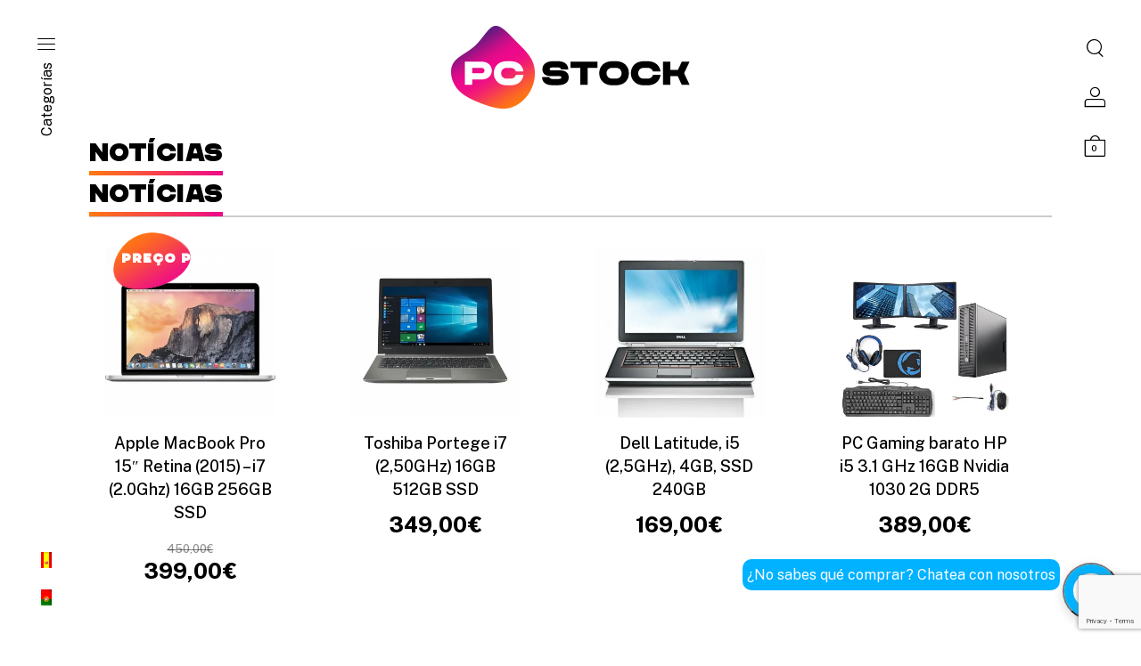

--- FILE ---
content_type: text/html; charset=UTF-8
request_url: https://pcstock.es/pt-pt/noticias/
body_size: 29112
content:

<!DOCTYPE html>
<html lang="pt-pt" class="no-js">
<head>
	<meta charset="UTF-8">
	<meta name="viewport" content="width=device-width, initial-scale=1.0, maximum-scale=1.0, user-scalable=0" />
	<meta http-equiv="X-UA-Compatible" content="IE=edge,Chrome=1" />
	<link rel="profile" href="http://gmpg.org/xfn/11">
	<link rel="pingback" href="https://pcstock.es/xmlrpc.php">

	<meta name='robots' content='index, follow, max-image-preview:large, max-snippet:-1, max-video-preview:-1' />
<link rel="alternate" hreflang="es" href="https://pcstock.es/novedades/" />
<link rel="alternate" hreflang="pt" href="https://pcstock.es/pt-pt/noticias/" />
<link rel="alternate" hreflang="x-default" href="https://pcstock.es/novedades/" />

	<!-- This site is optimized with the Yoast SEO plugin v20.6 - https://yoast.com/wordpress/plugins/seo/ -->
	<title>notícias - PC STOCK</title>
	<meta name="description" content="Ordenadores reacondicionados, portátiles baratos, productos apple refurbished y tablets económicas. Pc seminuevos ¡ y con 1 año de garantía !." />
	<link rel="canonical" href="https://pcstock.es/pt-pt/noticias/" />
	<meta property="og:locale" content="pt_PT" />
	<meta property="og:type" content="article" />
	<meta property="og:title" content="notícias - PC STOCK" />
	<meta property="og:description" content="Ordenadores reacondicionados, portátiles baratos, productos apple refurbished y tablets económicas. Pc seminuevos ¡ y con 1 año de garantía !." />
	<meta property="og:url" content="https://pcstock.es/pt-pt/noticias/" />
	<meta property="og:site_name" content="PC STOCK" />
	<meta property="article:modified_time" content="2021-09-21T09:29:37+00:00" />
	<meta name="twitter:card" content="summary_large_image" />
	<script type="application/ld+json" class="yoast-schema-graph">{"@context":"https://schema.org","@graph":[{"@type":"WebPage","@id":"https://pcstock.es/pt-pt/noticias/","url":"https://pcstock.es/pt-pt/noticias/","name":"notícias - PC STOCK","isPartOf":{"@id":"https://pcstock.es/pt-pt/#website"},"datePublished":"2021-09-21T09:29:25+00:00","dateModified":"2021-09-21T09:29:37+00:00","description":"Ordenadores reacondicionados, portátiles baratos, productos apple refurbished y tablets económicas. Pc seminuevos ¡ y con 1 año de garantía !.","breadcrumb":{"@id":"https://pcstock.es/pt-pt/noticias/#breadcrumb"},"inLanguage":"pt-PT","potentialAction":[{"@type":"ReadAction","target":["https://pcstock.es/pt-pt/noticias/"]}]},{"@type":"BreadcrumbList","@id":"https://pcstock.es/pt-pt/noticias/#breadcrumb","itemListElement":[{"@type":"ListItem","position":1,"name":"Portada","item":"https://pcstock.es/pt-pt/"},{"@type":"ListItem","position":2,"name":"notícias"}]},{"@type":"WebSite","@id":"https://pcstock.es/pt-pt/#website","url":"https://pcstock.es/pt-pt/","name":"PC STOCK","description":"Ordenadores reacondicionados y accesorios tecnológicos","publisher":{"@id":"https://pcstock.es/pt-pt/#organization"},"potentialAction":[{"@type":"SearchAction","target":{"@type":"EntryPoint","urlTemplate":"https://pcstock.es/pt-pt/?s={search_term_string}"},"query-input":"required name=search_term_string"}],"inLanguage":"pt-PT"},{"@type":"Organization","@id":"https://pcstock.es/pt-pt/#organization","name":"Pc Stock","url":"https://pcstock.es/pt-pt/","logo":{"@type":"ImageObject","inLanguage":"pt-PT","@id":"https://pcstock.es/pt-pt/#/schema/logo/image/","url":"https://pcstock.es/wp-content/uploads/2020/11/logo-pckstock-ordenadores-reacondicionados.png","contentUrl":"https://pcstock.es/wp-content/uploads/2020/11/logo-pckstock-ordenadores-reacondicionados.png","width":268,"height":93,"caption":"Pc Stock"},"image":{"@id":"https://pcstock.es/pt-pt/#/schema/logo/image/"}}]}</script>
	<!-- / Yoast SEO plugin. -->


<link rel='dns-prefetch' href='//capi-automation.s3.us-east-2.amazonaws.com' />
<link rel='dns-prefetch' href='//www.googletagmanager.com' />
<link rel='dns-prefetch' href='//fonts.googleapis.com' />
<link rel='dns-prefetch' href='//s.w.org' />
<link rel="alternate" type="application/rss+xml" title="PC STOCK &raquo; Feed" href="https://pcstock.es/pt-pt/feed/" />
<link rel="alternate" type="application/rss+xml" title="PC STOCK &raquo; Comments Feed" href="https://pcstock.es/pt-pt/comments/feed/" />
<script type="text/javascript">
window._wpemojiSettings = {"baseUrl":"https:\/\/s.w.org\/images\/core\/emoji\/14.0.0\/72x72\/","ext":".png","svgUrl":"https:\/\/s.w.org\/images\/core\/emoji\/14.0.0\/svg\/","svgExt":".svg","source":{"concatemoji":"https:\/\/pcstock.es\/wp-includes\/js\/wp-emoji-release.min.js?ver=6.0.11"}};
/*! This file is auto-generated */
!function(e,a,t){var n,r,o,i=a.createElement("canvas"),p=i.getContext&&i.getContext("2d");function s(e,t){var a=String.fromCharCode,e=(p.clearRect(0,0,i.width,i.height),p.fillText(a.apply(this,e),0,0),i.toDataURL());return p.clearRect(0,0,i.width,i.height),p.fillText(a.apply(this,t),0,0),e===i.toDataURL()}function c(e){var t=a.createElement("script");t.src=e,t.defer=t.type="text/javascript",a.getElementsByTagName("head")[0].appendChild(t)}for(o=Array("flag","emoji"),t.supports={everything:!0,everythingExceptFlag:!0},r=0;r<o.length;r++)t.supports[o[r]]=function(e){if(!p||!p.fillText)return!1;switch(p.textBaseline="top",p.font="600 32px Arial",e){case"flag":return s([127987,65039,8205,9895,65039],[127987,65039,8203,9895,65039])?!1:!s([55356,56826,55356,56819],[55356,56826,8203,55356,56819])&&!s([55356,57332,56128,56423,56128,56418,56128,56421,56128,56430,56128,56423,56128,56447],[55356,57332,8203,56128,56423,8203,56128,56418,8203,56128,56421,8203,56128,56430,8203,56128,56423,8203,56128,56447]);case"emoji":return!s([129777,127995,8205,129778,127999],[129777,127995,8203,129778,127999])}return!1}(o[r]),t.supports.everything=t.supports.everything&&t.supports[o[r]],"flag"!==o[r]&&(t.supports.everythingExceptFlag=t.supports.everythingExceptFlag&&t.supports[o[r]]);t.supports.everythingExceptFlag=t.supports.everythingExceptFlag&&!t.supports.flag,t.DOMReady=!1,t.readyCallback=function(){t.DOMReady=!0},t.supports.everything||(n=function(){t.readyCallback()},a.addEventListener?(a.addEventListener("DOMContentLoaded",n,!1),e.addEventListener("load",n,!1)):(e.attachEvent("onload",n),a.attachEvent("onreadystatechange",function(){"complete"===a.readyState&&t.readyCallback()})),(e=t.source||{}).concatemoji?c(e.concatemoji):e.wpemoji&&e.twemoji&&(c(e.twemoji),c(e.wpemoji)))}(window,document,window._wpemojiSettings);
</script>
<style type="text/css">
img.wp-smiley,
img.emoji {
	display: inline !important;
	border: none !important;
	box-shadow: none !important;
	height: 1em !important;
	width: 1em !important;
	margin: 0 0.07em !important;
	vertical-align: -0.1em !important;
	background: none !important;
	padding: 0 !important;
}
</style>
	<link rel='stylesheet' id='wp-block-library-css'  href='https://pcstock.es/wp-includes/css/dist/block-library/style.min.css?ver=6.0.11' type='text/css' media='all' />
<style id='wp-block-library-theme-inline-css' type='text/css'>
.wp-block-audio figcaption{color:#555;font-size:13px;text-align:center}.is-dark-theme .wp-block-audio figcaption{color:hsla(0,0%,100%,.65)}.wp-block-code{border:1px solid #ccc;border-radius:4px;font-family:Menlo,Consolas,monaco,monospace;padding:.8em 1em}.wp-block-embed figcaption{color:#555;font-size:13px;text-align:center}.is-dark-theme .wp-block-embed figcaption{color:hsla(0,0%,100%,.65)}.blocks-gallery-caption{color:#555;font-size:13px;text-align:center}.is-dark-theme .blocks-gallery-caption{color:hsla(0,0%,100%,.65)}.wp-block-image figcaption{color:#555;font-size:13px;text-align:center}.is-dark-theme .wp-block-image figcaption{color:hsla(0,0%,100%,.65)}.wp-block-pullquote{border-top:4px solid;border-bottom:4px solid;margin-bottom:1.75em;color:currentColor}.wp-block-pullquote__citation,.wp-block-pullquote cite,.wp-block-pullquote footer{color:currentColor;text-transform:uppercase;font-size:.8125em;font-style:normal}.wp-block-quote{border-left:.25em solid;margin:0 0 1.75em;padding-left:1em}.wp-block-quote cite,.wp-block-quote footer{color:currentColor;font-size:.8125em;position:relative;font-style:normal}.wp-block-quote.has-text-align-right{border-left:none;border-right:.25em solid;padding-left:0;padding-right:1em}.wp-block-quote.has-text-align-center{border:none;padding-left:0}.wp-block-quote.is-large,.wp-block-quote.is-style-large,.wp-block-quote.is-style-plain{border:none}.wp-block-search .wp-block-search__label{font-weight:700}:where(.wp-block-group.has-background){padding:1.25em 2.375em}.wp-block-separator.has-css-opacity{opacity:.4}.wp-block-separator{border:none;border-bottom:2px solid;margin-left:auto;margin-right:auto}.wp-block-separator.has-alpha-channel-opacity{opacity:1}.wp-block-separator:not(.is-style-wide):not(.is-style-dots){width:100px}.wp-block-separator.has-background:not(.is-style-dots){border-bottom:none;height:1px}.wp-block-separator.has-background:not(.is-style-wide):not(.is-style-dots){height:2px}.wp-block-table thead{border-bottom:3px solid}.wp-block-table tfoot{border-top:3px solid}.wp-block-table td,.wp-block-table th{padding:.5em;border:1px solid;word-break:normal}.wp-block-table figcaption{color:#555;font-size:13px;text-align:center}.is-dark-theme .wp-block-table figcaption{color:hsla(0,0%,100%,.65)}.wp-block-video figcaption{color:#555;font-size:13px;text-align:center}.is-dark-theme .wp-block-video figcaption{color:hsla(0,0%,100%,.65)}.wp-block-template-part.has-background{padding:1.25em 2.375em;margin-top:0;margin-bottom:0}
</style>
<link rel='stylesheet' id='wc-blocks-vendors-style-css'  href='https://pcstock.es/wp-content/plugins/woocommerce/packages/woocommerce-blocks/build/wc-blocks-vendors-style.css?ver=8.5.2' type='text/css' media='all' />
<link rel='stylesheet' id='wc-blocks-style-css'  href='https://pcstock.es/wp-content/plugins/woocommerce/packages/woocommerce-blocks/build/wc-blocks-style.css?ver=8.5.2' type='text/css' media='all' />
<style id='global-styles-inline-css' type='text/css'>
body{--wp--preset--color--black: #000000;--wp--preset--color--cyan-bluish-gray: #abb8c3;--wp--preset--color--white: #ffffff;--wp--preset--color--pale-pink: #f78da7;--wp--preset--color--vivid-red: #cf2e2e;--wp--preset--color--luminous-vivid-orange: #ff6900;--wp--preset--color--luminous-vivid-amber: #fcb900;--wp--preset--color--light-green-cyan: #7bdcb5;--wp--preset--color--vivid-green-cyan: #00d084;--wp--preset--color--pale-cyan-blue: #8ed1fc;--wp--preset--color--vivid-cyan-blue: #0693e3;--wp--preset--color--vivid-purple: #9b51e0;--wp--preset--gradient--vivid-cyan-blue-to-vivid-purple: linear-gradient(135deg,rgba(6,147,227,1) 0%,rgb(155,81,224) 100%);--wp--preset--gradient--light-green-cyan-to-vivid-green-cyan: linear-gradient(135deg,rgb(122,220,180) 0%,rgb(0,208,130) 100%);--wp--preset--gradient--luminous-vivid-amber-to-luminous-vivid-orange: linear-gradient(135deg,rgba(252,185,0,1) 0%,rgba(255,105,0,1) 100%);--wp--preset--gradient--luminous-vivid-orange-to-vivid-red: linear-gradient(135deg,rgba(255,105,0,1) 0%,rgb(207,46,46) 100%);--wp--preset--gradient--very-light-gray-to-cyan-bluish-gray: linear-gradient(135deg,rgb(238,238,238) 0%,rgb(169,184,195) 100%);--wp--preset--gradient--cool-to-warm-spectrum: linear-gradient(135deg,rgb(74,234,220) 0%,rgb(151,120,209) 20%,rgb(207,42,186) 40%,rgb(238,44,130) 60%,rgb(251,105,98) 80%,rgb(254,248,76) 100%);--wp--preset--gradient--blush-light-purple: linear-gradient(135deg,rgb(255,206,236) 0%,rgb(152,150,240) 100%);--wp--preset--gradient--blush-bordeaux: linear-gradient(135deg,rgb(254,205,165) 0%,rgb(254,45,45) 50%,rgb(107,0,62) 100%);--wp--preset--gradient--luminous-dusk: linear-gradient(135deg,rgb(255,203,112) 0%,rgb(199,81,192) 50%,rgb(65,88,208) 100%);--wp--preset--gradient--pale-ocean: linear-gradient(135deg,rgb(255,245,203) 0%,rgb(182,227,212) 50%,rgb(51,167,181) 100%);--wp--preset--gradient--electric-grass: linear-gradient(135deg,rgb(202,248,128) 0%,rgb(113,206,126) 100%);--wp--preset--gradient--midnight: linear-gradient(135deg,rgb(2,3,129) 0%,rgb(40,116,252) 100%);--wp--preset--duotone--dark-grayscale: url('#wp-duotone-dark-grayscale');--wp--preset--duotone--grayscale: url('#wp-duotone-grayscale');--wp--preset--duotone--purple-yellow: url('#wp-duotone-purple-yellow');--wp--preset--duotone--blue-red: url('#wp-duotone-blue-red');--wp--preset--duotone--midnight: url('#wp-duotone-midnight');--wp--preset--duotone--magenta-yellow: url('#wp-duotone-magenta-yellow');--wp--preset--duotone--purple-green: url('#wp-duotone-purple-green');--wp--preset--duotone--blue-orange: url('#wp-duotone-blue-orange');--wp--preset--font-size--small: 13px;--wp--preset--font-size--medium: 20px;--wp--preset--font-size--large: 36px;--wp--preset--font-size--x-large: 42px;}body { margin: 0; }.wp-site-blocks > .alignleft { float: left; margin-right: 2em; }.wp-site-blocks > .alignright { float: right; margin-left: 2em; }.wp-site-blocks > .aligncenter { justify-content: center; margin-left: auto; margin-right: auto; }.has-black-color{color: var(--wp--preset--color--black) !important;}.has-cyan-bluish-gray-color{color: var(--wp--preset--color--cyan-bluish-gray) !important;}.has-white-color{color: var(--wp--preset--color--white) !important;}.has-pale-pink-color{color: var(--wp--preset--color--pale-pink) !important;}.has-vivid-red-color{color: var(--wp--preset--color--vivid-red) !important;}.has-luminous-vivid-orange-color{color: var(--wp--preset--color--luminous-vivid-orange) !important;}.has-luminous-vivid-amber-color{color: var(--wp--preset--color--luminous-vivid-amber) !important;}.has-light-green-cyan-color{color: var(--wp--preset--color--light-green-cyan) !important;}.has-vivid-green-cyan-color{color: var(--wp--preset--color--vivid-green-cyan) !important;}.has-pale-cyan-blue-color{color: var(--wp--preset--color--pale-cyan-blue) !important;}.has-vivid-cyan-blue-color{color: var(--wp--preset--color--vivid-cyan-blue) !important;}.has-vivid-purple-color{color: var(--wp--preset--color--vivid-purple) !important;}.has-black-background-color{background-color: var(--wp--preset--color--black) !important;}.has-cyan-bluish-gray-background-color{background-color: var(--wp--preset--color--cyan-bluish-gray) !important;}.has-white-background-color{background-color: var(--wp--preset--color--white) !important;}.has-pale-pink-background-color{background-color: var(--wp--preset--color--pale-pink) !important;}.has-vivid-red-background-color{background-color: var(--wp--preset--color--vivid-red) !important;}.has-luminous-vivid-orange-background-color{background-color: var(--wp--preset--color--luminous-vivid-orange) !important;}.has-luminous-vivid-amber-background-color{background-color: var(--wp--preset--color--luminous-vivid-amber) !important;}.has-light-green-cyan-background-color{background-color: var(--wp--preset--color--light-green-cyan) !important;}.has-vivid-green-cyan-background-color{background-color: var(--wp--preset--color--vivid-green-cyan) !important;}.has-pale-cyan-blue-background-color{background-color: var(--wp--preset--color--pale-cyan-blue) !important;}.has-vivid-cyan-blue-background-color{background-color: var(--wp--preset--color--vivid-cyan-blue) !important;}.has-vivid-purple-background-color{background-color: var(--wp--preset--color--vivid-purple) !important;}.has-black-border-color{border-color: var(--wp--preset--color--black) !important;}.has-cyan-bluish-gray-border-color{border-color: var(--wp--preset--color--cyan-bluish-gray) !important;}.has-white-border-color{border-color: var(--wp--preset--color--white) !important;}.has-pale-pink-border-color{border-color: var(--wp--preset--color--pale-pink) !important;}.has-vivid-red-border-color{border-color: var(--wp--preset--color--vivid-red) !important;}.has-luminous-vivid-orange-border-color{border-color: var(--wp--preset--color--luminous-vivid-orange) !important;}.has-luminous-vivid-amber-border-color{border-color: var(--wp--preset--color--luminous-vivid-amber) !important;}.has-light-green-cyan-border-color{border-color: var(--wp--preset--color--light-green-cyan) !important;}.has-vivid-green-cyan-border-color{border-color: var(--wp--preset--color--vivid-green-cyan) !important;}.has-pale-cyan-blue-border-color{border-color: var(--wp--preset--color--pale-cyan-blue) !important;}.has-vivid-cyan-blue-border-color{border-color: var(--wp--preset--color--vivid-cyan-blue) !important;}.has-vivid-purple-border-color{border-color: var(--wp--preset--color--vivid-purple) !important;}.has-vivid-cyan-blue-to-vivid-purple-gradient-background{background: var(--wp--preset--gradient--vivid-cyan-blue-to-vivid-purple) !important;}.has-light-green-cyan-to-vivid-green-cyan-gradient-background{background: var(--wp--preset--gradient--light-green-cyan-to-vivid-green-cyan) !important;}.has-luminous-vivid-amber-to-luminous-vivid-orange-gradient-background{background: var(--wp--preset--gradient--luminous-vivid-amber-to-luminous-vivid-orange) !important;}.has-luminous-vivid-orange-to-vivid-red-gradient-background{background: var(--wp--preset--gradient--luminous-vivid-orange-to-vivid-red) !important;}.has-very-light-gray-to-cyan-bluish-gray-gradient-background{background: var(--wp--preset--gradient--very-light-gray-to-cyan-bluish-gray) !important;}.has-cool-to-warm-spectrum-gradient-background{background: var(--wp--preset--gradient--cool-to-warm-spectrum) !important;}.has-blush-light-purple-gradient-background{background: var(--wp--preset--gradient--blush-light-purple) !important;}.has-blush-bordeaux-gradient-background{background: var(--wp--preset--gradient--blush-bordeaux) !important;}.has-luminous-dusk-gradient-background{background: var(--wp--preset--gradient--luminous-dusk) !important;}.has-pale-ocean-gradient-background{background: var(--wp--preset--gradient--pale-ocean) !important;}.has-electric-grass-gradient-background{background: var(--wp--preset--gradient--electric-grass) !important;}.has-midnight-gradient-background{background: var(--wp--preset--gradient--midnight) !important;}.has-small-font-size{font-size: var(--wp--preset--font-size--small) !important;}.has-medium-font-size{font-size: var(--wp--preset--font-size--medium) !important;}.has-large-font-size{font-size: var(--wp--preset--font-size--large) !important;}.has-x-large-font-size{font-size: var(--wp--preset--font-size--x-large) !important;}
</style>
<style id='woocommerce-inline-inline-css' type='text/css'>
.woocommerce form .form-row .required { visibility: visible; }
</style>
<link rel='stylesheet' id='wpml-legacy-horizontal-list-0-css'  href='//pcstock.es/wp-content/plugins/sitepress-multilingual-cms/templates/language-switchers/legacy-list-horizontal/style.min.css?ver=1' type='text/css' media='all' />
<style id='wpml-legacy-horizontal-list-0-inline-css' type='text/css'>
.wpml-ls-statics-footer a {color:#444444;background-color:#ffffff;}.wpml-ls-statics-footer a:hover,.wpml-ls-statics-footer a:focus {color:#000000;background-color:#eeeeee;}.wpml-ls-statics-footer .wpml-ls-current-language>a {color:#444444;background-color:#ffffff;}.wpml-ls-statics-footer .wpml-ls-current-language:hover>a, .wpml-ls-statics-footer .wpml-ls-current-language>a:focus {color:#000000;background-color:#eeeeee;}
</style>
<link rel='stylesheet' id='wpml-menu-item-0-css'  href='//pcstock.es/wp-content/plugins/sitepress-multilingual-cms/templates/language-switchers/menu-item/style.min.css?ver=1' type='text/css' media='all' />
<link rel='stylesheet' id='block-shop-css'  href='https://pcstock.es/wp-content/themes/block-shop/style.css?ver=6.0.11' type='text/css' media='all' />
<link rel='stylesheet' id='blockshop-main-css'  href='https://pcstock.es/wp-content/themes/block-shop/src/css/screen.css?ver=6.0.11' type='text/css' media='all' />
<style id='blockshop-main-inline-css' type='text/css'>

	html, body {
		font-size: 20px;
		color: #000;
		font-family: Archivo, -apple-system, BlinkMacSystemFont, Arial, Helvetica, 'Helvetica Neue', Verdana, sans-serif;
		background-color: #fff;
	}
	.wp-block-quote cite,
	.wp-block-pullquote cite {
		font-size: 20px;
	}
	.header .nav .vertical-menu .top-bar .custom-logo-link .custom-logo {
		max-height: 150px;
	}
	@media screen and (max-width: 575px ) {
		body.woocommerce-cart .entry-content .woocommerce .cart-empty {
			font-size: 20px;
		}
	}
	ul.products li .shop-product-box .ft_image {
			border: none !important;
			background: transparent !important;
		}

		.header .offcanvas,
		.header nav .menu.active,
		.header nav .menu.active ul.primary-menu,
		.header nav.nav .menu,
		.header nav.nav .menu ul.primary-menu,
		.header .nav .menu .mobile-secondary-menu,
		.header .nav .mobile-menu-footer {
			background-color: #fff;
			color: #000;
		}

		/* Header Light Underline */
		.header .search-box .search-wrapper .search-form label,
		.header .offcanvas input.woocommerce-Input
		{
			-webkit-box-shadow: inset 0 -1px 0 0 rgba(0,0,0,0.3);
			box-shadow: inset 0 -1px 0 0 rgba(0,0,0,0.3);
		}

		/* Header Medium Text Color */
		.header .offcanvas #customer_login .woocommerce-form-login > p.woocommerce-LostPassword a,
		.header .shopping-cart .woocommerce-mini-cart__total > strong,
		.header .nav .menu .primary-menu > li > .sub-menu > li > ul li,
		.header .offcanvas dl.variation
		{
			color: rgba(0,0,0,0.5);
		}

		.offcanvas input::-webkit-input-placeholder { color: rgba(0,0,0,0.5); }
		.offcanvas input::-moz-placeholder { color: rgba(0,0,0,0.5); }
		.offcanvas input::-ms-input-placeholder { color: rgba(0,0,0,0.5); }
		.offcanvas input::-moz-placeholder { color: rgba(0,0,0,0.5); }

		/* Header Medium Underline */
		.header .offcanvas #customer_login .woocommerce-form-login > p.woocommerce-LostPassword a,
		.header .nav .menu .primary-menu > li > .sub-menu > li > ul li a
		{

			background-image: linear-gradient(to top, rgba(0,0,0,0.5) 1px, rgba(0,0,0,0.5) 1px, rgba(255,255,255, 0) 1px, rgba(255,255,255, 0) 1px); 
			background-image: -webkit-linear-gradient(to top, rgba(0,0,0,0.5) 1px, rgba(0,0,0,0.5) 1px, rgba(255,255,255, 0) 1px, rgba(255,255,255, 0) 1px);
			background-image: -moz-linear-gradient(to top, rgba(0,0,0,0.5) 1px, rgba(0,0,0,0.5) 1px, rgba(255,255,255, 0) 1px, rgba(255,255,255, 0) 1px);
			background-image: -o-linear-gradient(to top, rgba(0,0,0,0.5) 1px, rgba(0,0,0,0.5) 1px, rgba(255,255,255, 0) 1px, rgba(255,255,255, 0) 1px);
			background-image: -ms-linear-gradient(to top, rgba(0,0,0,0.5) 1px, rgba(0,0,0,0.5) 1px, rgba(255,255,255, 0) 1px, rgba(255,255,255, 0) 1px); 	
		}
		/* Header Normal Underline */
		.widget_shopping_cart_content .cart_list .mini_cart_item a:nth-child(2),
		.header .search-box .search-wrapper .search-form label,
		.header .search-box .search-wrapper .search-results .item .product-info .small-heading-6 a,
		.header .shopping-cart .woocommerce-mini-cart__buttons a:first-child,
		.header .offcanvas .account-wrapper .toggle-forms > button,
		.header .offcanvas input.woocommerce-Input,
		.offcanvas #customer_login .u-column2 a
		{
			background-image: linear-gradient(to top, rgb(0,0,0) 1px, rgb(0,0,0) 1px, rgba(255,255,255, 0) 1px, rgba(255,255,255, 0) 1px); 
			background-image: -webkit-linear-gradient(to top, rgb(0,0,0) 1px, rgb(0,0,0) 1px, rgba(255,255,255, 0) 1px, rgba(255,255,255, 0) 1px);
			background-image: -moz-linear-gradient(to top, rgb(0,0,0) 1px, rgb(0,0,0) 1px, rgba(255,255,255, 0) 1px, rgba(255,255,255, 0) 1px);
			background-image: -o-linear-gradient(to top, rgb(0,0,0) 1px, rgb(0,0,0) 1px, rgba(255,255,255, 0) 1px, rgba(255,255,255, 0) 1px);
			background-image: -ms-linear-gradient(to top, rgb(0,0,0) 1px, rgb(0,0,0) 1px, rgba(255,255,255, 0) 1px, rgba(255,255,255, 0) 1px); 
			border: none;
		}


		.header .shopping-cart .woocommerce-mini-cart__buttons a:last-child,
		.header .offcanvas .account-wrapper .button.woocommerce-Button,
		.header .nav .menu .primary-menu > li.menu-item-has-children .plus-minus::after,
		.header .nav .menu .primary-menu > li.menu-item-has-children .plus-minus::before {
			background-color: #000;
			color: #fff;
		}
		@media (min-width: 1200px) {
			.header .nav .menu .primary-menu > li a {
				background-image: linear-gradient(to top, rgb(0,0,0) 1px, rgb(0,0,0) 1px, rgba(255,255,255, 0) 1px, rgba(255,255,255, 0) 1px); 
				background-image: -webkit-linear-gradient(to top, rgb(0,0,0) 1px, rgb(0,0,0) 1px, rgba(255,255,255, 0) 1px, rgba(255,255,255, 0) 1px);
				background-image: -moz-linear-gradient(to top, rgb(0,0,0) 1px, rgb(0,0,0) 1px, rgba(255,255,255, 0) 1px, rgba(255,255,255, 0) 1px);
				background-image: -o-linear-gradient(to top, rgb(0,0,0) 1px, rgb(0,0,0) 1px, rgba(255,255,255, 0) 1px, rgba(255,255,255, 0) 1px);
				background-image: -ms-linear-gradient(to top, rgb(0,0,0) 1px, rgb(0,0,0) 1px, rgba(255,255,255, 0) 1px, rgba(255,255,255, 0) 1px); 
			}
		}
		.header .shopping-cart .woocommerce-mini-cart__total .woocommerce-Price-amount,
		.header .shopping-cart .cart_list .mini_cart_item .remove_from_cart_button:hover::before,
		.header .search-box .search-wrapper .search-form label .submit-form,
		.header .nav .menu .primary-menu > li > .sub-menu > li,
		.header .nav .menu.active ~ .vertical-menu .left-menu-bar.active,
		.offcanvas input,
		.header .nav .menu .primary-menu > li > .sub-menu,
		.header .offcanvas .account-wrapper .toggle-forms > button,
		.offcanvas #customer_login .u-column2 a {
			color: #000;
		}

		.header .offcanvas #customer_login .woocommerce-form-login > p .woocommerce-form__label-for-checkbox span::before {
			border: 1px solid #000;
		}

		.offcanvas #customer_login .woocommerce-form-login > p .woocommerce-form__label-for-checkbox input:checked ~ span::before,
		.offcanvas #customer_login .woocommerce-form-login > p .woocommerce-form__label-for-checkbox span:hover::before {
			background-color: #000;
			-webkit-box-shadow: inset 0 0 0 2px #fff;
			box-shadow: inset 0 0 0 2px #fff;
		}

		.header .search-box .search-wrapper .search-form label .submit-form.loading::before,
		.header .nav .vertical-menu .left-menu-bar.active .secondary-menu li a::after {
			background-color: #000;
		}

	/* Text Ultra light background */
		.widgets-section,
		body.woocommerce-order-received .entry-content .woocommerce .woocommerce-order .woocommerce-order-overview,
		.wp-block-table.is-style-stripes tr:nth-child(odd)
		{
			background-color: rgba(0,0,0,0.07)
		}
	/* Text Light Border*/
		.widget_tag_cloud .tagcloud a,
		.single-post .single-wrapper .meta-tags a,
		.widget_layered_nav_filters ul li a,
		.select2-selection.select2-selection--multiple .select2-selection__choice,
		body.woocommerce-cart .entry-content .woocommerce .woocommerce-cart-form table tbody .actions > button[type="submit"]:disabled,
		body.woocommerce-cart .entry-content .woocommerce .cart-collaterals .cart_totals .shipping .woocommerce-shipping-calculator .shipping-calculator-form .form-row input,
		body.woocommerce-cart .entry-content .woocommerce .cart-collaterals .cart_totals .shipping .woocommerce-shipping-calculator .shipping-calculator-form .form-row .select2-selection.select2-selection--single
		{
			border: 1px solid rgba(0,0,0,0.3);
		}

	/* Text Light Border Bottom */
		body table tr,
		body hr,
		body .select2-search--dropdown,
		select
		{
			border-bottom: 1px solid rgba(0,0,0,0.3);
		}

		.widget_tag_cloud .tagcloud a,
		.single-post .single-wrapper .meta-tags a,
		.widget_layered_nav_filters ul li a,
		body.woocommerce-cart .entry-content .woocommerce .woocommerce-cart-form table tbody .actions > button[type="submit"]:disabled,
		.woocommerce-order-details table tfoot,
		body table tr,
		body hr,
		body.woocommerce-checkout .entry-content .woocommerce .woocommerce-checkout-review-order .woocommerce-checkout-review-order-table .cart_item:last-child,
		body.woocommerce-account .entry-content .woocommerce .woocommerce-MyAccount-content .woocommerce-orders-table.woocommerce-MyAccount-orders tbody tr:last-child,
		.wp-block-woocommerce-active-filters ul li.wc-block-active-filters-list-item,
		.components-custom-select-control .components-custom-select-control__menu:focus
		{
			border-color: rgba(0,0,0,0.3);
		}

		.wp-block-code
		{
			border-color: rgba(0,0,0,0.07);
		}

		.wp-block-pullquote
		{
			border-color: rgba(0,0,0,0.5);
		}

	/* Text Light Color */
		.single-post .single-wrapper .entry-post-meta li::after,
		.single-header .post-info .post-author::after,
		.is-large.wc-block-cart .wc-block-cart__totals-title:after
		{
			color: rgba(0,0,0,0.3);
		}

	/* Text Light Background Color */
		.single-post .single-wrapper .page-links > a::after, .single-post .single-wrapper .page-links > span::after,
		.woocommerce-pagination .page-numbers li::after,
		.wc-block-grid .wc-block-pagination .wc-block-pagination-page:after,
		.shop-categories .shop-list .cat-item::after,
		.archive-header .archive-list .cat-item::after,
		body.woocommerce-account .entry-content .woocommerce .woocommerce-MyAccount-navigation ul li::after,
		div.product .summary .single_add_to_cart_button.loading,
		.widget_price_filter .price_slider_wrapper .price_slider,
		.wp-block-woocommerce-price-filter .wc-block-price-filter__range-input-wrapper .wc-block-price-filter__range-input-progress
		{
			background-color: rgba(0,0,0,0.3);
		}

		.blockUI.blockOverlay,
		.wc-block-price-filter.is-loading .wc-block-price-filter__amount,
		.is-loading .wc-block-grid__product-add-to-cart a,
		.is-loading .wc-block-grid__product-add-to-cart button,
		.is-loading .entry-content .wc-block-grid__product-image .wc-block-grid__product-image__image,
		.is-loading .wc-block-grid__product-image .wc-block-grid__product-image__image,
		.is-loading .wc-block-grid__product-price .wc-block-grid__product-price__value:before,
		.editor-styles-wrapper .wc-block-checkbox-list.is-loading li,
		.wc-block-checkbox-list.is-loading li
		{
			background: rgba(255,255,255,0.75) !important;
		}

	/* Text Light Box Shadow */
		input,
		textarea,
		.select2-selection.select2-selection--single,
		.select2-selection.select2-selection--multiple,
		.widget_search .search-form label .search-field,
		body.woocommerce-cart .entry-content .woocommerce .woocommerce-cart-form table tbody .actions .coupon,
		div.product .summary .cart .quantity .input-text,
		body.woocommerce-cart .entry-content .woocommerce .woocommerce-cart-form table tbody .cart_item td.product-quantity input[type="number"],
		.wc-block-cart table.wc-block-cart-items .wc-block-cart-item__product .wc-block-components-quantity-selector,
		.wc-block-components-select .components-custom-select-control .components-custom-select-control__button,
		div.wc-block-components-text-input input[type=email],
		div.wc-block-components-text-input input[type=tel],
		div.wc-block-components-text-input input[type=text],
		div.wc-block-components-text-input input[type=url]
		{
			-webkit-box-shadow: inset 0 -1px 0 0 rgba(0,0,0,0.3);
			box-shadow: inset 0 -1px 0 0 rgba(0,0,0,0.3);
		}

	/* Text Medium Color */
		.page-footer .sub-footer .copyright,
		.articles-section .post-item .post-details .post-meta > a,
		.widget_recent_entries ul li span,
		.widget_recent_comments ul .recentcomments .comment-author-link,
		.widget_rss ul li .rss-date,
		.widget_categories ul .cat-item,
		.widget_calendar .calendar_wrap table tbody,
		.archive-header .archive-list .cat-item .post-count,
		.single-post .single-wrapper .entry-post-meta .post-date span,
		.single-header .post-info .gray-text,
		body figcaption,
		body table thead,
		.comments-section .comments .comments-list .comment article .comment-meta .comment-metadata > a,
		.comments-section .comments .comments-list .comment article .comment-meta .comment-metadata .edit-link,
		.comments-section .comments .comments-list .pingback .comment-body .edit-link,
		.gallery .gallery-item .gallery-caption,
		.comments-section .comments .comments-list .comment article .reply a,
		.shop-categories .shop-list .cat-item .count,
		.products li .shop-product-box .product-info .price del,
		.wc-block-grid .wc-block-grid__products .wc-block-grid__product .wc-block-grid__product-price del,
		.star-rating::before,
		.wc-block-review-list-item__rating > .wc-block-review-list-item__rating__stars::before,
		.wc-block-grid .wc-block-grid__products .wc-block-grid__product .wc-block-grid__product-rating .star-rating::before,
		.widget_product_categories .product-categories .cat-item .count,
		.woocommerce-widget-layered-nav .woocommerce-widget-layered-nav-list .woocommerce-widget-layered-nav-list__item .count,
		.widget_shopping_cart_content .cart_list .mini_cart_item .remove_from_cart_button::before,
		.widget_shopping_cart_content .woocommerce-mini-cart__total > strong,
		.widget_top_rated_products .product_list_widget li del,
		.widget_products .product_list_widget li del,
		.widget_recently_viewed_products .product_list_widget li del,
		.widget_rating_filter .wc-layered-nav-rating a,
		.section-categories .cont-row .category-grid-item .category-title .count,
		div.product .summary .woocommerce-product-rating .woocommerce-review-link,
		div.product .summary .stock,
		div.product .summary .product_meta > span,
		div.product .woocommerce-tabs .woocommerce-Reviews .woocommerce-Reviews-title,
		div.product .woocommerce-tabs .woocommerce-Reviews .commentlist .comment .comment_container .comment-text .meta,
		div.product .woocommerce-tabs .woocommerce-Reviews .comment-respond .comment-form .comment-form-rating label[for="rating"],
		div.product .woocommerce-tabs .woocommerce-Reviews .comment-respond .comment-form .comment-form-rating .stars a,
		div.product .woocommerce-tabs .woocommerce-Reviews .comment-respond .comment-form .comment-form-rating .stars a:hover ~ a::before,
		div.product .woocommerce-tabs .woocommerce-Reviews .comment-respond .comment-form .comment-form-rating .stars.selected a.active ~ a::before,
		div.product .summary .variations_form .variations tbody tr td.label,
		.select2-container--default .select2-selection--single .select2-selection__placeholder,
		.select2-selection.select2-selection--single,
		div.product .summary .variations_form .variations tbody tr td.value .reset_variations,
		div.product .summary .grouped_form table tr td .quantity .increase,
		div.product .summary .grouped_form table tr td .quantity .decrease,
		div.product .summary .grouped_form table tr td.woocommerce-grouped-product-list-item__price del,
		div.product .woocommerce-tabs .shop_attributes tr th,
		body.woocommerce-cart .entry-content .woocommerce .woocommerce-cart-form table thead tr th,
		body.woocommerce-cart .entry-content .woocommerce .woocommerce-cart-form table tbody .cart_item td.product-quantity .increase,
		body.woocommerce-cart .entry-content .woocommerce .woocommerce-cart-form table tbody .cart_item td.product-quantity .decrease,
		body.woocommerce-cart .entry-content .woocommerce .woocommerce-cart-form table tbody .actions > button[type="submit"]:disabled,
		body.woocommerce-cart .entry-content .woocommerce .cart-collaterals .cart_totals .cart-subtotal th,
		body.woocommerce-cart .entry-content .woocommerce .cart-collaterals .cart_totals .order-total th,
		body.woocommerce-cart .entry-content .woocommerce .woocommerce-cart-form table tbody .actions .coupon input[type="text"],
		body.woocommerce-checkout .entry-content .woocommerce-checkout-review-order .woocommerce-checkout-review-order-table .cart_item .product-name,
		body.woocommerce-checkout .entry-content .woocommerce-checkout-review-order .woocommerce-checkout-review-order-table tfoot .cart-subtotal th,
		body.woocommerce-checkout .entry-content .woocommerce-checkout-review-order .woocommerce-checkout-review-order-table tfoot .order-total th,
		body.woocommerce-checkout .entry-content .woocommerce-checkout-review-order .woocommerce-checkout-payment .wc_payment_methods > li .payment_box p,
		body.woocommerce-order-received .entry-content .woocommerce .woocommerce-order .woocommerce-order-overview li,
		.woocommerce-order-details table thead tr th,
		.woocommerce-order-details table tfoot tr th,
		body.woocommerce-account .entry-content .woocommerce .woocommerce-MyAccount-content .woocommerce-orders-table.woocommerce-MyAccount-orders tbody tr td.woocommerce-orders-table__cell-order-total,
		#customer_login .woocommerce-form-login > p.woocommerce-LostPassword a,
		.page-footer .sub-footer .footer-links,
		.related-articles .post-item .post-details .post-meta > a,
		body.woocommerce-wishlist #yith-wcwl-form .wishlist_table thead tr th,
		body.woocommerce-wishlist #yith-wcwl-form .wishlist_table tbody tr td.product-stock-status span,
		body.woocommerce-cart .entry-content .woocommerce .cart-collaterals .cart_totals .shipping th,
		body.woocommerce-cart .entry-content .woocommerce .cart-collaterals .cart_totals .shipping .woocommerce-shipping-calculator .shipping-calculator-button,
		body.woocommerce-checkout .entry-content .woocommerce .woocommerce-checkout-review-order .woocommerce-checkout-review-order-table tfoot .shipping th,
		body.woocommerce-order-pay .entry-content .woocommerce #order_review table tbody td ul li p,
		body.woocommerce-order-pay .entry-content .woocommerce #order_review table tbody td ul li strong,
		body.woocommerce-order-pay .entry-content .woocommerce #order_review .wc_payment_methods > li .payment_box p,
		body.woocommerce-order-pay .entry-content .woocommerce #order_review p,
		body.woocommerce-cart .entry-content .woocommerce .cart-collaterals .cart_totals .shipping .woocommerce-shipping-calculator .shipping-calculator-form .form-row input,
		body figcaption,
		.wp-block-image figcaption,
		.comments-section .comments-form .comment-form .comment-notes,
		body.woocommerce-wishlist #yith-wcwl-form .wishlist_table tbody tr td.product-price del,
		dl.variation,
		.widget_recent_reviews .product_list_widget li .reviewer,
		.backorder_notification,
		body.woocommerce-cart .entry-content .woocommerce .cart-collaterals .cart_totals .shipping .woocommerce-shipping-destination,
		body .select2-search--dropdown,
		.wp-block-audio figcaption,
		.wp-block-quote cite,
		.wp-block-latest-posts__post-date,
		.gbt_18_bs_posts_grid .gbt_18_bs_posts_grid_wrapper .gbt_18_posts_categories a,
		body.woocommerce-cart .entry-content .woocommerce .cart-collaterals .cart_totals .order-total strong,
		body.woocommerce-checkout .entry-content .woocommerce .woocommerce-checkout-review-order .woocommerce-checkout-review-order-table tfoot tr strong,
		body.woocommerce-cart .entry-content .woocommerce .woocommerce-cart-form table tbody .cart_item td.product-price .subscription-details,
		body.woocommerce-cart .entry-content .woocommerce .woocommerce-cart-form table tbody .cart_item td.product-subtotal .subscription-details,
		body.woocommerce-cart .entry-content .woocommerce .cart-collaterals .cart_totals .order-total td,
		body.woocommerce-checkout .entry-content .woocommerce .woocommerce-checkout-review-order .woocommerce-checkout-review-order-table tfoot .order-total td,
		#customer_login .woocommerce-form-register .woocommerce-form-row + p,
		body.woocommerce-account.woocommerce-edit-account .entry-content .woocommerce .woocommerce-MyAccount-content .woocommerce-EditAccountForm em,
		.wc-block-attribute-filter .wc-block-attribute-filter-list .wc-block-attribute-filter-list-count,
		.widget_archive ul:not(.wp-block-archives) li
		{
			color: rgba(0,0,0,0.5);
		}

		.products li .shop-product-box .product_badges span.out-of-stock,
		.sale-badge-box .out-of-stock
		{
			background-color: rgba(0,0,0,0.5);
		}

		textarea::-webkit-input-placeholder { color: rgba(0,0,0,0.5); }
		textarea::-moz-placeholder { color: rgba(0,0,0,0.5); }
		textarea::-ms-input-placeholder { color: rgba(0,0,0,0.5); }
		textarea::-moz-placeholder { color: rgba(0,0,0,0.5); }

		input::-webkit-input-placeholder { color: rgba(0,0,0,0.5); }
		input::-moz-placeholder { color: rgba(0,0,0,0.5); }
		input::-ms-input-placeholder { color: rgba(0,0,0,0.5); }
		input::-moz-placeholder { color: rgba(0,0,0,0.5); }

	/* Text Medium Underline */
		.articles-section .post-item .post-details .post-meta > a,
		div.product .summary .variations_form .variations tbody tr td.value .reset_variations,
		#customer_login .u-column1 a, #customer_login .u-column2 a,
		.related-articles .post-item .post-details .post-meta > a,
		body.woocommerce-cart .entry-content .woocommerce .cart-collaterals .cart_totals .shipping .woocommerce-shipping-calculator .shipping-calculator-button,
		.gbt_18_bs_posts_grid .gbt_18_bs_posts_grid_wrapper .gbt_18_posts_categories a,
		body.woocommerce-account .entry-content .woocommerce .woocommerce-MyAccount-content .payment_methods p a
		{
			background-image: linear-gradient(to top, rgba(0,0,0,0.5) 1px, rgba(0,0,0,0.5) 1px, rgba(255,255,255, 0) 1px, rgba(255,255,255, 0) 1px);
			background-image: -webkit-linear-gradient(to top, rgba(0,0,0,0.5) 1px, rgba(0,0,0,0.5) 1px, rgba(255,255,255, 0) 1px, rgba(255,255,255, 0) 1px);
			background-image: -moz-linear-gradient(to top, rgba(0,0,0,0.5) 1px, rgba(0,0,0,0.5) 1px, rgba(255,255,255, 0) 1px, rgba(255,255,255, 0) 1px);
			background-image: -o-linear-gradient(to top, rgba(0,0,0,0.5) 1px, rgba(0,0,0,0.5) 1px, rgba(255,255,255, 0) 1px, rgba(255,255,255, 0) 1px);
			background-image: -ms-linear-gradient(to top, rgba(0,0,0,0.5) 1px, rgba(0,0,0,0.5) 1px, rgba(255,255,255, 0) 1px, rgba(255,255,255, 0) 1px);
		}

	/* Text Medium Border Bottom */
		.comments-section .comments .comments-list .comment article .reply a:hover,
		{
			border-bottom: 1px solid rgba(0,0,0,0.5);
		}

	/* Text Medium as Background */
		.comments-section .comments .comments-list .comment article .comment-meta .comment-metadata > a::after,
		.comments-section .comments .comments-list .comment article .comment-meta .comment-metadata .edit-link::after,
		.page-footer .sub-footer .footer-links li a::after,
		.page-footer .sub-footer .copyright a::after
		{
			background-color: rgba(0,0,0,0.5);
		}

	/* Text Normal Color */
		.widget_categories ul .cat-item a,
		.widget_calendar .calendar_wrap table thead,
		.widget_calendar .calendar_wrap table tbody #today,
		.widget_pages ul li a,
		.single-post .single-wrapper .entry-post-meta .comments-count,
		.single-post .single-wrapper .entry-post-meta .share-post,
		.comments-section .comments .heading .post-title,
		.comments-section .comments .comments-list .comment article .comment-meta .comment-author .fn,
		.comments-section .comments .comments-list .comment article .comment-content p,
		.blog-pagination-default .posts-navigation .nav-links,
		input,
		select,
		textarea,
		textarea:hover,
		textarea:active,
		textarea:focus,
		.products li .shop-product-box .overlay-icons a.add-to-wishlist::after,
		.products li .shop-product-box .overlay-icons a.quick-view::after,
		.star-rating > span::before,
		.wc-block-review-list-item__rating > .wc-block-review-list-item__rating__stars > span::before,
		.wc-block-grid .wc-block-grid__products .wc-block-grid__product .wc-block-grid__product-rating .star-rating span::before,
		.woocommerce-pagination .page-numbers li .next::before,
		.woocommerce-pagination .page-numbers li .prev::before,
		.widget_product_search .woocommerce-product-search button[type="submit"]::before,
		.widget_price_filter .price_slider_wrapper .price_slider_amount .button,
		.woocommerce-widget-layered-nav .woocommerce-widget-layered-nav-list .woocommerce-widget-layered-nav-list__item.chosen a:hover::before,
		.widget_layered_nav_filters ul li a::before,
		.widget_layered_nav_filters ul li a,
		.widget_shopping_cart_content .cart_list .mini_cart_item .remove_from_cart_button:hover::before,
		.widget_shopping_cart_content .woocommerce-mini-cart__total .woocommerce-Price-amount,
		.section-categories .cont-row .category-grid-item .category-title,
		div.product .woocommerce-product-gallery .woocommerce-product-gallery__trigger::before,
		div.product .summary .woocommerce-product-rating .woocommerce-review-link:hover,
		div.product .summary .price ins span,
		div.product .summary .yith-wcwl-add-to-wishlist .yith-wcwl-wishlistexistsbrowse::before,
		div.product .woocommerce-tabs .tabs li.active a,
		div.product .woocommerce-tabs .tabs li a,
		div.product .woocommerce-tabs .woocommerce-Reviews .commentlist .comment .comment_container .comment-text .meta .woocommerce-review__author,
		div.product .woocommerce-tabs .woocommerce-Reviews .commentlist .comment .comment_container .comment-text .description p,
		div.product .woocommerce-tabs .woocommerce-Reviews .comment-respond .comment-form .comment-form-rating .stars:hover a::before,
		div.product .woocommerce-tabs .woocommerce-Reviews .comment-respond .comment-form .comment-form-rating .stars.selected a.active::before,
		div.product .woocommerce-tabs .woocommerce-Reviews .comment-respond .comment-form .comment-form-rating .stars.selected a:not(.active)::before,
		div.product .summary .yith-wcwl-add-to-wishlist .yith-wcwl-add-button a::before,
		.select2-selection.select2-selection--single:hover .select2-selection__arrow::before,
		body .select2-container--default .select2-results__option--highlighted[aria-selected], body .select2-container--default .select2-results__option--highlighted[data-selected],
		div.product .summary .variations_form .variations .select2-selection__rendered,
		body .pswp__button--arrow--left,
		body .pswp__button--arrow--right,
		body .pswp__button--close,
		body .pswp__button--zoom,
		body .pswp__button--fs,
		body .pswp__counter,
		div.product .summary .grouped_form table tr td .quantity .input-text,
		body.woocommerce-cart .entry-content .woocommerce .woocommerce-cart-form table tbody .cart_item td.product-quantity input[type="number"],
		body.woocommerce-cart .entry-content .woocommerce .woocommerce-cart-form table tbody .cart_item td.product-quantity .increase:hover,
		body.woocommerce-cart .entry-content .woocommerce .woocommerce-cart-form table tbody .cart_item td.product-quantity .decrease:hover,
		body.woocommerce-cart .entry-content .woocommerce .cart-collaterals .cart_totals .cart-subtotal td,
		body.woocommerce-cart .entry-content .woocommerce .cart-collaterals .cart_totals .order-total td strong,
		body.woocommerce-cart .entry-content .woocommerce .woocommerce-cart-form table tbody .actions .coupon .button,
		body.woocommerce-cart .entry-content .woocommerce .woocommerce-cart-form table tbody .actions .coupon input[type="text"]:focus,
		body.woocommerce-cart .entry-content .woocommerce .woocommerce-cart-form table tbody .cart_item td.product-remove .remove::before,
		body.woocommerce-checkout .entry-content .woocommerce .woocommerce-checkout-review-order .woocommerce-checkout-review-order-table .cart_item .product-name strong,
		body.woocommerce-checkout .entry-content .woocommerce .woocommerce-checkout-review-order .woocommerce-checkout-review-order-table tfoot .cart-subtotal td,
		body.woocommerce-checkout .entry-content .woocommerce .woocommerce-checkout-review-order .woocommerce-checkout-review-order-table tfoot .order-total td strong,
		.woocommerce-privacy-policy-text a,
		.select2-container--default .select2-selection--single .select2-selection__rendered,
		body .select2-container--default .select2-results__option[aria-selected="true"], body .select2-container--default .select2-results__option[data-selected="true"],
		body.woocommerce-order-received .entry-content .woocommerce .woocommerce-order .woocommerce-order-overview li strong,
		body.woocommerce-account .entry-content .woocommerce .woocommerce-MyAccount-content .woocommerce-orders-table.woocommerce-MyAccount-orders tbody tr td,
		body.woocommerce-account .entry-content .woocommerce .woocommerce-MyAccount-content .woocommerce-orders-table.woocommerce-MyAccount-orders tbody tr td.woocommerce-orders-table__cell-order-total span,
		body mark,
		.border-btn,
		body.woocommerce-wishlist #yith-wcwl-form .wishlist_table tbody tr td.product-remove .remove::before,
		body.page .wp-block-button.is-style-outline .wp-block-button__link:not(.has-text-color),
		body.single-post .wp-block-button.is-style-outline .wp-block-button__link:not(.has-text-color),
		.wp-block-cover-image h2,
		div.product .summary .cart .quantity .input-text,
		.select2-selection.select2-selection--single .select2-selection__arrow::before,
		div.product .summary .cart.grouped_form .quantity.custom .input-text,
		.categories-header p,
		div.product .summary .product_meta a:hover,
		div.product .summary .yith-wcwl-add-to-wishlist .yith-wcwl-wishlistaddedbrowse::before,
		body.woocommerce-cart .entry-content .woocommerce .woocommerce-cart-form table tbody .actions > button[type="submit"],
		.widget_archive ul li a,
		.getbowtied_qv_content button.close-button,
		.woocommerce-terms-and-conditions-wrapper a,
		div.product .woocommerce-tabs .woocommerce-Reviews .commentlist li .comment_container .comment-text .meta .woocommerce-review__author,
		div.product .woocommerce-tabs .woocommerce-Reviews .commentlist li .comment_container .comment-text .description p,
		body.woocommerce-checkout .entry-content .woocommerce-form-coupon-toggle .woocommerce-info,
		body.woocommerce-checkout .entry-content .woocommerce-form-login-toggle .woocommerce-info,
		body .select2-search--dropdown::after,
		.wp-block-code,
		.wp-block-latest-posts select,
		.wp-block-archives select,
		.wp-block-categories select,
		.wp-block-pullquote,
		.wc-block-grid .wc-block-grid__products .wc-block-grid__product .wc-block-grid__product-price__value,
		.wc-block-grid .wc-block-pagination .wc-block-pagination-page,
		.wc-block-grid .wc-block-grid__products .wc-block-grid__product .wc-block-grid__product-add-to-cart .wp-block-button__link,
		.wc-block-grid .wc-block-grid__products .wc-block-grid__product .wc-block-grid__product-add-to-cart .added_to_cart,
		body.woocommerce-checkout .entry-content .woocommerce-checkout-review-order .woocommerce-checkout-payment .wc_payment_methods > li .payment_box p label,
		.wp-block-woocommerce-active-filters ul li.wc-block-active-filters-list-item .wc-block-active-filters-list-item__name,
		.wp-block-woocommerce-active-filters ul li.wc-block-active-filters-list-item button:before,
		.wp-block-woocommerce-active-filters .wc-block-active-filters__clear-all,
		.wc-block-grid .wc-block-grid__no-products button,
		.wc-block-grid .wc-block-grid__products .wc-block-grid__product .wc-block-grid__product-rating__stars>span:before,
		#reviews .form-contribution .star-rating-selector label.checkbox,
		.wc-block-cart table.wc-block-cart-items .wc-block-cart-item__product .wc-block-components-quantity-selector *,
		.wc-block-components-select .components-custom-select-control .components-custom-select-control__button,
		div.wc-block-components-text-input input[type=email],
		div.wc-block-components-text-input input[type=tel],
		div.wc-block-components-text-input input[type=text],
		div.wc-block-components-text-input input[type=url],
		.wc-block-cart .wc-block-components-sidebar .wc-block-components-totals-coupon .wc-block-components-totals-coupon__button,
		.widget_archive ul:not(.wp-block-archives) li a
		{
			color: #000;
		}

		.wc-block-product-search .wc-block-product-search__button svg {
			fill: #000;
		}

		select:not([multiple]) {
			background-image: url("data:image/svg+xml;charset=utf-8,%3Csvg%20xmlns%3D'http%3A%2F%2Fwww.w3.org%2F2000%2Fsvg'%20viewBox%3D'0%200%2050%2050'%3E%3Cpath%20d%3D'M 24.90625 7.96875 C 24.863281 7.976563 24.820313 7.988281 24.78125 8 C 24.316406 8.105469 23.988281 8.523438 24 9 L 24 38.53125 L 14.8125 29.34375 C 14.625 29.144531 14.367188 29.035156 14.09375 29.03125 C 13.6875 29.035156 13.324219 29.28125 13.171875 29.660156 C 13.023438 30.035156 13.113281 30.46875 13.40625 30.75 L 24.28125 41.65625 L 25 42.34375 L 25.71875 41.65625 L 36.59375 30.75 C 36.890625 30.507813 37.027344 30.121094 36.941406 29.746094 C 36.855469 29.375 36.5625 29.082031 36.191406 28.996094 C 35.816406 28.910156 35.429688 29.046875 35.1875 29.34375 L 26 38.53125 L 26 9 C 26.011719 8.710938 25.894531 8.433594 25.6875 8.238281 C 25.476563 8.039063 25.191406 7.941406 24.90625 7.96875 Z '%20fill%3D'%23000'%2F%3E%3C%2Fsvg%3E");
		}

	/* Text Normal Underline */
		.archive-header .archive-list .cat-item a,
		.articles-section .post-item .post-details .post-title a,
		.articles-section .post-item .read-more,
		.load-more,
		.widget_recent_entries ul li a,
		.widget_recent_comments ul .recentcomments a,
		.widget_rss ul li .rsswidget,
		.widget_meta ul li a,
		.widget_categories ul .cat-item a,
		.widget_search .search-form label .search-field,
		.widget_pages ul li a,
		body .single-content > :not(.woocommerce) a,
		body .single-content > :not(.woocommerce) div.product .gbt_18_slide_text a,
		body .single-content > :not(.woocommerce) div.product .gbt_18_slide_title a,
		.comments-section .comments .comments-list .pingback .comment-body > a,
		textarea,
		.shop-categories .shop-list .cat-item a,
		.products li .shop-product-box .product-info .add_to_cart_button,
		.products li .shop-product-box .product-info .product_type_external,
		.products li .shop-product-box .product-info .product_type_grouped,
		.products li .shop-product-box .product-info .product_type_simple,
		.products li .shop-product-box .product-info .added_to_cart,
		.woocommerce-pagination .page-numbers li > a, .woocommerce-pagination .page-numbers li > span,
		.products li .shop-product-box .product-info h2,
		.widget_product_search .woocommerce-product-search,
		.widget_product_search .woocommerce-product-search:hover,
		.widget_product_search .woocommerce-product-search:focus,
		.widget_product_categories .product-categories .cat-item a,
		.wc-block-product-categories.is-list li a,
		.widget_price_filter .price_slider_wrapper .price_slider_amount .button,
		.widget_shopping_cart_content .woocommerce-mini-cart__buttons a:first-child,
		.widget_top_rated_products .product_list_widget li a .product-title,
		.widget_products .product_list_widget li a .product-title,
		.widget_recently_viewed_products .product_list_widget li a .product-title,
		body.woocommerce .summary a:not(.add_to_wishlist):not([class*="star-"]),
		body.woocommerce .woocommerce-tabs a:not(.add_to_wishlist):not([class*="star-"]),
		div.product .summary .yith-wcwl-add-to-wishlist .yith-wcwl-add-button a,
		.select2-selection.select2-selection--single,
		body.woocommerce-cart .entry-content .woocommerce .cart-collaterals .cart_totals .continue-shopping,
		body.woocommerce-cart .entry-content .woocommerce .woocommerce-cart-form table tbody .actions .coupon,
		.woocommerce-privacy-policy-text a,
		body.woocommerce-account .entry-content .woocommerce .woocommerce-MyAccount-navigation ul li a,
		body.woocommerce-account .entry-content .woocommerce .woocommerce-MyAccount-content a,
		.border-btn,
		body.woocommerce.woocommerce-account .single-content .woocommerce a,
		body .textwidget a,
		.related-articles .post-item .post-details .post-title a,
		body.woocommerce-wishlist #yith-wcwl-form .wishlist_table tbody tr td.product-add-to-cart a,
		body.woocommerce-wishlist #yith-wcwl-form .wishlist_table tbody tr td.product-name a,
		body.woocommerce-cart .entry-content .woocommerce .woocommerce-cart-form table tbody .cart_item td.product-name a,
		body.woocommerce-cart .entry-content .woocommerce .return-to-shop a,
		.single-post .single-wrapper .entry-post-meta .comments-count,
		body.woocommerce-shop .shop-content .shop-header-wrapper .shop-header-block .sort-products form .select2-container .select2-selection__rendered,
		.single-header .post-info .post-category a,
		body.woocommerce-cart .entry-content .woocommerce .woocommerce-cart-form table tbody .cart_item td.product-quantity input[type="number"],
		input,
		textarea,
		.header .nav .vertical-menu .left-menu-bar .secondary-menu li a,
		body.woocommerce-checkout .entry-content .woocommerce-form-coupon-toggle .woocommerce-info a,
		body.woocommerce-checkout .entry-content .woocommerce-form-login-toggle .woocommerce-info a,
		.widget_nav_menu ul li a,
		.widget_archive ul li a,
		.widget_recent_reviews .product_list_widget li a .product-title,
		.woocommerce-terms-and-conditions-wrapper a,
		.woocommerce-checkout-payment .wc_payment_methods>li .about_paypal,
		.wp-block-latest-comments a,
		.wp-block-page-list a,
		.wc-block-grid .wc-block-grid__products .wc-block-grid__product .wc-block-grid__product-add-to-cart button.wp-block-button__link,
		.wc-block-grid .wc-block-pagination .wc-block-pagination-page,
		.wp-block-woocommerce-active-filters .wc-block-active-filters__clear-all,
		.wc-block-grid .wc-block-grid__no-products button,
		.select2-selection.select2-selection--multiple,
		.wc-block-components-select .components-custom-select-control .components-custom-select-control__button,
		.wc-block-cart table.wc-block-cart-items .wc-block-cart-item__product .wc-block-components-quantity-selector,
		.wc-block-cart table.wc-block-cart-items .wc-block-cart-item__product .wc-block-cart-item__remove-link,
		.wc-block-cart table.wc-block-cart-items .wc-block-cart-item__product .wc-block-cart-item__remove-link:hover,
		.wc-block-cart .wc-block-components-sidebar .wc-block-components-totals-shipping .wc-block-components-totals-item__description .wc-block-components-totals-shipping__change-address-button,
		.wc-block-cart .wc-block-components-sidebar .wc-block-components-totals-shipping .wc-block-components-totals-item__description .wc-block-components-totals-shipping__change-address-button:hover
		{
			background-image: linear-gradient(to top, rgb(0,0,0) 1px, rgb(0,0,0) 1px, rgba(255,255,255, 0) 1px, rgba(255,255,255, 0) 1px);
			background-image: -webkit-linear-gradient(to top, rgb(0,0,0) 1px, rgb(0,0,0) 1px, rgba(255,255,255, 0) 1px, rgba(255,255,255, 0) 1px);
			background-image: -moz-linear-gradient(to top, rgb(0,0,0) 1px, rgb(0,0,0) 1px, rgba(255,255,255, 0) 1px, rgba(255,255,255, 0) 1px);
			background-image: -o-linear-gradient(to top, rgb(0,0,0) 1px, rgb(0,0,0) 1px, rgba(255,255,255, 0) 1px, rgba(255,255,255, 0) 1px);
			background-image: -ms-linear-gradient(to top, rgb(0,0,0) 1px, rgb(0,0,0) 1px, rgba(255,255,255, 0) 1px, rgba(255,255,255, 0) 1px);
			border: none;
		}

		body.woocommerce-account .entry-content .woocommerce .woocommerce-MyAccount-content .woocommerce-info a,
		.woocommerce-error a,
		.woocommerce-info a,
		.woocommerce-message a
		{
			background-image: linear-gradient(to top, rgb(255,255,255) 1px, rgb(255,255,255) 1px, rgba(0,0,0, 0) 1px, rgba(0,0,0, 0) 1px);
			background-image: -webkit-linear-gradient(to top, rgb(255,255,255) 1px, rgb(255,255,255) 1px, rgba(0,0,0, 0) 1px, rgba(0,0,0, 0) 1px);
			background-image: -moz-linear-gradient(to top, rgb(255,255,255) 1px, rgb(255,255,255) 1px, rgba(0,0,0, 0) 1px, rgba(0,0,0, 0) 1px);
			background-image: -o-linear-gradient(to top, rgb(255,255,255) 1px, rgb(255,255,255) 1px, rgba(0,0,0, 0) 1px, rgba(0,0,0, 0) 1px);
			background-image: -ms-linear-gradient(to top, rgb(255,255,255) 1px, rgb(255,255,255) 1px, rgba(0,0,0, 0) 1px, rgba(0,0,0, 0) 1px);
			border: none;
		}

		.woocommerce-invalid input,
		.woocommerce-invalid-required-field,
		.woocommerce-invalid input:hover {
			background-image: linear-gradient(to top, rgb(255,0,0) 1px, rgb(255,0,0) 1px, rgba(255,255,255, 0) 1px, rgba(255,255,255, 0) 1px);
			background-image: -webkit-linear-gradient(to top, rgb(255,0,0) 1px, rgb(255,0,0) 1px, rgba(255,255,255, 0) 1px, rgba(255,255,255, 0) 1px);
			background-image: -moz-linear-gradient(to top, rgb(255,0,0) 1px, rgb(255,0,0) 1px, rgba(255,255,255, 0) 1px, rgba(255,255,255, 0) 1px);
			background-image: -o-linear-gradient(to top, rgb(255,0,0) 1px, rgb(255,0,0) 1px, rgba(255,255,255, 0) 1px, rgba(255,255,255, 0) 1px);
			background-image: -ms-linear-gradient(to top, rgb(255,0,0) 1px, rgb(255,0,0) 1px, rgba(255,255,255, 0) 1px, rgba(255,255,255, 0) 1px);
			background-size:100% 100%;
			border: none;
			box-shadow: inset 0 -1px 0 0 rgba(255,0,0,0.3);
		}

		.woocommerce-validated input,
		.woocommerce-validated input:hover {
			background-image: linear-gradient(to top, rgb(116,182,112) 1px, rgb(116,182,112) 1px, rgba(255,255,255, 0) 1px, rgba(255,255,255, 0) 1px);
			background-image: -webkit-linear-gradient(to top, rgb(116,182,112) 1px, rgb(116,182,112) 1px, rgba(255,255,255, 0) 1px, rgba(255,255,255, 0) 1px);
			background-image: -moz-linear-gradient(to top, rgb(116,182,112) 1px, rgb(116,182,112) 1px, rgba(255,255,255, 0) 1px, rgba(255,255,255, 0) 1px);
			background-image: -o-linear-gradient(to top, rgb(116,182,112) 1px, rgb(116,182,112) 1px, rgba(255,255,255, 0) 1px, rgba(255,255,255, 0) 1px);
			background-image: -ms-linear-gradient(to top, rgb(116,182,112) 1px, rgb(116,182,112) 1px, rgba(255,255,255, 0) 1px, rgba(255,255,255, 0) 1px);
			background-size:100% 100%;
			border: none;
			box-shadow: inset 0 -1px 0 0 rgba(116,182,112,0.3);
		}

	/* Text Normal as Background */
		.black-btn,
		button[type="submit"],
		input[type="submit"],
		button[type="reset"],
		input[type="reset"],
		.header .nav .vertical-menu .left-menu-bar .secondary-menu li a::after,
		body blockquote::before,
		.comments-section .comments .comments-list .comment article .comment-meta .comment-author .fn a::after,
		.products li .shop-product-box .product-info .add_to_cart_button.loading::after,
		.woocommerce-pagination .page-numbers li .current::before,
		body.woocommerce-shop .shop-content .shop-header-wrapper .shop-header-block .filter .toggle-filter span::after,
		.widget_price_filter .price_slider_wrapper .price_slider .ui-slider-range,
		.woocommerce-widget-layered-nav .woocommerce-widget-layered-nav-list .woocommerce-widget-layered-nav-list__item a::after,
		.widget_shopping_cart_content .woocommerce-mini-cart__buttons a:last-child,
		div.product .summary .single_add_to_cart_button,
		div.product .summary .cart .quantity .decrease,
		div.product .summary .cart .quantity .increase,
		body.woocommerce-cart .entry-content .woocommerce .cart-collaterals .cart_totals .wc-proceed-to-checkout a,
		body.woocommerce-checkout .entry-content .woocommerce .checkout_coupon .button,
		body.woocommerce-checkout .entry-content .woocommerce .woocommerce-checkout-review-order .woocommerce-checkout-payment .place-order #place_order,
		#customer_login .woocommerce-form-login > p .woocommerce-form__label-for-checkbox span:hover::before,
		.load-more .loader::after,
		body.woocommerce-cart .entry-content .woocommerce .cart-collaterals .cart_totals .shipping #shipping_method > li input:checked ~ label::before,
		body.woocommerce-checkout .entry-content .woocommerce .woocommerce-checkout-review-order .woocommerce-checkout-review-order-table tfoot .shipping #shipping_method > li input:checked ~ label::before,
		body.woocommerce-checkout .entry-content .woocommerce .woocommerce-checkout-review-order .woocommerce-checkout-payment .wc_payment_methods > li input:checked ~ label::before,
		body.woocommerce-checkout .entry-content .woocommerce .woocommerce-shipping-fields #ship-to-different-address .woocommerce-form__input-checkbox:checked ~ span::before,
		body.woocommerce-order-pay .entry-content .woocommerce #order_review .wc_payment_methods > li input:checked ~ label::before,
		body.woocommerce-order-pay .entry-content .woocommerce #order_review .wc_payment_methods > li label:hover::before,
		body.woocommerce-checkout .entry-content .woocommerce .woocommerce-checkout-review-order .woocommerce-checkout-payment .wc_payment_methods > li label:hover::before,
		.widget_rating_filter .wc-layered-nav-rating a::after,
		div.product .summary .cart .quantity.custom .input-text,
		div.product .summary .single_add_to_cart_button::before,
		.woocommerce-store-notice,
		div.product .summary .yith-wcwl-add-to-wishlist .yith-wcwl-add-button a.loading::after,
		body #yith-wcwl-popup-message,
		body.woocommerce-checkout .entry-content .woocommerce .woocommerce-checkout-review-order .woocommerce-checkout-payment .woocommerce-terms-and-conditions-wrapper .woocommerce-form__input-checkbox:checked ~ .woocommerce-terms-and-conditions-checkbox-text::before,
		body.woocommerce-checkout .entry-content .woocommerce .woocommerce-form-login p .button,
		body.loader-pulsate::after,
		.products li .shop-product-box .product_badges span.onsale,
		.sale-badge-box .onsale,
		div.wp-block-woocommerce-cart .wc-block-cart table.wc-block-cart-items .wc-block-components-product-badge,
		div.wp-block-woocommerce-checkout .wc-block-components-order-summary-item .wc-block-components-product-badge,
		.woocommerce-message,
		.woocommerce-info,
		.woocommerce-error,
		.wc-block-grid .wc-block-grid__products .wc-block-grid__product .wc-block-grid__product-onsale,
		.wc-block-grid .wc-block-grid__products .wc-block-grid__product .wc-block-grid__product-add-to-cart .wp-block-button__link.loading:after,
		label input[type=checkbox]:checked, input[type=checkbox]:checked,
		label input[type=radio]:checked, input[type=radio]:checked,
		.wc-block-grid .wc-block-pagination .wc-block-pagination-page.wc-block-pagination-page--active:before,
		.wp-block-woocommerce-attribute-filter ul li input[type=checkbox]:after,
		body.woocommerce-account.woocommerce-add-payment-method .woocommerce-PaymentMethods>li input:checked~label:before,
		.button.update-review,
		.woocommerce #reviews .product-rating .product-rating-details table td.rating-graph .bar,
		.woocommerce-page #reviews .product-rating .product-rating-details table td.rating-graph .bar,
		a.components-button,
		.wc-block-components-button:not(.is-link),
		.wc-block-components-button:not(.is-link):disabled,
		.wc-block-components-select .components-custom-select-control__menu,
		.wc-block-components-radio-control .wc-block-components-radio-control__input:hover:before,
		.wc-block-components-radio-control .wc-block-components-radio-control__input:checked:before,
		.wp-block-button.wc-block-load-more .wp-block-button__link
		{
			background-color: #000;
		}

		.wc-block-price-filter .wc-block-price-filter__range-input-wrapper .wc-block-price-filter__range-input-progress {
			--range-color: #000;
		}

	/* Text Normal Border*/
		.widget_tag_cloud .tagcloud a:hover,
		.single-post .single-wrapper .meta-tags a:hover,
		.woocommerce-widget-layered-nav .woocommerce-widget-layered-nav-list .woocommerce-widget-layered-nav-list__item a::before,
		.widget_layered_nav_filters ul li a:hover,
		.widget_rating_filter .wc-layered-nav-rating a::before,
		#customer_login .woocommerce-form-login > p .woocommerce-form__label-for-checkbox span::before,
		body.woocommerce-cart .entry-content .woocommerce .cart-collaterals .cart_totals .shipping #shipping_method > li label::before,
		body.woocommerce-checkout .entry-content .woocommerce .woocommerce-checkout-review-order .woocommerce-checkout-review-order-table tfoot .shipping #shipping_method > li label::before,
		body.woocommerce-checkout .entry-content .woocommerce .woocommerce-checkout-review-order .woocommerce-checkout-payment .wc_payment_methods > li label::before,
		body.woocommerce-checkout .entry-content .woocommerce .woocommerce-shipping-fields #ship-to-different-address span::before,
		body.woocommerce-order-pay .entry-content .woocommerce #order_review .wc_payment_methods > li label::before,
		body.woocommerce-cart .entry-content .woocommerce .cart-collaterals .cart_totals .shipping .woocommerce-shipping-calculator .shipping-calculator-form p:not(.form-row) .button,
		.products li .shop-product-box .product-info .add_to_cart_button.loading,
		.widget_price_filter .price_slider_wrapper .price_slider .ui-slider-handle,
		.woocommerce-widget-layered-nav .woocommerce-widget-layered-nav-list .woocommerce-widget-layered-nav-list__item a:hover::before,
		.load-more .loader,
		body.woocommerce-cart .entry-content .woocommerce .cart-collaterals .cart_totals .shipping #shipping_method > li input:checked ~ label::before,
		body.woocommerce-checkout .entry-content .woocommerce .woocommerce-checkout-review-order .woocommerce-checkout-review-order-table tfoot .shipping #shipping_method > li input:checked ~ label::before,
		body.woocommerce-checkout .entry-content .woocommerce .woocommerce-checkout-review-order .woocommerce-checkout-payment .wc_payment_methods > li input:checked ~ label::before,
		body.woocommerce-order-pay .entry-content .woocommerce #order_review .wc_payment_methods > li input:checked ~ label::before,
		body.woocommerce-order-pay .entry-content .woocommerce #order_review .wc_payment_methods > li label:hover::before,
		body.woocommerce-checkout .entry-content .woocommerce .woocommerce-checkout-review-order .woocommerce-checkout-payment .wc_payment_methods > li label:hover::before,
		.widget_rating_filter .wc-layered-nav-rating a:hover::before,
		body.woocommerce-cart .entry-content .woocommerce .woocommerce-cart-form table tbody .actions > button[type="submit"],
		body.woocommerce-checkout .entry-content .woocommerce .woocommerce-checkout-review-order .woocommerce-checkout-payment .woocommerce-terms-and-conditions-wrapper .woocommerce-terms-and-conditions-checkbox-text::before,
		.wp-block-quote:not(.is-large):not(.is-style-large),
		.wc-block-grid .wc-block-grid__products .wc-block-grid__product .wc-block-grid__product-add-to-cart .wp-block-button__link.loading,
		label input[type=checkbox], input[type=checkbox], input[type=checkbox]:hover,
		label input[type=radio], input[type=radio], input[type=radio]:hover,
		.wp-block-woocommerce-attribute-filter ul li input[type=checkbox]:hover,
		.wp-block-woocommerce-active-filters ul li.wc-block-active-filters-list-item:hover,
		body.woocommerce-account.woocommerce-add-payment-method .woocommerce-PaymentMethods>li input:checked~label:before,
		.wc-block-components-radio-control .wc-block-components-radio-control__input,
		.wc-block-components-radio-control .wc-block-components-radio-control__input:hover,
		.wc-block-components-radio-control .wc-block-components-radio-control__input:checked
		{
			border-color: #000;
		}

	/* Body Color */
		.products li .shop-product-box .overlay-icons a .tooltip,
		.woocommerce-pagination .page-numbers li .next::after,
		.woocommerce-pagination .page-numbers li .next,
		.woocommerce-pagination .page-numbers li .prev::after,
		.woocommerce-pagination .page-numbers li .prev:before,
		.widget_price_filter .price_slider_wrapper .price_slider .ui-slider-handle,
		body.woocommerce-checkout .entry-content .woocommerce-form-coupon-toggle .woocommerce-info,
		body.woocommerce-checkout .entry-content .woocommerce-form-login-toggle .woocommerce-info,
		.widget_layered_nav_filters ul li a,
		body .pswp__bg,
		.select2-dropdown,
		div.product .summary .cart .quantity .input-text,
		div.product .summary .cart.grouped_form .quantity.custom .input-text,
		.getbowtied_qv_content,
		body .select2-search--dropdown,
		body .select2-container--default .select2-search--dropdown .select2-search__field
		{
			background-color: #fff;
		}

		.wc-block-price-filter .wc-block-price-filter__range-input::-webkit-slider-thumb
		{
			background-color: #fff;
			border-color: #000;
		}

		.wc-block-price-filter .wc-block-price-filter__range-input::-moz-range-thumb
		{
			background-color: #fff;
			border-color: #000;
		}

		.wc-block-price-filter .wc-block-price-filter__range-input::-ms-thumb
		{
			background-color: #fff;
			border-color: #000;
		}

	/* Body Border Left Color */
		.products li .shop-product-box .overlay-icons a .tooltip::after
		{
			border-left-color: #fff;
		}

	/* Body Color Box Shadow */
		#customer_login .woocommerce-form-login > p .woocommerce-form__label-for-checkbox span:hover::before
		{
			-webkit-box-shadow: inset 0 0 0 3px #fff;
			box-shadow: inset 0 0 0 3px #fff;
		}

		body.woocommerce-cart .entry-content .woocommerce .cart-collaterals .cart_totals .shipping #shipping_method > li input:checked ~ label::before,
		body.woocommerce-checkout .entry-content .woocommerce .woocommerce-checkout-review-order .woocommerce-checkout-review-order-table tfoot .shipping #shipping_method > li input:checked ~ label::before,
		body.woocommerce-checkout .entry-content .woocommerce .woocommerce-checkout-review-order .woocommerce-checkout-payment .wc_payment_methods > li input:checked ~ label::before,
		body.woocommerce-checkout .entry-content .woocommerce .woocommerce-shipping-fields #ship-to-different-address .woocommerce-form__input-checkbox:checked ~ span::before,
		body.woocommerce-order-pay .entry-content .woocommerce #order_review .wc_payment_methods > li input:checked ~ label::before,
		body.woocommerce-order-pay .entry-content .woocommerce #order_review .wc_payment_methods > li label:hover::before,
		body.woocommerce-checkout .entry-content .woocommerce .woocommerce-checkout-review-order .woocommerce-checkout-payment .wc_payment_methods > li label:hover::before,
		body.woocommerce-checkout .entry-content .woocommerce .woocommerce-checkout-review-order .woocommerce-checkout-payment .woocommerce-terms-and-conditions-wrapper .woocommerce-terms-and-conditions-checkbox-text::before,
		label input[type=checkbox]:checked, input[type=checkbox]:checked,
		label input[type=radio]:hover, input[type=radio]:hover, label input[type=radio]:checked, input[type=radio]:checked,
		body.woocommerce-account.woocommerce-add-payment-method .woocommerce-PaymentMethods>li input:checked~label:before
		{
			-webkit-box-shadow: inset 0 0 0 2px #fff;
			box-shadow: inset 0 0 0 2px #fff;
		}
	/**
	 * INVERTED COLORS
	 */
	/* Body Color as Text */
		.black-btn,
		button[type="submit"],
		input[type="submit"],
		button[type="reset"],
		input[type="reset"],
		.widget_shopping_cart_content .woocommerce-mini-cart__buttons a:last-child,
		div.product .summary .single_add_to_cart_button,
		div.product .summary .cart .quantity .decrease,
		div.product .summary .cart .quantity .increase,
		body.woocommerce-cart .entry-content .woocommerce .cart-collaterals .cart_totals .wc-proceed-to-checkout a,
		body.woocommerce-checkout .entry-content .woocommerce .checkout_coupon .button,
		body.woocommerce-checkout .entry-content .woocommerce .woocommerce-checkout-review-order .woocommerce-checkout-payment .place-order #place_order,
		.wp-block-button__link,
		div.product .summary .cart .quantity.custom .input-text,
		.woocommerce-store-notice,
		body #yith-wcwl-popup-message,
		body.woocommerce-checkout .entry-content .woocommerce .woocommerce-form-login p .button,
		.products li .shop-product-box .product_badges span.onsale,
		.sale-badge-box .onsale,
		div.wp-block-woocommerce-cart .wc-block-cart table.wc-block-cart-items .wc-block-components-product-badge,
		div.wp-block-woocommerce-checkout .wc-block-components-order-summary-item .wc-block-components-product-badge,
		.products li .shop-product-box .product_badges span.out-of-stock,
		.sale-badge-box .out-of-stock,
		.woocommerce-message,
		.woocommerce-info,
		.woocommerce-error,
		.wc-block-grid .wc-block-grid__products .wc-block-grid__product .wc-block-grid__product-onsale,
		a.components-button span,
		.wc-block-components-button:not(.is-link),
		.wc-block-components-button:not(.is-link):disabled,
		.wc-block-components-select .components-custom-select-control__menu,
		.wp-block-button.wc-block-load-more .wp-block-button__link
		{
			color: #fff;
		}
</style>
<link rel='stylesheet' id='block-shop-child-css'  href='https://pcstock.es/wp-content/themes/block-shop-child/style.css?ver=1.1.8' type='text/css' media='all' />
<link rel='stylesheet' id='glide-core-css'  href='https://pcstock.es/wp-content/themes/block-shop-child/scripts/glide/glide.core.min.css?ver=6.0.11' type='text/css' media='all' />
<link rel='stylesheet' id='glide-theme-css'  href='https://pcstock.es/wp-content/themes/block-shop-child/scripts/glide/glide.theme.min.css?ver=6.0.11' type='text/css' media='all' />
<link rel='stylesheet' id='select2-css'  href='https://pcstock.es/wp-content/plugins/woocommerce/assets/css/select2.css?ver=7.0.1' type='text/css' media='all' />
<link rel='stylesheet' id='blockshop-google-font-css'  href='//fonts.googleapis.com/css?family=Archivo%3A400%2C500%2C600%2C700%2C400italic%2C700italic&#038;ver=1.4' type='text/css' media='all' />
<script type="text/template" id="tmpl-variation-template">
	<div class="woocommerce-variation-description">{{{ data.variation.variation_description }}}</div>
	<div class="woocommerce-variation-price">{{{ data.variation.price_html }}}</div>
	<div class="woocommerce-variation-availability">{{{ data.variation.availability_html }}}</div>
</script>
<script type="text/template" id="tmpl-unavailable-variation-template">
	<p>Desculpe, este produto não está disponível. Por favor escolha uma combinação diferente.</p>
</script>
<script type='text/javascript' src='https://pcstock.es/wp-includes/js/jquery/jquery.min.js?ver=3.6.0' id='jquery-core-js'></script>
<script type='text/javascript' src='https://pcstock.es/wp-includes/js/jquery/jquery-migrate.min.js?ver=3.3.2' id='jquery-migrate-js'></script>
<script type='text/javascript' src='https://pcstock.es/wp-content/themes/block-shop-child/scripts/single-product.js?ver=6.0.11' id='custom-single-product-js'></script>
<script type='text/javascript' src='https://pcstock.es/wp-content/themes/block-shop-child/scripts/tax-product_cat.js?ver=6.0.11' id='custom-taxonomy-product_cat-js'></script>
<script type='text/javascript' src='https://pcstock.es/wp-content/themes/block-shop-child/scripts/glide/glide.min.js?ver=6.0.11' id='glide-js'></script>

<!-- Google tag (gtag.js) snippet added by Site Kit -->
<!-- Google Analytics snippet added by Site Kit -->
<script type='text/javascript' src='https://www.googletagmanager.com/gtag/js?id=GT-TWQ59X6' id='google_gtagjs-js' async></script>
<script type='text/javascript' id='google_gtagjs-js-after'>
window.dataLayer = window.dataLayer || [];function gtag(){dataLayer.push(arguments);}
gtag("set","linker",{"domains":["pcstock.es"]});
gtag("js", new Date());
gtag("set", "developer_id.dZTNiMT", true);
gtag("config", "GT-TWQ59X6");
</script>
<link rel="https://api.w.org/" href="https://pcstock.es/pt-pt/wp-json/" /><link rel="alternate" type="application/json" href="https://pcstock.es/pt-pt/wp-json/wp/v2/pages/1480" /><link rel="EditURI" type="application/rsd+xml" title="RSD" href="https://pcstock.es/xmlrpc.php?rsd" />
<link rel="wlwmanifest" type="application/wlwmanifest+xml" href="https://pcstock.es/wp-includes/wlwmanifest.xml" /> 
<meta name="generator" content="WordPress 6.0.11" />
<meta name="generator" content="WooCommerce 7.0.1" />
<link rel='shortlink' href='https://pcstock.es/pt-pt/?p=1480' />
<link rel="alternate" type="application/json+oembed" href="https://pcstock.es/pt-pt/wp-json/oembed/1.0/embed?url=https%3A%2F%2Fpcstock.es%2Fpt-pt%2Fnoticias%2F" />
<link rel="alternate" type="text/xml+oembed" href="https://pcstock.es/pt-pt/wp-json/oembed/1.0/embed?url=https%3A%2F%2Fpcstock.es%2Fpt-pt%2Fnoticias%2F&#038;format=xml" />
<meta name="generator" content="WPML ver:4.5.14 stt:41,2;" />
<meta name="generator" content="Site Kit by Google 1.170.0" />	<noscript><style>.woocommerce-product-gallery{ opacity: 1 !important; }</style></noscript>
				<script  type="text/javascript">
				!function(f,b,e,v,n,t,s){if(f.fbq)return;n=f.fbq=function(){n.callMethod?
					n.callMethod.apply(n,arguments):n.queue.push(arguments)};if(!f._fbq)f._fbq=n;
					n.push=n;n.loaded=!0;n.version='2.0';n.queue=[];t=b.createElement(e);t.async=!0;
					t.src=v;s=b.getElementsByTagName(e)[0];s.parentNode.insertBefore(t,s)}(window,
					document,'script','https://connect.facebook.net/en_US/fbevents.js');
			</script>
			<!-- WooCommerce Facebook Integration Begin -->
			<script  type="text/javascript">

				fbq('init', '2554655591509725', {}, {
    "agent": "woocommerce_0-7.0.1-3.5.14"
});

				document.addEventListener( 'DOMContentLoaded', function() {
					// Insert placeholder for events injected when a product is added to the cart through AJAX.
					document.body.insertAdjacentHTML( 'beforeend', '<div class=\"wc-facebook-pixel-event-placeholder\"></div>' );
				}, false );

			</script>
			<!-- WooCommerce Facebook Integration End -->
			
<!-- Google Tag Manager snippet added by Site Kit -->
<script type="text/javascript">
			( function( w, d, s, l, i ) {
				w[l] = w[l] || [];
				w[l].push( {'gtm.start': new Date().getTime(), event: 'gtm.js'} );
				var f = d.getElementsByTagName( s )[0],
					j = d.createElement( s ), dl = l != 'dataLayer' ? '&l=' + l : '';
				j.async = true;
				j.src = 'https://www.googletagmanager.com/gtm.js?id=' + i + dl;
				f.parentNode.insertBefore( j, f );
			} )( window, document, 'script', 'dataLayer', 'GTM-MMH6QZN' );
			
</script>

<!-- End Google Tag Manager snippet added by Site Kit -->
<link rel="icon" href="https://pcstock.es/wp-content/uploads/2020/11/cropped-favicon-32x32.png" sizes="32x32" />
<link rel="icon" href="https://pcstock.es/wp-content/uploads/2020/11/cropped-favicon-192x192.png" sizes="192x192" />
<link rel="apple-touch-icon" href="https://pcstock.es/wp-content/uploads/2020/11/cropped-favicon-180x180.png" />
<meta name="msapplication-TileImage" content="https://pcstock.es/wp-content/uploads/2020/11/cropped-favicon-270x270.png" />
		<style type="text/css" id="wp-custom-css">
			.category_front{
	width: 300px;
	min-height: 300px!important;
}
/*ocultar logos*/
/*.top-bar{
	display: none!important;
}*/
/*
.mobile-logo{
	display:none!important;
}*/

/* quitar el margen por la izquierda del carrusel al configurar el stagepadding de owcarousel*/
@media only screen and (max-width: 1200px) {
 /*.owl-stage{
    left:-70px;
	}*/
	.mobile-menu-toggle span{
		display: none;
	}
}
.single-wrapper .col {
	max-width: 100%;
}

@media only screen and (max-width: 600px) {
 
	

	/*ajuste de ver mas en movil*/
	.see_more {
    float: right;
    position: absolute;
    margin-top: 36px;
    right: 10px;
	}
}		</style>
		</head>

<body class="page-template-default page page-id-1480 wp-custom-logo wp-embed-responsive theme-block-shop woocommerce-no-js">

	<header id="masthead" class="header">
		<nav class="nav">
			<div class="mobile-menu-bar">
	<div class="mobile-menu-toggle">
		<i class="icon-menu-20x20"></i>
		<span>Categorías</span>
	</div>
	<div class="mobile-logo-wrapper">
		<span class="mobile-logo">
		<a href="https://pcstock.es/pt-pt/" class="custom-logo-link" rel="home"><img width="268" height="93" src="https://pcstock.es/wp-content/uploads/2020/11/logo-pckstock-ordenadores-reacondicionados.png" class="custom-logo" alt="pc stock ordenadores reacondicionados" /></a>		</span>
	</div>
	<div class="mobile-icons-box">
				<span class="mobile-search-toggle">
			<i class="icon-search-20x20"></i>
		</span>
						<a href="https://pcstock.es/pt-pt/carrinho-de-compras/" class="mobile-cart">
			<i class="icon-cart-20x20"></i>
			<span class="items-count shopping_bag_items_number">0</span>
		</a>
			</div>
</div>
			<div class="menu">
	<div class="menu-header">
		<span class="mobile-logo">
		<a href="https://pcstock.es/pt-pt/" class="custom-logo-link" rel="home"><img width="268" height="93" src="https://pcstock.es/wp-content/uploads/2020/11/logo-pckstock-ordenadores-reacondicionados.png" class="custom-logo" alt="pc stock ordenadores reacondicionados" /></a>		</span>
		<span class="close-menu">
			<i class="icon-close-20x20"></i>
		</span>
	</div>
	<div class="scroll-container"><ul id="menu-primary-menu-portugues-portugal" class="primary-menu"><li id="menu-item-1750" class="menu-item menu-item-type-taxonomy menu-item-object-product_cat menu-item-1750"><a href="https://pcstock.es/pt-pt/categoria/portateis-baratos/">Portáteis</a><span class="plus-minus"></span></li>
<li id="menu-item-1751" class="menu-item menu-item-type-taxonomy menu-item-object-product_cat menu-item-has-children menu-item-1751"><a href="https://pcstock.es/pt-pt/categoria/desktop-recondicionados/">Desktop</a><span class="plus-minus"></span>
<ul class="sub-menu">
	<li id="menu-item-1755" class="menu-item menu-item-type-taxonomy menu-item-object-product_cat menu-item-1755"><a href="https://pcstock.es/pt-pt/categoria/desktop-recondicionados/">Desktop</a><span class="plus-minus"></span></li>
</ul>
</li>
<li id="menu-item-1756" class="menu-item menu-item-type-taxonomy menu-item-object-product_cat menu-item-1756"><a href="https://pcstock.es/pt-pt/categoria/computadores-de-jogo/">Computadores de jogo</a><span class="plus-minus"></span></li>
<li id="menu-item-1757" class="menu-item menu-item-type-taxonomy menu-item-object-product_cat menu-item-has-children menu-item-1757"><a href="https://pcstock.es/pt-pt/categoria/apple-remodelado/">Apple</a><span class="plus-minus"></span>
<ul class="sub-menu">
	<li id="menu-item-1758" class="menu-item menu-item-type-taxonomy menu-item-object-product_cat menu-item-has-children menu-item-1758"><a href="https://pcstock.es/pt-pt/categoria/apple-remodelado/imac-pt-pt/">iMac</a><span class="plus-minus"></span>
	<ul class="sub-menu">
		<li id="menu-item-1760" class="menu-item menu-item-type-taxonomy menu-item-object-product_cat menu-item-1760"><a href="https://pcstock.es/pt-pt/categoria/apple-remodelado/imac-pt-pt/">iMac</a><span class="plus-minus"></span></li>
	</ul>
</li>
	<li id="menu-item-1761" class="menu-item menu-item-type-taxonomy menu-item-object-product_cat menu-item-1761"><a href="https://pcstock.es/pt-pt/categoria/apple-remodelado/mac-pro-pt-pt/">Mac Pro</a><span class="plus-minus"></span></li>
	<li id="menu-item-1762" class="menu-item menu-item-type-taxonomy menu-item-object-product_cat menu-item-1762"><a href="https://pcstock.es/pt-pt/categoria/apple-remodelado/ipad-recondicionado/">iPad</a><span class="plus-minus"></span></li>
	<li id="menu-item-1763" class="menu-item menu-item-type-taxonomy menu-item-object-product_cat menu-item-1763"><a href="https://pcstock.es/pt-pt/categoria/apple-remodelado/">Apple</a><span class="plus-minus"></span></li>
</ul>
</li>
<li id="menu-item-1771" class="menu-item menu-item-type-taxonomy menu-item-object-product_cat menu-item-1771"><a href="https://pcstock.es/pt-pt/categoria/monitores/">Monitores</a><span class="plus-minus"></span></li>
<li id="menu-item-1775" class="menu-item menu-item-type-taxonomy menu-item-object-product_cat menu-item-1775"><a href="https://pcstock.es/pt-pt/categoria/tablets-recondicionadas/">Tablets</a><span class="plus-minus"></span></li>
<li id="menu-item-1776" class="menu-item menu-item-type-custom menu-item-object-custom menu-item-1776"><a href="https://www.pcstock.com.es">Ordenadores y accesorios nuevos</a><span class="plus-minus"></span></li>
</ul></div>
	<ul id="menu-vertical-menu-portugues-portugal" class="mobile-secondary-menu"><li id="menu-item-wpml-ls-46-pt-pt" class="menu-item wpml-ls-slot-46 wpml-ls-item wpml-ls-item-pt-pt wpml-ls-current-language wpml-ls-menu-item wpml-ls-last-item menu-item-type-wpml_ls_menu_item menu-item-object-wpml_ls_menu_item menu-item-wpml-ls-46-pt-pt"><a href="https://pcstock.es/pt-pt/noticias/"><img
            class="wpml-ls-flag"
            src="https://pcstock.es/wp-content/plugins/sitepress-multilingual-cms/res/flags/pt-pt.png"
            alt="Português"
            
            
    /></a></li>
<li id="menu-item-wpml-ls-46-es" class="menu-item wpml-ls-slot-46 wpml-ls-item wpml-ls-item-es wpml-ls-menu-item wpml-ls-first-item menu-item-type-wpml_ls_menu_item menu-item-object-wpml_ls_menu_item menu-item-wpml-ls-46-es"><a href="https://pcstock.es/novedades/"><img
            class="wpml-ls-flag"
            src="https://pcstock.es/wp-content/plugins/sitepress-multilingual-cms/res/flags/es.png"
            alt="Espanhol"
            
            
    /></a></li>
</ul></div>
	<div class="mobile-menu-footer">
				<div class="mobile-my-account">
			<a href="https://pcstock.es/pt-pt/a-minha-conta/">My account</a>
		</div>
				<div class="mobile-social-icons">
			<a target="_blank" href="https://www.facebook.com/pcstock.gijon.58"><i class="icon-social-facebook-circled"></i></a>		</div>
	</div>
			<div class="vertical-menu">
	<div class="left-menu-bar">
		<ul id="menu-vertical-menu-portugues-portugal-1" class="secondary-menu"><li class="menu-item wpml-ls-slot-46 wpml-ls-item wpml-ls-item-pt-pt wpml-ls-current-language wpml-ls-menu-item wpml-ls-last-item menu-item-type-wpml_ls_menu_item menu-item-object-wpml_ls_menu_item menu-item-wpml-ls-46-pt-pt"><a href="https://pcstock.es/pt-pt/noticias/"><span><img
            class="wpml-ls-flag"
            src="https://pcstock.es/wp-content/plugins/sitepress-multilingual-cms/res/flags/pt-pt.png"
            alt="Português"
            
            
    /></span></a></li>
<li class="menu-item wpml-ls-slot-46 wpml-ls-item wpml-ls-item-es wpml-ls-menu-item wpml-ls-first-item menu-item-type-wpml_ls_menu_item menu-item-object-wpml_ls_menu_item menu-item-wpml-ls-46-es"><a href="https://pcstock.es/novedades/"><span><img
            class="wpml-ls-flag"
            src="https://pcstock.es/wp-content/plugins/sitepress-multilingual-cms/res/flags/es.png"
            alt="Espanhol"
            
            
    /></span></a></li>
</ul>		<!--?php if ( has_nav_menu( 'primary' ) && ( is_front_page() && is_home() ==false ) ) : ?> -->
		<div class="toggle-menu">
			<span>Categorías</span>
			<i class="toggle-effect icon-menu-20x20"></i>
		</div>
		<!--?php endif; ?> -->
	</div>
	<div class="top-bar">
			<a href="https://pcstock.es/pt-pt/" class="custom-logo-link" rel="home"><img width="268" height="93" src="https://pcstock.es/wp-content/uploads/2020/11/logo-pckstock-ordenadores-reacondicionados.png" class="custom-logo" alt="pc stock ordenadores reacondicionados" /></a>	</div>
	<div class="right-menu-bar">
		<div class="menu-icons">
						<span class="show-search">
				<i class="icon-lupa icon-search-20x20"></i>
			</span>
																				<!--<span class="show-account">
						<i class="icon-usuario"></i>
					</span> AFF 30-11-2021 mostrar enlace a login cuando el ususario no está registrado tb-->
					<a class="account-link" href="https://pcstock.es/pt-pt/a-minha-conta/"><i class="icon-usuario"></i></a>
																	<span class="show-cart">
					<i class="icon-cesta icon-cart-20x20"></i>
					<span class="items-count shopping_bag_items_number">0</span>
				</span>
												</div>
		<div class="menu-icons-bottom">
						<a class="scroll-top">
				<i class="icon-scroll-to-top"></i>
			</a>
						<a target="_blank" href="https://www.facebook.com/pcstock.gijon.58"><i class="icon-social-facebook-circled"></i></a>		</div>
	</div>
</div>
		</nav>

		
		<div class="shopping-cart offcanvas">
	<div class="canvas-wrapper">
		<span class="close-cart">
			<i class="icon-close-20x20"></i>
		</span>
		<span class="vertical-title">Carrinho</span>
		<div class="widget woocommerce widget_shopping_cart"><h2 class="widgettitle">Carrinho</h2><div class="widget_shopping_cart_content"></div></div>	</div>
</div>
		<div class="account-cont offcanvas">
	<div class="canvas-wrapper">
		<span class="close-account">
			<i class="icon-close-20x20"></i>
		</span>
		<div class="account-wrapper">
			<div class="woocommerce-notices-wrapper"></div>

<div class="u-columns col2-set" id="customer_login">

	<div class="u-column1 col-1">


		<h2>Iniciar sessão</h2>

		<form class="woocommerce-form woocommerce-form-login login" method="post">

			
			<p class="woocommerce-form-row woocommerce-form-row--wide form-row form-row-wide">
				<label for="username">Nome de utilizador ou email&nbsp;<span class="required">*</span></label>
				<input type="text" class="woocommerce-Input woocommerce-Input--text input-text" name="username" id="username" autocomplete="username" value="" />			</p>
			<p class="woocommerce-form-row woocommerce-form-row--wide form-row form-row-wide">
				<label for="password">Senha&nbsp;<span class="required">*</span></label>
				<input class="woocommerce-Input woocommerce-Input--text input-text" type="password" name="password" id="password" autocomplete="current-password" />
			</p>

			
			<p class="form-row">
				<label class="woocommerce-form__label woocommerce-form__label-for-checkbox woocommerce-form-login__rememberme">
					<input class="woocommerce-form__input woocommerce-form__input-checkbox" name="rememberme" type="checkbox" id="rememberme" value="forever" /> <span>Lembrar-me</span>
				</label>
				<input type="hidden" id="woocommerce-login-nonce" name="woocommerce-login-nonce" value="8ac8af39f1" /><input type="hidden" name="_wp_http_referer" value="/pt-pt/noticias/" />				<button type="submit" class="woocommerce-button button woocommerce-form-login__submit" name="login" value="Iniciar sessão">Iniciar sessão</button>
			</p>
			<p class="woocommerce-LostPassword lost_password">
				<a href="https://pcstock.es/pt-pt/a-minha-conta/lost-password/">Perdeu a sua senha?</a>
			</p>

			
		</form>


	</div>

	<div class="u-column2 col-2">

		<h2>Registar nova conta</h2>

		<form method="post" class="woocommerce-form woocommerce-form-register register"  >

			
			
			<p class="woocommerce-form-row woocommerce-form-row--wide form-row form-row-wide">
				<label for="reg_email">Endereço de email&nbsp;<span class="required">*</span></label>
				<input type="email" class="woocommerce-Input woocommerce-Input--text input-text" name="email" id="reg_email" autocomplete="email" value="" />			</p>

			
				<p>A link to set a new password will be sent to your email address.</p>

			
			<div class="woocommerce-privacy-policy-text"></div>
			<p class="woocommerce-form-row form-row">
				<input type="hidden" id="woocommerce-register-nonce" name="woocommerce-register-nonce" value="b662073385" /><input type="hidden" name="_wp_http_referer" value="/pt-pt/noticias/" />				<button type="submit" class="woocommerce-Button woocommerce-button button woocommerce-form-register__submit" name="register" value="Registar nova conta">Registar nova conta</button>
			</p>

			
		</form>

	</div>

</div>

		<div class="toggle-forms">
			<button class="border-btn toggle-register">Register</button>
			<button class="border-btn toggle-login">Login</button>
		</div>
					</div>
	</div>
</div>
		<div class="search-box offcanvas">
	<span class="close-search">
		<i class="icon-close-20x20"></i>
	</span>
	<div class="canvas-wrapper">
		<div class="search-header">
			<span class="mobile-logo">
				<a href="https://pcstock.es/pt-pt/" class="custom-logo-link" rel="home"><img width="268" height="93" src="https://pcstock.es/wp-content/uploads/2020/11/logo-pckstock-ordenadores-reacondicionados.png" class="custom-logo" alt="pc stock ordenadores reacondicionados" /></a>			</span>
		</div>
					<div class="search-wrapper">
				<form class="search-form" role="search" method="get" action="https://pcstock.es/pt-pt/">							
					<label>
						<input
							name="s"
							id="search"
							class="search-field" 
							type="search" 
							autocomplete="off" 
							value=""
							data-min-chars="3"
							placeholder="Search"
							/>
							<input type="hidden" name="post_type" value="product" />
							<button class="submit-form" type="submit"><i class="icon-search-20x20"></i></button>
					</label>
				</form>
				<div class="search-results">
					<div class="search-results-wrapper">

					</div>
				</div>
			</div>
			</div>
</div>
	</header><!-- #masthead -->

	<div class="container-fluid">
	<div class="single-wrapper">
		<header class="single-header entry-header">
		<!--<div class="single-title">-->
		<h1 class="entry-title">notícias</h1>		<?php/**
			 * AFF 07-12-2020 pintamos el degradado y la linea inferior debajo del titulo
			 */?>
		<!--<div class="beforedegradado"><div class="linedegradado"></div></div>-->
		
	<!--</div>-->
		
	<h1>NOTíCIAS</h1><div class="beforedegradado"></div><div class="beforedegradado"></div>
	</header><!-- .entry-header -->
<div class="row">
	<div class="col">
		<div class="single-content entry-content">
			<div class="woocommerce columns-4 "><ul class="products columns-4">
<li class="post-item product type-product post-2509 status-publish first instock product_cat-apple-remodelado product_cat-macbook-pt-pt product_cat-macbook-pro-pt-pt has-post-thumbnail sale shipping-taxable purchasable product-type-simple">
	<div class="shop-product-box">		<div class="ft_image ">
			<a href="https://pcstock.es/pt-pt/?post_type=product&#038;p=2510">
				<img width="450" height="450" src="https://pcstock.es/wp-content/uploads/2024/01/apple-macbook-pro-15-retina-2015-i7-16gb-450x450.webp" class="attachment-woocommerce_thumbnail size-woocommerce_thumbnail" alt="MacBook Pro 15&quot; Retina (2015) - Core i7 2.0 GHz SSD 256- 16GB" loading="lazy" srcset="https://pcstock.es/wp-content/uploads/2024/01/apple-macbook-pro-15-retina-2015-i7-16gb-450x450.webp 450w, https://pcstock.es/wp-content/uploads/2024/01/apple-macbook-pro-15-retina-2015-i7-16gb-300x300.webp 300w, https://pcstock.es/wp-content/uploads/2024/01/apple-macbook-pro-15-retina-2015-i7-16gb-150x150.webp 150w, https://pcstock.es/wp-content/uploads/2024/01/apple-macbook-pro-15-retina-2015-i7-16gb-100x100.webp 100w, https://pcstock.es/wp-content/uploads/2024/01/apple-macbook-pro-15-retina-2015-i7-16gb.webp 640w" sizes="(max-width: 450px) 100vw, 450px" />							</a>
		</div>
		<div class="product_badges"><span class="onsale">Preço Prom.</span></div><div class="product-info"><h2 class="woocommerce-loop-product__title">Apple MacBook Pro 15&#8243; Retina (2015) &#8211; i7 (2.0Ghz) 16GB 256GB SSD</h2>
	<span class="price"><del><span class="woocommerce-Price-amount amount"><bdi>450,00<span class="woocommerce-Price-currencySymbol">&euro;</span></bdi></span></del> <ins></br><span class="woocommerce-Price-amount amount"><bdi>399,00<span class="woocommerce-Price-currencySymbol">&euro;</span></bdi></span></ins></span>
<a class="button add_to_cart_button" href="https://pcstock.es/pt-pt/?post_type=product&p=2510">Mais informação</a></div></div></li>
<li class="post-item product type-product post-2491 status-publish instock product_cat-outros product_cat-portateis-baratos has-post-thumbnail shipping-taxable purchasable product-type-simple">
	<div class="shop-product-box">		<div class="ft_image ">
			<a href="https://pcstock.es/pt-pt/producto/toshiba-portege-i7-2-50ghz-16gb-512gb-ssd/">
				<img width="450" height="450" src="https://pcstock.es/wp-content/uploads/2023/05/toshiba-portege-i7-2-50ghz-16gb-512gb-ssd-450x450.webp" class="attachment-woocommerce_thumbnail size-woocommerce_thumbnail" alt="Toshiba Portege i7-6500 (2,50GHz) 16GB 512GB SSD" loading="lazy" srcset="https://pcstock.es/wp-content/uploads/2023/05/toshiba-portege-i7-2-50ghz-16gb-512gb-ssd-450x450.webp 450w, https://pcstock.es/wp-content/uploads/2023/05/toshiba-portege-i7-2-50ghz-16gb-512gb-ssd-300x300.webp 300w, https://pcstock.es/wp-content/uploads/2023/05/toshiba-portege-i7-2-50ghz-16gb-512gb-ssd-150x150.webp 150w, https://pcstock.es/wp-content/uploads/2023/05/toshiba-portege-i7-2-50ghz-16gb-512gb-ssd-100x100.webp 100w, https://pcstock.es/wp-content/uploads/2023/05/toshiba-portege-i7-2-50ghz-16gb-512gb-ssd.webp 600w" sizes="(max-width: 450px) 100vw, 450px" />							</a>
		</div>
		<div class="product_badges"></div><div class="product-info"><h2 class="woocommerce-loop-product__title">Toshiba Portege i7 (2,50GHz) 16GB 512GB SSD</h2>
	<span class="price"><span class="woocommerce-Price-amount amount"><bdi>349,00<span class="woocommerce-Price-currencySymbol">&euro;</span></bdi></span></span>
<a class="button add_to_cart_button" href="https://pcstock.es/pt-pt/producto/toshiba-portege-i7-2-50ghz-16gb-512gb-ssd/">Mais informação</a></div></div></li>
<li class="post-item product type-product post-2357 status-publish instock product_cat-portateis-baratos product_tag-computador-portatil-escolar-e-universitario product_tag-computador-portatil-teletrabalho product_tag-loja has-post-thumbnail shipping-taxable purchasable product-type-simple">
	<div class="shop-product-box">		<div class="ft_image ">
			<a href="https://pcstock.es/pt-pt/producto/dell-latitude-i5-2-5ghz-4gb-ssd-240gb/">
				<img width="450" height="450" src="https://pcstock.es/wp-content/uploads/2022/09/dell-latitude-i5-4gb-ssd-240gb-450x450.webp" class="attachment-woocommerce_thumbnail size-woocommerce_thumbnail" alt="laptop barato dell latitude i5 4g ssd 240gb" loading="lazy" srcset="https://pcstock.es/wp-content/uploads/2022/09/dell-latitude-i5-4gb-ssd-240gb-450x450.webp 450w, https://pcstock.es/wp-content/uploads/2022/09/dell-latitude-i5-4gb-ssd-240gb-300x300.webp 300w, https://pcstock.es/wp-content/uploads/2022/09/dell-latitude-i5-4gb-ssd-240gb-150x150.webp 150w, https://pcstock.es/wp-content/uploads/2022/09/dell-latitude-i5-4gb-ssd-240gb-100x100.webp 100w, https://pcstock.es/wp-content/uploads/2022/09/dell-latitude-i5-4gb-ssd-240gb.webp 500w" sizes="(max-width: 450px) 100vw, 450px" />							</a>
		</div>
		<div class="product_badges"></div><div class="product-info"><h2 class="woocommerce-loop-product__title">Dell Latitude, i5 (2,5GHz), 4GB, SSD 240GB</h2>
	<span class="price"><span class="woocommerce-Price-amount amount"><bdi>169,00<span class="woocommerce-Price-currencySymbol">&euro;</span></bdi></span></span>
<a class="button add_to_cart_button" href="https://pcstock.es/pt-pt/producto/dell-latitude-i5-2-5ghz-4gb-ssd-240gb/">Mais informação</a></div></div></li>
<li class="post-item product type-product post-2303 status-publish last instock product_cat-computadores-de-jogo product_tag-promocoes has-post-thumbnail shipping-taxable purchasable product-type-simple">
	<div class="shop-product-box">		<div class="ft_image ">
			<a href="https://pcstock.es/pt-pt/?post_type=product&#038;p=2308">
				<img width="450" height="450" src="https://pcstock.es/wp-content/uploads/2021/11/pc-gaming-hp-elitedesk-800-g1-i5-3-20-ghz-16gb-ram-nvidia-1030-450x450.webp" class="attachment-woocommerce_thumbnail size-woocommerce_thumbnail" alt="PC Gaming completo hp elitedesk i5 3.20 Ghz 16GB Nvidia 1030" loading="lazy" srcset="https://pcstock.es/wp-content/uploads/2021/11/pc-gaming-hp-elitedesk-800-g1-i5-3-20-ghz-16gb-ram-nvidia-1030-450x450.webp 450w, https://pcstock.es/wp-content/uploads/2021/11/pc-gaming-hp-elitedesk-800-g1-i5-3-20-ghz-16gb-ram-nvidia-1030-100x100.webp 100w, https://pcstock.es/wp-content/uploads/2021/11/pc-gaming-hp-elitedesk-800-g1-i5-3-20-ghz-16gb-ram-nvidia-1030-300x300.webp 300w, https://pcstock.es/wp-content/uploads/2021/11/pc-gaming-hp-elitedesk-800-g1-i5-3-20-ghz-16gb-ram-nvidia-1030-150x150.webp 150w, https://pcstock.es/wp-content/uploads/2021/11/pc-gaming-hp-elitedesk-800-g1-i5-3-20-ghz-16gb-ram-nvidia-1030-768x768.webp 768w, https://pcstock.es/wp-content/uploads/2021/11/pc-gaming-hp-elitedesk-800-g1-i5-3-20-ghz-16gb-ram-nvidia-1030.webp 800w" sizes="(max-width: 450px) 100vw, 450px" />							</a>
		</div>
		<div class="product_badges"></div><div class="product-info"><h2 class="woocommerce-loop-product__title">PC Gaming barato HP i5 3.1 GHz 16GB Nvidia 1030 2G DDR5</h2>
	<span class="price"><span class="woocommerce-Price-amount amount"><bdi>389,00<span class="woocommerce-Price-currencySymbol">&euro;</span></bdi></span></span>
<a class="button add_to_cart_button" href="https://pcstock.es/pt-pt/?post_type=product&p=2308">Mais informação</a></div></div></li>
<li class="post-item product type-product post-2240 status-publish first instock product_cat-desktop-recondicionados has-post-thumbnail shipping-taxable purchasable product-type-variable has-default-attributes">
	<div class="shop-product-box">		<div class="ft_image ">
			<a href="https://pcstock.es/pt-pt/producto/hp-elite-8200-i5-3-1ghz-4-16-gb/">
				<img width="450" height="450" src="https://pcstock.es/wp-content/uploads/2022/06/ordenador-sobremesa-reacondicionado-hp-elite-8200-i5-450x450.webp" class="attachment-woocommerce_thumbnail size-woocommerce_thumbnail" alt="Ordenador de sobremesa reacondicionado hp elite 8200 i5" loading="lazy" srcset="https://pcstock.es/wp-content/uploads/2022/06/ordenador-sobremesa-reacondicionado-hp-elite-8200-i5-450x450.webp 450w, https://pcstock.es/wp-content/uploads/2022/06/ordenador-sobremesa-reacondicionado-hp-elite-8200-i5-100x100.webp 100w, https://pcstock.es/wp-content/uploads/2022/06/ordenador-sobremesa-reacondicionado-hp-elite-8200-i5-300x300.webp 300w, https://pcstock.es/wp-content/uploads/2022/06/ordenador-sobremesa-reacondicionado-hp-elite-8200-i5-150x150.webp 150w, https://pcstock.es/wp-content/uploads/2022/06/ordenador-sobremesa-reacondicionado-hp-elite-8200-i5-768x768.webp 768w, https://pcstock.es/wp-content/uploads/2022/06/ordenador-sobremesa-reacondicionado-hp-elite-8200-i5.webp 800w" sizes="(max-width: 450px) 100vw, 450px" />							</a>
		</div>
		<div class="product_badges"></div><div class="product-info"><h2 class="woocommerce-loop-product__title">HP Elite 8200 i5 3.1Ghz 4 &#8211; 16 GB</h2>
	<span class="price"><span class="woocommerce-Price-amount amount"><bdi>149,00<span class="woocommerce-Price-currencySymbol">&euro;</span></bdi></span> &ndash; <span class="woocommerce-Price-amount amount"><bdi>219,00<span class="woocommerce-Price-currencySymbol">&euro;</span></bdi></span></span>
<a href="https://pcstock.es/pt-pt/producto/hp-elite-8200-i5-3-1ghz-4-16-gb/" data-quantity="1" class="button product_type_variable add_to_cart_button" data-product_id="2240" data-product_sku="" aria-label="Seleccione as opções para &ldquo;HP Elite 8200 i5 3.1Ghz 4 - 16 GB&rdquo;" rel="nofollow">Ver opções</a></div></div></li>
<li class="post-item product type-product post-2401 status-publish instock product_cat-desktop-recondicionados has-post-thumbnail featured shipping-taxable purchasable product-type-variable has-default-attributes">
	<div class="shop-product-box">		<div class="ft_image ">
			<a href="https://pcstock.es/pt-pt/producto/hp-prodesk-600-i3-34-ghz-ram-8-gb-2/">
				<img width="450" height="450" src="https://pcstock.es/wp-content/uploads/2022/02/HP-ProDesk-600-Core-i3-34-GHz-500-GB-RAM-8-GB-450x450.jpg" class="attachment-woocommerce_thumbnail size-woocommerce_thumbnail" alt="HP ProDesk 600 Tower Computer Core i3 3,4 GHz 500 GB RAM 8 GB" loading="lazy" srcset="https://pcstock.es/wp-content/uploads/2022/02/HP-ProDesk-600-Core-i3-34-GHz-500-GB-RAM-8-GB-450x450.jpg 450w, https://pcstock.es/wp-content/uploads/2022/02/HP-ProDesk-600-Core-i3-34-GHz-500-GB-RAM-8-GB-100x100.jpg 100w, https://pcstock.es/wp-content/uploads/2022/02/HP-ProDesk-600-Core-i3-34-GHz-500-GB-RAM-8-GB-300x300.jpg 300w, https://pcstock.es/wp-content/uploads/2022/02/HP-ProDesk-600-Core-i3-34-GHz-500-GB-RAM-8-GB-150x150.jpg 150w, https://pcstock.es/wp-content/uploads/2022/02/HP-ProDesk-600-Core-i3-34-GHz-500-GB-RAM-8-GB-768x768.jpg 768w, https://pcstock.es/wp-content/uploads/2022/02/HP-ProDesk-600-Core-i3-34-GHz-500-GB-RAM-8-GB.jpg 800w" sizes="(max-width: 450px) 100vw, 450px" />							</a>
		</div>
		<div class="product_badges"></div><div class="product-info"><h2 class="woocommerce-loop-product__title">HP ProDesk 600 i3 3,4 GHz RAM 8 GB Computador de escritório</h2>
	<span class="price"><span class="woocommerce-Price-amount amount"><bdi>129,00<span class="woocommerce-Price-currencySymbol">&euro;</span></bdi></span> &ndash; <span class="woocommerce-Price-amount amount"><bdi>199,00<span class="woocommerce-Price-currencySymbol">&euro;</span></bdi></span></span>
<a href="https://pcstock.es/pt-pt/producto/hp-prodesk-600-i3-34-ghz-ram-8-gb-2/" data-quantity="1" class="button product_type_variable add_to_cart_button" data-product_id="2401" data-product_sku="" aria-label="Seleccione as opções para &ldquo;HP ProDesk 600 i3 3,4 GHz RAM 8 GB Computador de escritório&rdquo;" rel="nofollow">Ver opções</a></div></div></li>
<li class="post-item product type-product post-2144 status-publish instock product_cat-computadores-de-jogo product_tag-promocoes has-post-thumbnail featured shipping-taxable purchasable product-type-simple">
	<div class="shop-product-box">		<div class="ft_image ">
			<a href="https://pcstock.es/pt-pt/producto/ordenador-gaming-completo-fugitsu-i7-3-6ghz-16gb-nvidia-1030-2gb-ddr5/">
				<img width="450" height="450" src="https://pcstock.es/wp-content/uploads/2021/12/Ordenador-gaming-completo-fugitsu-i7-3.60Ghz-16GB-480ssd-Nvidia-1030-2GB-DDR5-450x450.webp" class="attachment-woocommerce_thumbnail size-woocommerce_thumbnail" alt="Full Gaming Computer Fugitsu i7 3.6GHz 16GB Nvidia 1030 2GB DDR5" loading="lazy" srcset="https://pcstock.es/wp-content/uploads/2021/12/Ordenador-gaming-completo-fugitsu-i7-3.60Ghz-16GB-480ssd-Nvidia-1030-2GB-DDR5-450x450.webp 450w, https://pcstock.es/wp-content/uploads/2021/12/Ordenador-gaming-completo-fugitsu-i7-3.60Ghz-16GB-480ssd-Nvidia-1030-2GB-DDR5-100x100.webp 100w, https://pcstock.es/wp-content/uploads/2021/12/Ordenador-gaming-completo-fugitsu-i7-3.60Ghz-16GB-480ssd-Nvidia-1030-2GB-DDR5-300x300.webp 300w, https://pcstock.es/wp-content/uploads/2021/12/Ordenador-gaming-completo-fugitsu-i7-3.60Ghz-16GB-480ssd-Nvidia-1030-2GB-DDR5-150x150.webp 150w, https://pcstock.es/wp-content/uploads/2021/12/Ordenador-gaming-completo-fugitsu-i7-3.60Ghz-16GB-480ssd-Nvidia-1030-2GB-DDR5-768x768.webp 768w, https://pcstock.es/wp-content/uploads/2021/12/Ordenador-gaming-completo-fugitsu-i7-3.60Ghz-16GB-480ssd-Nvidia-1030-2GB-DDR5.webp 800w" sizes="(max-width: 450px) 100vw, 450px" />							</a>
		</div>
		<div class="product_badges"></div><div class="product-info"><h2 class="woocommerce-loop-product__title">Fujitsu Full Gaming Computer i7 3.6GHz 16GB Nvidia 1030 2GB DDR5</h2>
	<span class="price"><span class="woocommerce-Price-amount amount"><bdi>579,00<span class="woocommerce-Price-currencySymbol">&euro;</span></bdi></span></span>
<a class="button add_to_cart_button" href="https://pcstock.es/pt-pt/producto/ordenador-gaming-completo-fugitsu-i7-3-6ghz-16gb-nvidia-1030-2gb-ddr5/">Mais informação</a></div></div></li>
<li class="post-item product type-product post-2100 status-publish last instock product_cat-computadores-de-jogo product_tag-promocoes has-post-thumbnail shipping-taxable purchasable product-type-variable has-default-attributes">
	<div class="shop-product-box">		<div class="ft_image ">
			<a href="https://pcstock.es/pt-pt/producto/pc-gaming-completo-hp-elitedesk-i5-3-20-ghz-16gb-nvidia-1030/">
				<img width="450" height="450" src="https://pcstock.es/wp-content/uploads/2021/11/pc-gaming-hp-elitedesk-800-g1-i5-3-20-ghz-16gb-ram-nvidia-1030-450x450.webp" class="attachment-woocommerce_thumbnail size-woocommerce_thumbnail" alt="PC de jogo completo hp elitedesk i5 3.20 Ghz 16GB Nvidia 1030" loading="lazy" srcset="https://pcstock.es/wp-content/uploads/2021/11/pc-gaming-hp-elitedesk-800-g1-i5-3-20-ghz-16gb-ram-nvidia-1030-450x450.webp 450w, https://pcstock.es/wp-content/uploads/2021/11/pc-gaming-hp-elitedesk-800-g1-i5-3-20-ghz-16gb-ram-nvidia-1030-100x100.webp 100w, https://pcstock.es/wp-content/uploads/2021/11/pc-gaming-hp-elitedesk-800-g1-i5-3-20-ghz-16gb-ram-nvidia-1030-300x300.webp 300w, https://pcstock.es/wp-content/uploads/2021/11/pc-gaming-hp-elitedesk-800-g1-i5-3-20-ghz-16gb-ram-nvidia-1030-150x150.webp 150w, https://pcstock.es/wp-content/uploads/2021/11/pc-gaming-hp-elitedesk-800-g1-i5-3-20-ghz-16gb-ram-nvidia-1030-768x768.webp 768w, https://pcstock.es/wp-content/uploads/2021/11/pc-gaming-hp-elitedesk-800-g1-i5-3-20-ghz-16gb-ram-nvidia-1030.webp 800w" sizes="(max-width: 450px) 100vw, 450px" />							</a>
		</div>
		<div class="product_badges"></div><div class="product-info"><h2 class="woocommerce-loop-product__title">HP elitedesk i5 3.20 GHz 16GB Nvidia 1030 2G DDR5 Full Gaming PC</h2>
	<span class="price"><span class="woocommerce-Price-amount amount"><bdi>389,00<span class="woocommerce-Price-currencySymbol">&euro;</span></bdi></span> &ndash; <span class="woocommerce-Price-amount amount"><bdi>444,00<span class="woocommerce-Price-currencySymbol">&euro;</span></bdi></span></span>
<a href="https://pcstock.es/pt-pt/producto/pc-gaming-completo-hp-elitedesk-i5-3-20-ghz-16gb-nvidia-1030/" data-quantity="1" class="button product_type_variable add_to_cart_button" data-product_id="2100" data-product_sku="" aria-label="Seleccione as opções para &ldquo;HP elitedesk i5 3.20 GHz 16GB Nvidia 1030 2G DDR5 Full Gaming PC&rdquo;" rel="nofollow">Ver opções</a></div></div></li>
<li class="post-item product type-product post-2081 status-publish first instock product_cat-computadores-de-jogo product_cat-desktop-recondicionados has-post-thumbnail featured shipping-taxable purchasable product-type-variable has-default-attributes">
	<div class="shop-product-box">		<div class="ft_image ">
			<a href="https://pcstock.es/pt-pt/producto/torre-gaming-hp-elitedesk-800-g1-i5-3-20-ghz/">
				<img width="450" height="450" src="https://pcstock.es/wp-content/uploads/2021/11/Torre-Gaming-HP-EliteDesk-800-G1-i5-3.20-GHz-450x450.webp" class="attachment-woocommerce_thumbnail size-woocommerce_thumbnail" alt="Torre de jogo HP EliteDesk 800 G1 i5 3.20 GHz" loading="lazy" srcset="https://pcstock.es/wp-content/uploads/2021/11/Torre-Gaming-HP-EliteDesk-800-G1-i5-3.20-GHz-450x450.webp 450w, https://pcstock.es/wp-content/uploads/2021/11/Torre-Gaming-HP-EliteDesk-800-G1-i5-3.20-GHz-100x100.webp 100w, https://pcstock.es/wp-content/uploads/2021/11/Torre-Gaming-HP-EliteDesk-800-G1-i5-3.20-GHz-300x300.webp 300w, https://pcstock.es/wp-content/uploads/2021/11/Torre-Gaming-HP-EliteDesk-800-G1-i5-3.20-GHz-150x150.webp 150w, https://pcstock.es/wp-content/uploads/2021/11/Torre-Gaming-HP-EliteDesk-800-G1-i5-3.20-GHz-768x768.webp 768w, https://pcstock.es/wp-content/uploads/2021/11/Torre-Gaming-HP-EliteDesk-800-G1-i5-3.20-GHz.webp 800w" sizes="(max-width: 450px) 100vw, 450px" />							</a>
		</div>
		<div class="product_badges"></div><div class="product-info"><h2 class="woocommerce-loop-product__title">Torre de jogo HP EliteDesk 800 G1 i5 3.20 GHz</h2>
	<span class="price"><span class="woocommerce-Price-amount amount"><bdi>189,00<span class="woocommerce-Price-currencySymbol">&euro;</span></bdi></span> &ndash; <span class="woocommerce-Price-amount amount"><bdi>384,00<span class="woocommerce-Price-currencySymbol">&euro;</span></bdi></span></span>
<a href="https://pcstock.es/pt-pt/producto/torre-gaming-hp-elitedesk-800-g1-i5-3-20-ghz/" data-quantity="1" class="button product_type_variable add_to_cart_button" data-product_id="2081" data-product_sku="" aria-label="Seleccione as opções para &ldquo;Torre de jogo HP EliteDesk 800 G1 i5 3.20 GHz&rdquo;" rel="nofollow">Ver opções</a></div></div></li>
<li class="post-item product type-product post-2019 status-publish instock product_cat-computadores-de-jogo product_tag-promocoes has-post-thumbnail featured shipping-taxable purchasable product-type-simple">
	<div class="shop-product-box">		<div class="ft_image ">
			<a href="https://pcstock.es/pt-pt/producto/pc-gaming-i5-lenovo-i5-2-90ghz-16gb-420gb-ssd/">
				<img width="450" height="450" src="https://pcstock.es/wp-content/uploads/2021/11/pc-gaming-completo-i5-lenovo-i5-16gb-420gb-ssd-nvidia-1030-450x450.webp" class="attachment-woocommerce_thumbnail size-woocommerce_thumbnail" alt="pc jogo completo i5 lenovo i5 i5 16gb 420gb ssd nvidia 1030" loading="lazy" srcset="https://pcstock.es/wp-content/uploads/2021/11/pc-gaming-completo-i5-lenovo-i5-16gb-420gb-ssd-nvidia-1030-450x450.webp 450w, https://pcstock.es/wp-content/uploads/2021/11/pc-gaming-completo-i5-lenovo-i5-16gb-420gb-ssd-nvidia-1030-100x100.webp 100w, https://pcstock.es/wp-content/uploads/2021/11/pc-gaming-completo-i5-lenovo-i5-16gb-420gb-ssd-nvidia-1030-300x300.webp 300w, https://pcstock.es/wp-content/uploads/2021/11/pc-gaming-completo-i5-lenovo-i5-16gb-420gb-ssd-nvidia-1030-150x150.webp 150w, https://pcstock.es/wp-content/uploads/2021/11/pc-gaming-completo-i5-lenovo-i5-16gb-420gb-ssd-nvidia-1030-768x768.webp 768w, https://pcstock.es/wp-content/uploads/2021/11/pc-gaming-completo-i5-lenovo-i5-16gb-420gb-ssd-nvidia-1030.webp 800w" sizes="(max-width: 450px) 100vw, 450px" />							</a>
		</div>
		<div class="product_badges"></div><div class="product-info"><h2 class="woocommerce-loop-product__title">Lenovo i5 (2.90GHz) 16GB 480GB SSD Nvidia 1030 2G Full Gaming PC</h2>
	<span class="price"><span class="woocommerce-Price-amount amount"><bdi>479,00<span class="woocommerce-Price-currencySymbol">&euro;</span></bdi></span></span>
<a class="button add_to_cart_button" href="https://pcstock.es/pt-pt/producto/pc-gaming-i5-lenovo-i5-2-90ghz-16gb-420gb-ssd/">Mais informação</a></div></div></li>
<li class="post-item product type-product post-2020 status-publish instock product_cat-computadores-de-jogo product_tag-promocoes has-post-thumbnail shipping-taxable purchasable product-type-simple">
	<div class="shop-product-box">		<div class="ft_image ">
			<a href="https://pcstock.es/pt-pt/producto/pc-gaming-lenovo-i5-3-10ghz-16gb-480gb-ssd-nvidia-1030-2g-ddr5/">
				<img width="450" height="450" src="https://pcstock.es/wp-content/uploads/2021/11/pc-gaming-completo-lenovo-i5-3-10ghz-16gb-480gb-ssd-nvidia-1030-2g-ddr5-450x450.webp" class="attachment-woocommerce_thumbnail size-woocommerce_thumbnail" alt="pc gaming completo com monitor lenovo i5 16gb 480gb ssd nvidia 1030" loading="lazy" srcset="https://pcstock.es/wp-content/uploads/2021/11/pc-gaming-completo-lenovo-i5-3-10ghz-16gb-480gb-ssd-nvidia-1030-2g-ddr5-450x450.webp 450w, https://pcstock.es/wp-content/uploads/2021/11/pc-gaming-completo-lenovo-i5-3-10ghz-16gb-480gb-ssd-nvidia-1030-2g-ddr5-100x100.webp 100w, https://pcstock.es/wp-content/uploads/2021/11/pc-gaming-completo-lenovo-i5-3-10ghz-16gb-480gb-ssd-nvidia-1030-2g-ddr5-300x300.webp 300w, https://pcstock.es/wp-content/uploads/2021/11/pc-gaming-completo-lenovo-i5-3-10ghz-16gb-480gb-ssd-nvidia-1030-2g-ddr5-150x150.webp 150w, https://pcstock.es/wp-content/uploads/2021/11/pc-gaming-completo-lenovo-i5-3-10ghz-16gb-480gb-ssd-nvidia-1030-2g-ddr5-768x768.webp 768w, https://pcstock.es/wp-content/uploads/2021/11/pc-gaming-completo-lenovo-i5-3-10ghz-16gb-480gb-ssd-nvidia-1030-2g-ddr5.webp 800w" sizes="(max-width: 450px) 100vw, 450px" />							</a>
		</div>
		<div class="product_badges"></div><div class="product-info"><h2 class="woocommerce-loop-product__title">Lenovo Gaming PC i5 (3.10Ghz) 16GB 480GB SSD Nvidia 1030 2G DDR5</h2>
	<span class="price"><span class="woocommerce-Price-amount amount"><bdi>419,00<span class="woocommerce-Price-currencySymbol">&euro;</span></bdi></span></span>
<a class="button add_to_cart_button" href="https://pcstock.es/pt-pt/producto/pc-gaming-lenovo-i5-3-10ghz-16gb-480gb-ssd-nvidia-1030-2g-ddr5/">Mais informação</a></div></div></li>
<li class="post-item product type-product post-2080 status-publish last instock product_cat-componentes-pt-pt has-post-thumbnail shipping-taxable purchasable product-type-simple">
	<div class="shop-product-box">		<div class="ft_image ">
			<a href="https://pcstock.es/pt-pt/producto/dock-station-apple-ipad-2/">
				<img width="450" height="450" src="https://pcstock.es/wp-content/uploads/2021/11/dock-station-apple-ipad-450x450.webp" class="attachment-woocommerce_thumbnail size-woocommerce_thumbnail" alt="dock station para ipad de maçã" loading="lazy" srcset="https://pcstock.es/wp-content/uploads/2021/11/dock-station-apple-ipad-450x450.webp 450w, https://pcstock.es/wp-content/uploads/2021/11/dock-station-apple-ipad-100x100.webp 100w, https://pcstock.es/wp-content/uploads/2021/11/dock-station-apple-ipad-300x300.webp 300w, https://pcstock.es/wp-content/uploads/2021/11/dock-station-apple-ipad-150x150.webp 150w, https://pcstock.es/wp-content/uploads/2021/11/dock-station-apple-ipad-768x768.webp 768w, https://pcstock.es/wp-content/uploads/2021/11/dock-station-apple-ipad.webp 800w" sizes="(max-width: 450px) 100vw, 450px" />							</a>
		</div>
		<div class="product_badges"></div><div class="product-info"><h2 class="woocommerce-loop-product__title">Dock Station para iPad da Apple</h2>
	<span class="price"><span class="woocommerce-Price-amount amount"><bdi>20,00<span class="woocommerce-Price-currencySymbol">&euro;</span></bdi></span></span>
<a class="button add_to_cart_button" href="https://pcstock.es/pt-pt/producto/dock-station-apple-ipad-2/">Mais informação</a></div></div></li>
<li class="post-item product type-product post-1980 status-publish first instock product_cat-componentes-pt-pt has-post-thumbnail shipping-taxable purchasable product-type-simple">
	<div class="shop-product-box">		<div class="ft_image ">
			<a href="https://pcstock.es/pt-pt/producto/adaptador-usb-c-dvi/">
				<img width="450" height="450" src="https://pcstock.es/wp-content/uploads/2021/11/adaptador-usb-c-dvi-450x450.webp" class="attachment-woocommerce_thumbnail size-woocommerce_thumbnail" alt="adaptador usb-c a video dvi" loading="lazy" srcset="https://pcstock.es/wp-content/uploads/2021/11/adaptador-usb-c-dvi-450x450.webp 450w, https://pcstock.es/wp-content/uploads/2021/11/adaptador-usb-c-dvi-100x100.webp 100w, https://pcstock.es/wp-content/uploads/2021/11/adaptador-usb-c-dvi-300x300.webp 300w, https://pcstock.es/wp-content/uploads/2021/11/adaptador-usb-c-dvi-150x150.webp 150w, https://pcstock.es/wp-content/uploads/2021/11/adaptador-usb-c-dvi-768x768.webp 768w, https://pcstock.es/wp-content/uploads/2021/11/adaptador-usb-c-dvi.webp 800w" sizes="(max-width: 450px) 100vw, 450px" />							</a>
		</div>
		<div class="product_badges"></div><div class="product-info"><h2 class="woocommerce-loop-product__title">ADAPTADOR DE CONEXIÓN USB-C A VIDEO DVI</h2>
	<span class="price"><span class="woocommerce-Price-amount amount"><bdi>9,00<span class="woocommerce-Price-currencySymbol">&euro;</span></bdi></span></span>
<a class="button add_to_cart_button" href="https://pcstock.es/pt-pt/producto/adaptador-usb-c-dvi/">Mais informação</a></div></div></li>
<li class="post-item product type-product post-2343 status-publish instock product_cat-monitores has-post-thumbnail shipping-taxable purchasable product-type-simple">
	<div class="shop-product-box">		<div class="ft_image ">
			<a href="https://pcstock.es/pt-pt/producto/monitor-philips-22-2/">
				<img width="450" height="450" src="https://pcstock.es/wp-content/uploads/2021/10/monitor-barato-22-philips-450x450.webp" class="attachment-woocommerce_thumbnail size-woocommerce_thumbnail" alt="Monitor Philips de 22 polegadas barato" loading="lazy" srcset="https://pcstock.es/wp-content/uploads/2021/10/monitor-barato-22-philips-450x450.webp 450w, https://pcstock.es/wp-content/uploads/2021/10/monitor-barato-22-philips-100x100.webp 100w, https://pcstock.es/wp-content/uploads/2021/10/monitor-barato-22-philips-150x150.webp 150w" sizes="(max-width: 450px) 100vw, 450px" />							</a>
		</div>
		<div class="product_badges"></div><div class="product-info"><h2 class="woocommerce-loop-product__title">Monitor de 22&#8243; Philips</h2>
	<span class="price"><span class="woocommerce-Price-amount amount"><bdi>49,00<span class="woocommerce-Price-currencySymbol">&euro;</span></bdi></span></span>
<a class="button add_to_cart_button" href="https://pcstock.es/pt-pt/producto/monitor-philips-22-2/">Mais informação</a></div></div></li>
<li class="post-item product type-product post-1782 status-publish instock product_cat-desktop-recondicionados has-post-thumbnail featured shipping-taxable purchasable product-type-simple">
	<div class="shop-product-box">		<div class="ft_image ">
			<a href="https://pcstock.es/pt-pt/producto/hp-elitedesk-800-g5-i5-16gb/">
				<img width="450" height="450" src="https://pcstock.es/wp-content/uploads/2021/10/hp-elitedesk-800-g5-i5-16gb-450x450.webp" class="attachment-woocommerce_thumbnail size-woocommerce_thumbnail" alt="hp elitedesk 800 g5 i5 16gb ram" loading="lazy" srcset="https://pcstock.es/wp-content/uploads/2021/10/hp-elitedesk-800-g5-i5-16gb-450x450.webp 450w, https://pcstock.es/wp-content/uploads/2021/10/hp-elitedesk-800-g5-i5-16gb-100x100.webp 100w, https://pcstock.es/wp-content/uploads/2021/10/hp-elitedesk-800-g5-i5-16gb-150x150.webp 150w" sizes="(max-width: 450px) 100vw, 450px" />							</a>
		</div>
		<div class="product_badges"></div><div class="product-info"><h2 class="woocommerce-loop-product__title">Computador HP i5 16GB</h2>
	<span class="price"><span class="woocommerce-Price-amount amount"><bdi>690,00<span class="woocommerce-Price-currencySymbol">&euro;</span></bdi></span></span>
<a class="button add_to_cart_button" href="https://pcstock.es/pt-pt/producto/hp-elitedesk-800-g5-i5-16gb/">Mais informação</a></div></div></li>
<li class="post-item product type-product post-1784 status-publish last instock product_cat-desktop-recondicionados has-post-thumbnail shipping-taxable purchasable product-type-simple">
	<div class="shop-product-box">		<div class="ft_image ">
			<a href="https://pcstock.es/pt-pt/producto/computador-fujitsu-i7-8gb/">
				<img width="450" height="450" src="https://pcstock.es/wp-content/uploads/2021/10/Ordenador-Fujitsu-Es-i7-8GB-450x450.webp" class="attachment-woocommerce_thumbnail size-woocommerce_thumbnail" alt="Computador Fujitsu Es i7 8GB" loading="lazy" srcset="https://pcstock.es/wp-content/uploads/2021/10/Ordenador-Fujitsu-Es-i7-8GB-450x450.webp 450w, https://pcstock.es/wp-content/uploads/2021/10/Ordenador-Fujitsu-Es-i7-8GB-100x100.webp 100w, https://pcstock.es/wp-content/uploads/2021/10/Ordenador-Fujitsu-Es-i7-8GB-300x300.webp 300w, https://pcstock.es/wp-content/uploads/2021/10/Ordenador-Fujitsu-Es-i7-8GB-150x150.webp 150w, https://pcstock.es/wp-content/uploads/2021/10/Ordenador-Fujitsu-Es-i7-8GB-768x768.webp 768w, https://pcstock.es/wp-content/uploads/2021/10/Ordenador-Fujitsu-Es-i7-8GB.webp 800w" sizes="(max-width: 450px) 100vw, 450px" />							</a>
		</div>
		<div class="product_badges"></div><div class="product-info"><h2 class="woocommerce-loop-product__title">Computador Fujitsu Esprimo E720 SFF i7 8GB</h2>
	<span class="price"><span class="woocommerce-Price-amount amount"><bdi>305,00<span class="woocommerce-Price-currencySymbol">&euro;</span></bdi></span></span>
<a class="button add_to_cart_button" href="https://pcstock.es/pt-pt/producto/computador-fujitsu-i7-8gb/">Mais informação</a></div></div></li>
<li class="post-item product type-product post-1541 status-publish first instock product_cat-monitores has-post-thumbnail shipping-taxable purchasable product-type-simple">
	<div class="shop-product-box">		<div class="ft_image ">
			<a href="https://pcstock.es/pt-pt/producto/monitor-dell-22-2/">
				<img width="450" height="450" src="https://pcstock.es/wp-content/uploads/2021/08/monitor-dell-22-1-450x450.webp" class="attachment-woocommerce_thumbnail size-woocommerce_thumbnail" alt="Monitor Dell de 22 polegadas" loading="lazy" srcset="https://pcstock.es/wp-content/uploads/2021/08/monitor-dell-22-1-450x450.webp 450w, https://pcstock.es/wp-content/uploads/2021/08/monitor-dell-22-1-100x100.webp 100w, https://pcstock.es/wp-content/uploads/2021/08/monitor-dell-22-1-300x300.webp 300w, https://pcstock.es/wp-content/uploads/2021/08/monitor-dell-22-1-150x150.webp 150w, https://pcstock.es/wp-content/uploads/2021/08/monitor-dell-22-1-768x768.webp 768w, https://pcstock.es/wp-content/uploads/2021/08/monitor-dell-22-1.webp 800w" sizes="(max-width: 450px) 100vw, 450px" />							</a>
		</div>
		<div class="product_badges"></div><div class="product-info"><h2 class="woocommerce-loop-product__title">Monitor Dell 22&#8243; Monitor</h2>
	<span class="price"><span class="woocommerce-Price-amount amount"><bdi>49,00<span class="woocommerce-Price-currencySymbol">&euro;</span></bdi></span></span>
<a class="button add_to_cart_button" href="https://pcstock.es/pt-pt/producto/monitor-dell-22-2/">Mais informação</a></div></div></li>
<li class="post-item product type-product post-1656 status-publish instock product_cat-componentes-pt-pt product_cat-ddr2-pt-pt product_cat-memorias-pt-pt product_tag-loja has-post-thumbnail shipping-taxable purchasable product-type-variable">
	<div class="shop-product-box">		<div class="ft_image ">
			<a href="https://pcstock.es/pt-pt/producto/memoria-ram-dimm-ddr-2-533mhz-512mb/">
				<img width="450" height="450" src="https://pcstock.es/wp-content/uploads/2021/02/Memoria-RAM-DIMM-DDR-2-533MHz-512Mb-450x450.jpg" class="attachment-woocommerce_thumbnail size-woocommerce_thumbnail" alt="DIMM DDR 2 533MHz 512Mb Memória RAM" loading="lazy" srcset="https://pcstock.es/wp-content/uploads/2021/02/Memoria-RAM-DIMM-DDR-2-533MHz-512Mb-450x450.jpg 450w, https://pcstock.es/wp-content/uploads/2021/02/Memoria-RAM-DIMM-DDR-2-533MHz-512Mb-100x100.jpg 100w, https://pcstock.es/wp-content/uploads/2021/02/Memoria-RAM-DIMM-DDR-2-533MHz-512Mb-150x150.jpg 150w" sizes="(max-width: 450px) 100vw, 450px" />							</a>
		</div>
		<div class="product_badges"></div><div class="product-info"><h2 class="woocommerce-loop-product__title">DDR2 DIMM RAM</h2>
	<span class="price"><span class="woocommerce-Price-amount amount"><bdi>5,00<span class="woocommerce-Price-currencySymbol">&euro;</span></bdi></span> &ndash; <span class="woocommerce-Price-amount amount"><bdi>10,00<span class="woocommerce-Price-currencySymbol">&euro;</span></bdi></span></span>
<a href="https://pcstock.es/pt-pt/producto/memoria-ram-dimm-ddr-2-533mhz-512mb/" data-quantity="1" class="button product_type_variable add_to_cart_button" data-product_id="1656" data-product_sku="" aria-label="Seleccione as opções para &ldquo;DDR2 DIMM RAM&rdquo;" rel="nofollow">Ver opções</a></div></div></li>
<li class="post-item product type-product post-1720 status-publish instock product_cat-monitores product_cat-profissionais product_cat-thin-clients-pt-pt has-post-thumbnail sale shipping-taxable purchasable product-type-simple">
	<div class="shop-product-box">		<div class="ft_image ">
			<a href="https://pcstock.es/pt-pt/producto/monitor-samsung-nc-241/">
				<img width="450" height="450" src="https://pcstock.es/wp-content/uploads/2021/02/monitor-samsumg-nc241-450x450.jpg" class="attachment-woocommerce_thumbnail size-woocommerce_thumbnail" alt="monitor samsung nc241" loading="lazy" srcset="https://pcstock.es/wp-content/uploads/2021/02/monitor-samsumg-nc241-450x450.jpg 450w, https://pcstock.es/wp-content/uploads/2021/02/monitor-samsumg-nc241-100x100.jpg 100w, https://pcstock.es/wp-content/uploads/2021/02/monitor-samsumg-nc241-300x300.jpg 300w, https://pcstock.es/wp-content/uploads/2021/02/monitor-samsumg-nc241-150x150.jpg 150w, https://pcstock.es/wp-content/uploads/2021/02/monitor-samsumg-nc241.jpg 500w" sizes="(max-width: 450px) 100vw, 450px" />							</a>
		</div>
		<div class="product_badges"><span class="onsale">Preço Prom.</span></div><div class="product-info"><h2 class="woocommerce-loop-product__title">Monitor Samsung NC241</h2>
	<span class="price"><del><span class="woocommerce-Price-amount amount"><bdi>100,00<span class="woocommerce-Price-currencySymbol">&euro;</span></bdi></span></del> <ins></br><span class="woocommerce-Price-amount amount"><bdi>65,00<span class="woocommerce-Price-currencySymbol">&euro;</span></bdi></span></ins></span>
<a class="button add_to_cart_button" href="https://pcstock.es/pt-pt/producto/monitor-samsung-nc-241/">Mais informação</a></div></div></li>
<li class="post-item product type-product post-1651 status-publish last instock product_cat-profissionais product_cat-thin-clients-pt-pt has-post-thumbnail shipping-taxable purchasable product-type-simple">
	<div class="shop-product-box">		<div class="ft_image ">
			<a href="https://pcstock.es/pt-pt/producto/dell-wyse-z-class-amd-g-t56n-4gb-16gb/">
				<img width="450" height="450" src="https://pcstock.es/wp-content/uploads/2021/02/Dell-Wyse-Z-Class-Thin-client-AMD-G-T56N-4GB-16GB-450x450.jpg" class="attachment-woocommerce_thumbnail size-woocommerce_thumbnail" alt="Dell Wyse Z Classe AMD G-T56N 4GB 16GB" loading="lazy" srcset="https://pcstock.es/wp-content/uploads/2021/02/Dell-Wyse-Z-Class-Thin-client-AMD-G-T56N-4GB-16GB-450x450.jpg 450w, https://pcstock.es/wp-content/uploads/2021/02/Dell-Wyse-Z-Class-Thin-client-AMD-G-T56N-4GB-16GB-100x100.jpg 100w, https://pcstock.es/wp-content/uploads/2021/02/Dell-Wyse-Z-Class-Thin-client-AMD-G-T56N-4GB-16GB-300x300.jpg 300w, https://pcstock.es/wp-content/uploads/2021/02/Dell-Wyse-Z-Class-Thin-client-AMD-G-T56N-4GB-16GB-150x150.jpg 150w, https://pcstock.es/wp-content/uploads/2021/02/Dell-Wyse-Z-Class-Thin-client-AMD-G-T56N-4GB-16GB.jpg 500w" sizes="(max-width: 450px) 100vw, 450px" />							</a>
		</div>
		<div class="product_badges"></div><div class="product-info"><h2 class="woocommerce-loop-product__title">Dell Wyse Z Classe AMD G-T56N 4GB 16GB</h2>
	<span class="price"><span class="woocommerce-Price-amount amount"><bdi>45,90<span class="woocommerce-Price-currencySymbol">&euro;</span></bdi></span></span>
<a class="button add_to_cart_button" href="https://pcstock.es/pt-pt/producto/dell-wyse-z-class-amd-g-t56n-4gb-16gb/">Mais informação</a></div></div></li>
<li class="post-item product type-product post-1638 status-publish first instock product_cat-profissionais product_cat-thin-clients-pt-pt has-post-thumbnail shipping-taxable purchasable product-type-simple">
	<div class="shop-product-box">		<div class="ft_image ">
			<a href="https://pcstock.es/pt-pt/producto/hp-t610-amd-g-t56n-4gb-16gb/">
				<img width="450" height="450" src="https://pcstock.es/wp-content/uploads/2021/02/HP-T610-AMD-G-T56N-4GB-16GB-450x450.jpg" class="attachment-woocommerce_thumbnail size-woocommerce_thumbnail" alt="HP thinclient T610 AMD G-T56N 4GB 16GB" loading="lazy" srcset="https://pcstock.es/wp-content/uploads/2021/02/HP-T610-AMD-G-T56N-4GB-16GB-450x450.jpg 450w, https://pcstock.es/wp-content/uploads/2021/02/HP-T610-AMD-G-T56N-4GB-16GB-100x100.jpg 100w" sizes="(max-width: 450px) 100vw, 450px" />							</a>
		</div>
		<div class="product_badges"></div><div class="product-info"><h2 class="woocommerce-loop-product__title">HP T610 AMD G-T56N 4GB 16GB</h2>
	<span class="price"><span class="woocommerce-Price-amount amount"><bdi>45,90<span class="woocommerce-Price-currencySymbol">&euro;</span></bdi></span></span>
<a class="button add_to_cart_button" href="https://pcstock.es/pt-pt/producto/hp-t610-amd-g-t56n-4gb-16gb/">Mais informação</a></div></div></li>
<li class="post-item product type-product post-1672 status-publish instock product_cat-componentes-pt-pt product_cat-ddr2-pt-pt product_cat-memorias-pt-pt product_tag-loja has-post-thumbnail shipping-taxable purchasable product-type-variable has-default-attributes">
	<div class="shop-product-box">		<div class="ft_image ">
			<a href="https://pcstock.es/pt-pt/producto/memory-ram-so-dimm-ddr-2/">
				<img width="450" height="450" src="https://pcstock.es/wp-content/uploads/2021/02/Memoria-RAM-SO-DIMM-DDR-2-e1614152892334-450x450.jpg" class="attachment-woocommerce_thumbnail size-woocommerce_thumbnail" alt="dimm ddr 2 memória ram laptop" loading="lazy" srcset="https://pcstock.es/wp-content/uploads/2021/02/Memoria-RAM-SO-DIMM-DDR-2-e1614152892334-450x450.jpg 450w, https://pcstock.es/wp-content/uploads/2021/02/Memoria-RAM-SO-DIMM-DDR-2-e1614152892334-100x100.jpg 100w, https://pcstock.es/wp-content/uploads/2021/02/Memoria-RAM-SO-DIMM-DDR-2-e1614152892334-150x150.jpg 150w" sizes="(max-width: 450px) 100vw, 450px" />							</a>
		</div>
		<div class="product_badges"></div><div class="product-info"><h2 class="woocommerce-loop-product__title">DDR2 SO DIMM RAM</h2>
	<span class="price"><span class="woocommerce-Price-amount amount"><bdi>5,00<span class="woocommerce-Price-currencySymbol">&euro;</span></bdi></span> &ndash; <span class="woocommerce-Price-amount amount"><bdi>10,00<span class="woocommerce-Price-currencySymbol">&euro;</span></bdi></span></span>
<a href="https://pcstock.es/pt-pt/producto/memory-ram-so-dimm-ddr-2/" data-quantity="1" class="button product_type_variable add_to_cart_button" data-product_id="1672" data-product_sku="" aria-label="Seleccione as opções para &ldquo;DDR2 SO DIMM RAM&rdquo;" rel="nofollow">Ver opções</a></div></div></li>
<li class="post-item product type-product post-1688 status-publish instock product_cat-computadores-de-jogo product_cat-desktop-recondicionados has-post-thumbnail shipping-taxable purchasable product-type-variable has-default-attributes">
	<div class="shop-product-box">		<div class="ft_image ">
			<a href="https://pcstock.es/pt-pt/producto/lenovo-thinkcentre-m83-i3-43303-50ghz-4gb-500gb/">
				<img width="450" height="450" src="https://pcstock.es/wp-content/uploads/2020/12/torre-gamer-barata-Lenovo-ThinkCentre-M83-450x450.jpg" class="attachment-woocommerce_thumbnail size-woocommerce_thumbnail" alt="torre de jogo Lenovo ThinkCentre M83 barata" loading="lazy" srcset="https://pcstock.es/wp-content/uploads/2020/12/torre-gamer-barata-Lenovo-ThinkCentre-M83-450x450.jpg 450w, https://pcstock.es/wp-content/uploads/2020/12/torre-gamer-barata-Lenovo-ThinkCentre-M83-100x100.jpg 100w, https://pcstock.es/wp-content/uploads/2020/12/torre-gamer-barata-Lenovo-ThinkCentre-M83-300x300.jpg 300w, https://pcstock.es/wp-content/uploads/2020/12/torre-gamer-barata-Lenovo-ThinkCentre-M83-150x150.jpg 150w, https://pcstock.es/wp-content/uploads/2020/12/torre-gamer-barata-Lenovo-ThinkCentre-M83.jpg 600w" sizes="(max-width: 450px) 100vw, 450px" />							</a>
		</div>
		<div class="product_badges"></div><div class="product-info"><h2 class="woocommerce-loop-product__title">Lenovo ThinkCentre M83 i3-4330(3.50Ghz) 4GB 500GB</h2>
	<span class="price"><span class="woocommerce-Price-amount amount"><bdi>149,00<span class="woocommerce-Price-currencySymbol">&euro;</span></bdi></span> &ndash; <span class="woocommerce-Price-amount amount"><bdi>384,00<span class="woocommerce-Price-currencySymbol">&euro;</span></bdi></span></span>
<a href="https://pcstock.es/pt-pt/producto/lenovo-thinkcentre-m83-i3-43303-50ghz-4gb-500gb/" data-quantity="1" class="button product_type_variable add_to_cart_button" data-product_id="1688" data-product_sku="10AG-S1AA0T" aria-label="Seleccione as opções para &ldquo;Lenovo ThinkCentre M83 i3-4330(3.50Ghz) 4GB 500GB&rdquo;" rel="nofollow">Ver opções</a></div></div></li>
<li class="post-item product type-product post-1673 status-publish last instock product_cat-computadores-de-jogo product_cat-desktop-recondicionados has-post-thumbnail shipping-taxable purchasable product-type-variable has-default-attributes">
	<div class="shop-product-box">		<div class="ft_image ">
			<a href="https://pcstock.es/pt-pt/producto/ordenador-gaming-lenovo-thinkcentre-edge-72-i5-3470s2-90ghz-4gb-240gb-ssd/">
				<img width="450" height="450" src="https://pcstock.es/wp-content/uploads/2020/12/pc-gaming-barato-Lenovo-ThinkCentre-Edge-72-450x450.jpg" class="attachment-woocommerce_thumbnail size-woocommerce_thumbnail" alt="jogos baratos pc Lenovo ThinkCentre Edge 72" loading="lazy" srcset="https://pcstock.es/wp-content/uploads/2020/12/pc-gaming-barato-Lenovo-ThinkCentre-Edge-72-450x450.jpg 450w, https://pcstock.es/wp-content/uploads/2020/12/pc-gaming-barato-Lenovo-ThinkCentre-Edge-72-100x100.jpg 100w, https://pcstock.es/wp-content/uploads/2020/12/pc-gaming-barato-Lenovo-ThinkCentre-Edge-72-300x300.jpg 300w, https://pcstock.es/wp-content/uploads/2020/12/pc-gaming-barato-Lenovo-ThinkCentre-Edge-72-150x150.jpg 150w, https://pcstock.es/wp-content/uploads/2020/12/pc-gaming-barato-Lenovo-ThinkCentre-Edge-72.jpg 600w" sizes="(max-width: 450px) 100vw, 450px" />							</a>
		</div>
		<div class="product_badges"></div><div class="product-info"><h2 class="woocommerce-loop-product__title">Computador de jogos Lenovo ThinkCentre Edge 72 i5 3470s(2.90GHz) 4GB 240GB SSD</h2>
	<span class="price"><span class="woocommerce-Price-amount amount"><bdi>229,00<span class="woocommerce-Price-currencySymbol">&euro;</span></bdi></span> &ndash; <span class="woocommerce-Price-amount amount"><bdi>419,00<span class="woocommerce-Price-currencySymbol">&euro;</span></bdi></span></span>
<a href="https://pcstock.es/pt-pt/producto/ordenador-gaming-lenovo-thinkcentre-edge-72-i5-3470s2-90ghz-4gb-240gb-ssd/" data-quantity="1" class="button product_type_variable add_to_cart_button" data-product_id="1673" data-product_sku="3493-AZG" aria-label="Seleccione as opções para &ldquo;Computador de jogos Lenovo ThinkCentre Edge 72 i5 3470s(2.90GHz) 4GB 240GB SSD&rdquo;" rel="nofollow">Ver opções</a></div></div></li>
<li class="post-item product type-product post-1657 status-publish first instock product_cat-computadores-de-jogo product_cat-desktop-recondicionados has-post-thumbnail shipping-taxable purchasable product-type-variable has-default-attributes">
	<div class="shop-product-box">		<div class="ft_image ">
			<a href="https://pcstock.es/pt-pt/producto/lenovo-thinkcentre-m73-i5-4ogen-4gb-256gb-ssd/">
				<img width="450" height="450" src="https://pcstock.es/wp-content/uploads/2020/12/lenovo-thinkcentre-m73-i5-45703-20ghz-4gb-256gb-ssd-450x450.jpg" class="attachment-woocommerce_thumbnail size-woocommerce_thumbnail" alt="torre remodelada lenovo thinkcentre m73 i5 45703 20ghz 4gb 256gb ssd" loading="lazy" srcset="https://pcstock.es/wp-content/uploads/2020/12/lenovo-thinkcentre-m73-i5-45703-20ghz-4gb-256gb-ssd-450x450.jpg 450w, https://pcstock.es/wp-content/uploads/2020/12/lenovo-thinkcentre-m73-i5-45703-20ghz-4gb-256gb-ssd-100x100.jpg 100w, https://pcstock.es/wp-content/uploads/2020/12/lenovo-thinkcentre-m73-i5-45703-20ghz-4gb-256gb-ssd-300x300.jpg 300w, https://pcstock.es/wp-content/uploads/2020/12/lenovo-thinkcentre-m73-i5-45703-20ghz-4gb-256gb-ssd-150x150.jpg 150w, https://pcstock.es/wp-content/uploads/2020/12/lenovo-thinkcentre-m73-i5-45703-20ghz-4gb-256gb-ssd.jpg 600w" sizes="(max-width: 450px) 100vw, 450px" />							</a>
		</div>
		<div class="product_badges"></div><div class="product-info"><h2 class="woocommerce-loop-product__title">Lenovo Thinkcentre i5 4º GEN (3,20GHz) 4GB 256GB SSD</h2>
	<span class="price"><span class="woocommerce-Price-amount amount"><bdi>239,00<span class="woocommerce-Price-currencySymbol">&euro;</span></bdi></span> &ndash; <span class="woocommerce-Price-amount amount"><bdi>429,00<span class="woocommerce-Price-currencySymbol">&euro;</span></bdi></span></span>
<a href="https://pcstock.es/pt-pt/producto/lenovo-thinkcentre-m73-i5-4ogen-4gb-256gb-ssd/" data-quantity="1" class="button product_type_variable add_to_cart_button" data-product_id="1657" data-product_sku="10B4S37Q07" aria-label="Seleccione as opções para &ldquo;Lenovo Thinkcentre i5 4º GEN (3,20GHz) 4GB 256GB SSD&rdquo;" rel="nofollow">Ver opções</a></div></div></li>
<li class="post-item product type-product post-1615 status-publish instock product_cat-computadores-de-jogo has-post-thumbnail featured shipping-taxable purchasable product-type-variable has-default-attributes">
	<div class="shop-product-box">		<div class="ft_image ">
			<a href="https://pcstock.es/pt-pt/producto/ordenador-gaming-barato-lenovo-thinkcentre-m91p-i5-2400-3-10ghz-8gb-250gb/">
				<img width="450" height="450" src="https://pcstock.es/wp-content/uploads/2020/12/Ordenador-Gaming-Lenovo-i5-2400-3.10Ghz-8GB-250GB-1-450x450.webp" class="attachment-woocommerce_thumbnail size-woocommerce_thumbnail" alt="Lenovo ThinkCentre M91p i5-2400 (3.10Ghz) 8GB 250GB Computador de jogos" loading="lazy" srcset="https://pcstock.es/wp-content/uploads/2020/12/Ordenador-Gaming-Lenovo-i5-2400-3.10Ghz-8GB-250GB-1-450x450.webp 450w, https://pcstock.es/wp-content/uploads/2020/12/Ordenador-Gaming-Lenovo-i5-2400-3.10Ghz-8GB-250GB-1-100x100.webp 100w, https://pcstock.es/wp-content/uploads/2020/12/Ordenador-Gaming-Lenovo-i5-2400-3.10Ghz-8GB-250GB-1-300x300.webp 300w, https://pcstock.es/wp-content/uploads/2020/12/Ordenador-Gaming-Lenovo-i5-2400-3.10Ghz-8GB-250GB-1-150x150.webp 150w, https://pcstock.es/wp-content/uploads/2020/12/Ordenador-Gaming-Lenovo-i5-2400-3.10Ghz-8GB-250GB-1-768x768.webp 768w, https://pcstock.es/wp-content/uploads/2020/12/Ordenador-Gaming-Lenovo-i5-2400-3.10Ghz-8GB-250GB-1.webp 800w" sizes="(max-width: 450px) 100vw, 450px" />							</a>
		</div>
		<div class="product_badges"></div><div class="product-info"><h2 class="woocommerce-loop-product__title">Lenovo ThinkCentre M91p i5-2400 (3.10Ghz) 8GB 250GB Computador de jogos</h2>
	<span class="price"><span class="woocommerce-Price-amount amount"><bdi>169,00<span class="woocommerce-Price-currencySymbol">&euro;</span></bdi></span> &ndash; <span class="woocommerce-Price-amount amount"><bdi>359,00<span class="woocommerce-Price-currencySymbol">&euro;</span></bdi></span></span>
<a href="https://pcstock.es/pt-pt/producto/ordenador-gaming-barato-lenovo-thinkcentre-m91p-i5-2400-3-10ghz-8gb-250gb/" data-quantity="1" class="button product_type_variable add_to_cart_button" data-product_id="1615" data-product_sku="7033GQ1" aria-label="Seleccione as opções para &ldquo;Lenovo ThinkCentre M91p i5-2400 (3.10Ghz) 8GB 250GB Computador de jogos&rdquo;" rel="nofollow">Ver opções</a></div></div></li>
<li class="post-item product type-product post-1547 status-publish instock product_cat-computadores-de-jogo product_cat-desktop-recondicionados has-post-thumbnail shipping-taxable purchasable product-type-variable has-default-attributes">
	<div class="shop-product-box">		<div class="ft_image ">
			<a href="https://pcstock.es/pt-pt/producto/lenovo-thinkcentre-s500-i3-41703-70ghz-4gb-500gb/">
				<img width="450" height="450" src="https://pcstock.es/wp-content/uploads/2020/12/lenovo-thinkcentre-s500-i3-450x450.jpg" class="attachment-woocommerce_thumbnail size-woocommerce_thumbnail" alt="Torre remodelada Lenovo Thinkcentre S500 i3-4170 (3,70GHz) 4GB 500GB" loading="lazy" srcset="https://pcstock.es/wp-content/uploads/2020/12/lenovo-thinkcentre-s500-i3-450x450.jpg 450w, https://pcstock.es/wp-content/uploads/2020/12/lenovo-thinkcentre-s500-i3-100x100.jpg 100w, https://pcstock.es/wp-content/uploads/2020/12/lenovo-thinkcentre-s500-i3-300x300.jpg 300w, https://pcstock.es/wp-content/uploads/2020/12/lenovo-thinkcentre-s500-i3-150x150.jpg 150w, https://pcstock.es/wp-content/uploads/2020/12/lenovo-thinkcentre-s500-i3.jpg 600w" sizes="(max-width: 450px) 100vw, 450px" />							</a>
		</div>
		<div class="product_badges"></div><div class="product-info"><h2 class="woocommerce-loop-product__title">Lenovo Thinkcentre S500 i3-4170 (3,70GHz) 4GB 500GB</h2>
	<span class="price"><span class="woocommerce-Price-amount amount"><bdi>149,00<span class="woocommerce-Price-currencySymbol">&euro;</span></bdi></span> &ndash; <span class="woocommerce-Price-amount amount"><bdi>374,00<span class="woocommerce-Price-currencySymbol">&euro;</span></bdi></span></span>
<a href="https://pcstock.es/pt-pt/producto/lenovo-thinkcentre-s500-i3-41703-70ghz-4gb-500gb/" data-quantity="1" class="button product_type_variable add_to_cart_button" data-product_id="1547" data-product_sku="10HS005GMH" aria-label="Seleccione as opções para &ldquo;Lenovo Thinkcentre S500 i3-4170 (3,70GHz) 4GB 500GB&rdquo;" rel="nofollow">Ver opções</a></div></div></li>
<li class="post-item product type-product post-1642 status-publish last instock product_cat-desktop-recondicionados has-post-thumbnail shipping-taxable purchasable product-type-simple">
	<div class="shop-product-box">		<div class="ft_image ">
			<a href="https://pcstock.es/pt-pt/producto/lenovo-thinkcentre-m700-i3-63003-80ghz-4gb-500gb/">
				<img width="450" height="450" src="https://pcstock.es/wp-content/uploads/2020/12/lenovo-thinkcentre-m700-i3-63003-80ghz-4gb-500gb-450x450.webp" class="attachment-woocommerce_thumbnail size-woocommerce_thumbnail" alt="torre remodelada Lenovo Thinkcentre M700 i3-6300 (3.80GHz) 4GB 500GB" loading="lazy" srcset="https://pcstock.es/wp-content/uploads/2020/12/lenovo-thinkcentre-m700-i3-63003-80ghz-4gb-500gb-450x450.webp 450w, https://pcstock.es/wp-content/uploads/2020/12/lenovo-thinkcentre-m700-i3-63003-80ghz-4gb-500gb-100x100.webp 100w, https://pcstock.es/wp-content/uploads/2020/12/lenovo-thinkcentre-m700-i3-63003-80ghz-4gb-500gb-300x300.webp 300w, https://pcstock.es/wp-content/uploads/2020/12/lenovo-thinkcentre-m700-i3-63003-80ghz-4gb-500gb-150x150.webp 150w, https://pcstock.es/wp-content/uploads/2020/12/lenovo-thinkcentre-m700-i3-63003-80ghz-4gb-500gb-768x768.webp 768w, https://pcstock.es/wp-content/uploads/2020/12/lenovo-thinkcentre-m700-i3-63003-80ghz-4gb-500gb.webp 800w" sizes="(max-width: 450px) 100vw, 450px" />							</a>
		</div>
		<div class="product_badges"></div><div class="product-info"><h2 class="woocommerce-loop-product__title">Lenovo Thinkcentre M700 i3 6300 (3,80GHz) 4GB 500GB</h2>
	<span class="price"><span class="woocommerce-Price-amount amount"><bdi>169,00<span class="woocommerce-Price-currencySymbol">&euro;</span></bdi></span></span>
<a class="button add_to_cart_button" href="https://pcstock.es/pt-pt/producto/lenovo-thinkcentre-m700-i3-63003-80ghz-4gb-500gb/">Mais informação</a></div></div></li>
<li class="post-item product type-product post-1521 status-publish first instock product_cat-componentes-pt-pt product_cat-discos-rigidos product_tag-loja has-post-thumbnail shipping-taxable purchasable product-type-variable">
	<div class="shop-product-box">		<div class="ft_image ">
			<a href="https://pcstock.es/pt-pt/producto/discos-rigidos-mecanicos/">
				<img width="450" height="418" src="https://pcstock.es/wp-content/uploads/2020/12/disco-duro-mecanico-1.jpg" class="attachment-woocommerce_thumbnail size-woocommerce_thumbnail" alt="" loading="lazy" srcset="https://pcstock.es/wp-content/uploads/2020/12/disco-duro-mecanico-1.jpg 450w, https://pcstock.es/wp-content/uploads/2020/12/disco-duro-mecanico-1-300x279.jpg 300w" sizes="(max-width: 450px) 100vw, 450px" />							</a>
		</div>
		<div class="product_badges"></div><div class="product-info"><h2 class="woocommerce-loop-product__title">Discos rígidos mecânicos</h2>
	<span class="price"><span class="woocommerce-Price-amount amount"><bdi>10,00<span class="woocommerce-Price-currencySymbol">&euro;</span></bdi></span> &ndash; <span class="woocommerce-Price-amount amount"><bdi>25,00<span class="woocommerce-Price-currencySymbol">&euro;</span></bdi></span></span>
<a href="https://pcstock.es/pt-pt/producto/discos-rigidos-mecanicos/" data-quantity="1" class="button product_type_variable add_to_cart_button" data-product_id="1521" data-product_sku="" aria-label="Seleccione as opções para &ldquo;Discos rígidos mecânicos&rdquo;" rel="nofollow">Ver opções</a></div></div></li>
<li class="post-item product type-product post-1641 status-publish instock product_cat-portateis-baratos product_cat-tablets-recondicionadas product_tag-computador-portatil-escolar-e-universitario product_tag-computador-portatil-teletrabalho has-post-thumbnail sale featured shipping-taxable purchasable product-type-simple">
	<div class="shop-product-box">		<div class="ft_image ">
			<a href="https://pcstock.es/pt-pt/producto/hp-elite-x2-1012g1-notebook-m5-6y571-10ghz-8gb/">
				<img width="450" height="356" src="https://pcstock.es/wp-content/uploads/2020/12/HP-Elite-x2-1012G1-Notebook-m5-6Y571.10GHz-8GB-450x356-1.jpg" class="attachment-woocommerce_thumbnail size-woocommerce_thumbnail" alt="Notebook HP Elite x2 1012G1 reformado m5-6Y57(1.10GHz) 8GB, Tablet, Laptop, em Gijón, Astúrias" loading="lazy" srcset="https://pcstock.es/wp-content/uploads/2020/12/HP-Elite-x2-1012G1-Notebook-m5-6Y571.10GHz-8GB-450x356-1.jpg 450w, https://pcstock.es/wp-content/uploads/2020/12/HP-Elite-x2-1012G1-Notebook-m5-6Y571.10GHz-8GB-450x356-1-300x237.jpg 300w" sizes="(max-width: 450px) 100vw, 450px" />							</a>
		</div>
		<div class="product_badges"><span class="onsale">Preço Prom.</span></div><div class="product-info"><h2 class="woocommerce-loop-product__title">HP Elite x2 1012G1 Notebook m5 6Y57(1.10GHz) 8GB</h2>
	<span class="price"><del><span class="woocommerce-Price-amount amount"><bdi>450,00<span class="woocommerce-Price-currencySymbol">&euro;</span></bdi></span></del> <ins></br><span class="woocommerce-Price-amount amount"><bdi>369,00<span class="woocommerce-Price-currencySymbol">&euro;</span></bdi></span></ins></span>
<a class="button add_to_cart_button" href="https://pcstock.es/pt-pt/producto/hp-elite-x2-1012g1-notebook-m5-6y571-10ghz-8gb/">Mais informação</a></div></div></li>
<li class="post-item product type-product post-1580 status-publish instock product_cat-portateis-baratos product_tag-computador-portatil-escolar-e-universitario product_tag-computador-portatil-teletrabalho has-post-thumbnail sale featured shipping-taxable purchasable product-type-simple">
	<div class="shop-product-box">		<div class="ft_image ">
			<a href="https://pcstock.es/pt-pt/producto/hp-folio-1020-g1-notebook-core-m-5y711-20ghz-8gb-2/">
				<img width="170" height="190" src="https://pcstock.es/wp-content/uploads/2020/12/HP-Folio-1020G1-Notebook-Core-M-5Y711.20GHz-8GB.jpg" class="attachment-woocommerce_thumbnail size-woocommerce_thumbnail" alt="" loading="lazy" />							</a>
		</div>
		<div class="product_badges"><span class="onsale">Preço Prom.</span></div><div class="product-info"><h2 class="woocommerce-loop-product__title">HP Folio 1020 G1 Notebook Core M-5Y71(1.20GHz) 8GB</h2>
	<span class="price"><del><span class="woocommerce-Price-amount amount"><bdi>399,00<span class="woocommerce-Price-currencySymbol">&euro;</span></bdi></span></del> <ins></br><span class="woocommerce-Price-amount amount"><bdi>299,00<span class="woocommerce-Price-currencySymbol">&euro;</span></bdi></span></ins></span>
<a class="button add_to_cart_button" href="https://pcstock.es/pt-pt/producto/hp-folio-1020-g1-notebook-core-m-5y711-20ghz-8gb-2/">Mais informação</a></div></div></li>
<li class="post-item product type-product post-1530 status-publish last instock product_cat-portateis-baratos product_tag-computador-portatil-escolar-e-universitario product_tag-computador-portatil-teletrabalho has-post-thumbnail sale shipping-taxable purchasable product-type-simple">
	<div class="shop-product-box">		<div class="ft_image ">
			<a href="https://pcstock.es/pt-pt/producto/hp-1030g1-notebook-m7-6y751-20ghz-16gb/">
				<img width="450" height="356" src="https://pcstock.es/wp-content/uploads/2020/12/HP-1030G1-Notebook-m7-6Y751.20GHz-16GB-portatil-reacondicionado-gijon-asturias-450x356-1.jpg" class="attachment-woocommerce_thumbnail size-woocommerce_thumbnail" alt="portátil HP 1030G1 HP 1030G1 notebook m7-6Y75(1.20GHz) 16GB-portable-reconditioned gijon asturias" loading="lazy" srcset="https://pcstock.es/wp-content/uploads/2020/12/HP-1030G1-Notebook-m7-6Y751.20GHz-16GB-portatil-reacondicionado-gijon-asturias-450x356-1.jpg 450w, https://pcstock.es/wp-content/uploads/2020/12/HP-1030G1-Notebook-m7-6Y751.20GHz-16GB-portatil-reacondicionado-gijon-asturias-450x356-1-300x237.jpg 300w" sizes="(max-width: 450px) 100vw, 450px" />							</a>
		</div>
		<div class="product_badges"><span class="onsale">Preço Prom.</span></div><div class="product-info"><h2 class="woocommerce-loop-product__title">Portátil HP 1030G1 m7-6Y75(1.20GHz) 16GB</h2>
	<span class="price"><del><span class="woocommerce-Price-amount amount"><bdi>499,00<span class="woocommerce-Price-currencySymbol">&euro;</span></bdi></span></del> <ins></br><span class="woocommerce-Price-amount amount"><bdi>329,00<span class="woocommerce-Price-currencySymbol">&euro;</span></bdi></span></ins></span>
<a class="button add_to_cart_button" href="https://pcstock.es/pt-pt/producto/hp-1030g1-notebook-m7-6y751-20ghz-16gb/">Mais informação</a></div></div></li>
</ul>
</div>
		</div>
	</div>
</div>



								</div>
<div class=''>
<!-- Begin Mailchimp Signup Form 
<link href="//cdn-images.mailchimp.com/embedcode/classic-10_7.css" rel="stylesheet" type="text/css">-->
<style type="text/css">
	#mc_embed_signup{background:#fff; clear:left;/* font:14px Helvetica,Arial,sans-serif; */}
	/* Add your own Mailchimp form style overrides in your site stylesheet or in this style block.
	   We recommend moving this block and the preceding CSS link to the HEAD of your HTML file. */
</style>
<div id="mc_embed_signup">
<div class="titulo_sorteo">
	Sorteio</div>
	
<div class="sorteo">
	<picture>
		<source srcset="/wp-content/themes/block-shop-child/img/sorteo-galaxy-tabs2.webp" type="image/webp">
		<source srcset="/wp-content/themes/block-shop-child/img/sorteo-galaxy-tabs2.png" type="image/png"> 
		<img src="/wp-content/themes/block-shop-child/img/sorteo-galaxy-tabs2.png" alt="Sorteo tablet reacondicionada galaxy tab s2">
	</picture>
	<!--<img src="https://pcstock.es/wp-content/themes/block-shop-child/img/imagen_sorteo.png">-->
	</div>
<div class="formulario">	

<form action="https://pcstock.us1.list-manage.com/subscribe/post?u=b5258b0333960669b6c2bb647&amp;id=8e0350bd4f" method="post" id="mc-embedded-subscribe-form" name="mc-embedded-subscribe-form" class="validate" target="_blank" novalidate>
<!--<form action="https://agilesoftware.us11.list-manage.com/subscribe/post?u=dfa69ea402e79a68ac689b26a&amp;id=3d93778b89" method="post" id="mc-embedded-subscribe-form" name="mc-embedded-subscribe-form" class="validate" target="_blank" novalidate> -->
    <div id="mc_embed_signup_scroll">
    <div class="titular">participar do sorteio</div>
    <p id="newsletter_subscribe_text">Inscreva-se para receber nossas melhores ofertas</p>
<!--<div class="indicates-required"><span class="asterisk">*</span> indicates required</div>-->
<div class="mc-field-group">
	<!--<label for="mce-EMAIL">email  <span class="asterisk">*</span>
</label>-->
	<div class="newsletter_mail"><input type="email" value="" name="EMAIL" class="required email" id="mce-EMAIL"></div><div class="submit"><input type="submit" value="suscribirme" name="subscribe" id="mc-embedded-subscribe" class="button"></div>
</div>
<div class="mc-field-group input-group">
    <!--strong>Opciones </strong>-->
    <ul>
		<li>
			<input class="newsletter_checkbox" type="checkbox" value="1" name="group[17561][1]" id="mce-group[17561]-17561-0">
			<label id="newsletter_privacy_message" for="mce-group[17561]-17561-0">Eu li e aceito a política de privacidade</label></li>
</ul>
</div>
	<div id="mce-responses" class="clear">
		<div class="response" id="mce-error-response" style="display:none"></div>
		<div class="response" id="mce-success-response" style="display:none"></div>
	</div>    <!-- real people should not fill this in and expect good things - do not remove this or risk form bot signups-->
    <div style="position: absolute; left: -5000px;" aria-hidden="true"><input type="text" name="b_dfa69ea402e79a68ac689b26a_3d93778b89" tabindex="-1" value=""></div>
    <!--<div class="clear"><input type="submit" value="suscribirme" name="subscribe" id="mc-embedded-subscribe" class="button"></div>-->
    </div>
</form>
	</div>
</div>
<script type='text/javascript' src='//s3.amazonaws.com/downloads.mailchimp.com/js/mc-validate.js'></script><script type='text/javascript'>(function($) {window.fnames = new Array(); window.ftypes = new Array();fnames[0]='EMAIL';ftypes[0]='email';}(jQuery));var $mcj = jQuery.noConflict(true);</script>
<!--End mc_embed_signup--><section class='auction'>
      <h2 class='titular'>Leilões</h2><div class='beforedegradado'></div><div class='term-description'>
      <p>Cada semana rebajamos los precios de los artículos en subasta</p>
      <p>¡ Compra tu ordenador reacondicionado antes de que te quedes sin él !</p>
      </div><div class="woocommerce columns-4 "></div></section></div>	</div><!-- .container-fluid -->
		<footer class="page-footer">
			<div class="sub-footer">

				
				<div class="row">
					<div class="col-xl-3 element_footer">
						<h3 class="title_footer">Ajuda</h3>
						<div class="footer-links">
							
								<ul id="menu-footer_help_menu-portugues-portugal" class="footer-help-menu"><li id="menu-item-1777" class="menu-item menu-item-type-post_type menu-item-object-page menu-item-1777"><a href="https://pcstock.es/pt-pt/rastreamento-de-pedidos/">Rastreamento de pedidos</a></li>
<li id="menu-item-1778" class="menu-item menu-item-type-post_type menu-item-object-page menu-item-1778"><a href="https://pcstock.es/pt-pt/politica-de-devolucao/">Política de devolução</a></li>
</ul>						</div>
					</div>
					<div class="col-xl-3 element_footer">
						<h3 class="title_footer">Sobre nós</h3>
						<div class="footer-links">
							
								<ul id="menu-footer_about_us_menu" class="footer-about-us-menu"><li id="menu-item-827" class="menu-item menu-item-type-custom menu-item-object-custom menu-item-827"><a href="/conocenos">Conócenos</a></li>
</ul>						</div>				
	
					</div>
					<div class="col-xl-3 element_footer">
					<h3 class="title_footer">Termos</h3>				
						<div class="footer-links">
							
								<ul id="menu-footer_conditions_menu-portugues-portugal" class="footer-conditions-menu"><li id="menu-item-1779" class="menu-item menu-item-type-post_type menu-item-object-page menu-item-1779"><a rel="nofollow" href="https://pcstock.es/pt-pt/politica-de-privacidade/">Política de privacidade</a></li>
<li id="menu-item-1780" class="menu-item menu-item-type-post_type menu-item-object-page menu-item-1780"><a rel="nofollow" href="https://pcstock.es/pt-pt/aviso-legal/">Aviso legal</a></li>
<li id="menu-item-1781" class="menu-item menu-item-type-post_type menu-item-object-page menu-item-1781"><a rel="nofollow" href="https://pcstock.es/pt-pt/termos-e-condicoes/">Termos e Condições</a></li>
</ul>						</div>					
									

	
					</div>

					<div class="col-xl-3 element_footer customer_service">
				
						
						<div class="customer_service_data">
							<h3 class="title_footer">Suporte ao cliente</h3>
							
							<p class="phone">985 144 511</p>
							<p class="calendar">Segunda a sexta-feira, das 9h00 às 20h00</p>
							<p class="mail">email: <a href='mailto:info@pcstock.es'>info@pcstock.es</a></p>

							<div class="customer_service_img">
							</div>
						</div>
						
				
					</div>
				</div>
				
				<div class="footer_copyright"><div class="copyright">2020 © pcstock · Todos os direitos reservados</div>
				<div class="backlink">Diseño de tienda online por <a href="https://bisoul.es" title="Diseño de tienda online por Bisoul">Bisoul </a></div>
				</div>
			</div>
	
	<button id="fb-messenger-fake-button">
<svg xmlns="http://www.w3.org/2000/svg" width="60" height="60" viewBox="0 0 1024 1024" aria-hidden="true">
    <circle fill="#00B2FF" style="fill: var(--msgr-color, #00B2FF)" cx="512" cy="512" r="512"/>
    <g id="spinner" fill="#fff"><circle cx="512" cy="239" r="47"/><circle cx="375" cy="275" r="47" fill-opacity="0.9"/><circle cx="275" cy="375" r="47" fill-opacity="0.8"/><circle cx="239" cy="512" r="47" fill-opacity="0.7"/><circle cx="275" cy="649" r="47" fill-opacity="0.6"/><circle cx="375" cy="749" r="47" fill-opacity="0.5"/><circle cx="512" cy="785" r="47" fill-opacity="0.4"/><circle cx="649" cy="749" r="47" fill-opacity="0.3"/><circle cx="749" cy="649" r="47" fill-opacity="0.2"/><circle cx="785" cy="512" r="47" fill-opacity="0.1"/></g>
    <path id="logo" fill="#fff" d="M512 171c192 0 341 141 341 331S704 833 512 833c-35 0-68-5-99-13-6-2-12-1-18 1l-68 30c-17 8-37-5-38-24l-2-61c0-7-4-14-9-19a324 324 0 01-107-245c0-190 149-331 341-331zM307 599c-10 15 9 32 24 21l107-82c8-5 18-5 25 0l80 60c24 18 58 12 74-14l100-159c10-15-9-32-24-21l-107 82c-8 5-18 5-25 0l-80-60a51 51 0 00-74 13L307 599z"/>
</svg><span class="screen-reader-text">Enable chat via Messenger</span>
</button>

<!-- Messenger Chat plugin Code -->
<div id="fb-root"></div>
<!-- Your Chat Plugin code -->
<!-- Put the ID of your page on Facebook, at least -->
<span id="fb-help-message">¿No sabes qué comprar? Chatea con nosotros</span>
<div class="fb-customerchat"
 attribution=setup_tool
 page_id="110609412400661"
 theme_color="#00B2FF"
 logged_in_greeting="¡hola! ¿Tienes alguna duda?"
 logged_out_greeting="¡hola! ¿Tienes alguna duda?">
</div>

<script>
// Facebook SDK for JavaScript inject code
// Change language part to yours, e.g.: en_US > pl_PL
function injectFbSdkAsync(d, s, id) {
  var js,
    fjs = d.getElementsByTagName(s)[0];
  if (d.getElementById(id)) return;
  js = d.createElement(s);
  js.id = id;
  js.src = "https://connect.facebook.net/es_ES/sdk/xfbml.customerchat.js";
  fjs.parentNode.insertBefore(js, fjs);
}

var fbMessengerFakeButton = document.getElementById('fb-messenger-fake-button');
fbMessengerFakeButton.addEventListener('click', function() {
    
  // Once #fb-messenger-fake-button is clicked triggers animated spinner inside it 
  // See CSS, and SVG structure inside the button
  this.classList.add('active');
    
  // Inject the Facebook SDK in async manner:
  injectFbSdkAsync(document, "script", "facebook-jssdk");

  // Callback on Facebook SDK init, that fires up the Messenger plugin
  window.fbAsyncInit = function () {
    FB.init({ xfbml: true, version: "v10.0" });

    // Callback when Facebook SDK finish up with rendering
    FB.Event.subscribe("xfbml.render", function () {
      // Opening the Facebook Messenger
      FB.CustomerChat.show(true);
            
      // Hide the fake button, so that only the real one remains!
      fbMessengerFakeButton.style.display = 'none';
    });
  };
});
</script>




		</footer>
				<!-- Facebook Pixel Code -->
			<noscript>
				<img
					height="1"
					width="1"
					style="display:none"
					alt="fbpx"
					src="https://www.facebook.com/tr?id=2554655591509725&ev=PageView&noscript=1"
				/>
			</noscript>
			<!-- End Facebook Pixel Code -->
					<!-- Google Tag Manager (noscript) snippet added by Site Kit -->
		<noscript>
			<iframe src="https://www.googletagmanager.com/ns.html?id=GTM-MMH6QZN" height="0" width="0" style="display:none;visibility:hidden"></iframe>
		</noscript>
		<!-- End Google Tag Manager (noscript) snippet added by Site Kit -->
			<script type="text/javascript">
		(function () {
			var c = document.body.className;
			c = c.replace(/woocommerce-no-js/, 'woocommerce-js');
			document.body.className = c;
		})();
	</script>
	
<div class="wpml-ls-statics-footer wpml-ls wpml-ls-legacy-list-horizontal">
	<ul><li class="wpml-ls-slot-footer wpml-ls-item wpml-ls-item-pt-pt wpml-ls-current-language wpml-ls-last-item wpml-ls-item-legacy-list-horizontal">
				<a href="https://pcstock.es/pt-pt/noticias/" class="wpml-ls-link">
                    <span class="wpml-ls-native">Português</span></a>
			</li><li class="wpml-ls-slot-footer wpml-ls-item wpml-ls-item-es wpml-ls-first-item wpml-ls-item-legacy-list-horizontal">
				<a href="https://pcstock.es/novedades/" class="wpml-ls-link">
                    <span class="wpml-ls-native" lang="es">Español</span></a>
			</li></ul>
</div>
<link rel='stylesheet' id='dashicons-css'  href='https://pcstock.es/wp-includes/css/dashicons.min.css?ver=6.0.11' type='text/css' media='all' />
<link rel='stylesheet' id='wordfence-ls-login-css'  href='https://pcstock.es/wp-content/plugins/wordfence/modules/login-security/css/login.1766263234.css?ver=1.1.15' type='text/css' media='all' />
<script type='text/javascript' src='https://pcstock.es/wp-content/plugins/woocommerce/assets/js/jquery-blockui/jquery.blockUI.min.js?ver=2.7.0-wc.7.0.1' id='jquery-blockui-js'></script>
<script type='text/javascript' src='https://pcstock.es/wp-content/plugins/woocommerce/assets/js/js-cookie/js.cookie.min.js?ver=2.1.4-wc.7.0.1' id='js-cookie-js'></script>
<script type='text/javascript' id='woocommerce-js-extra'>
/* <![CDATA[ */
var woocommerce_params = {"ajax_url":"\/wp-admin\/admin-ajax.php?lang=pt-pt","wc_ajax_url":"\/pt-pt\/?wc-ajax=%%endpoint%%"};
/* ]]> */
</script>
<script type='text/javascript' src='https://pcstock.es/wp-content/plugins/woocommerce/assets/js/frontend/woocommerce.min.js?ver=7.0.1' id='woocommerce-js'></script>
<script type='text/javascript' id='wc-cart-fragments-js-extra'>
/* <![CDATA[ */
var wc_cart_fragments_params = {"ajax_url":"\/wp-admin\/admin-ajax.php?lang=pt-pt","wc_ajax_url":"\/pt-pt\/?wc-ajax=%%endpoint%%","cart_hash_key":"wc_cart_hash_381921e1f3c5b679a1cdf04356d3ef83-pt-pt","fragment_name":"wc_fragments_381921e1f3c5b679a1cdf04356d3ef83","request_timeout":"5000"};
/* ]]> */
</script>
<script type='text/javascript' src='https://pcstock.es/wp-content/plugins/woocommerce/assets/js/frontend/cart-fragments.min.js?ver=7.0.1' id='wc-cart-fragments-js'></script>
<script type='text/javascript' id='ppcp-smart-button-js-extra'>
/* <![CDATA[ */
var PayPalCommerceGateway = {"script_attributes":{"data-partner-attribution-id":"Woo_PPCP"},"data_client_id":{"set_attribute":true,"endpoint":"\/pt-pt\/?wc-ajax=ppc-data-client-id","nonce":"96fa6d80da","user":0,"has_subscriptions":false},"redirect":"https:\/\/pcstock.es\/pt-pt\/finalizar\/","context":"mini-cart","ajax":{"change_cart":{"endpoint":"\/pt-pt\/?wc-ajax=ppc-change-cart","nonce":"088d213608"},"create_order":{"endpoint":"\/pt-pt\/?wc-ajax=ppc-create-order","nonce":"301b2e8738"},"approve_order":{"endpoint":"\/pt-pt\/?wc-ajax=ppc-approve-order","nonce":"4b4b6d8ae8"},"vault_paypal":{"endpoint":"\/pt-pt\/?wc-ajax=ppc-vault-paypal","nonce":"720ab9a1ea"}},"enforce_vault":"","can_save_vault_token":"1","is_free_trial_cart":"","vaulted_paypal_email":"","bn_codes":{"checkout":"Woo_PPCP","cart":"Woo_PPCP","mini-cart":"Woo_PPCP","product":"Woo_PPCP"},"payer":null,"button":{"wrapper":"#ppc-button-ppcp-gateway","mini_cart_wrapper":"#ppc-button-minicart","cancel_wrapper":"#ppcp-cancel","url":"https:\/\/www.paypal.com\/sdk\/js?client-id=ATFbcrs7qTgHMdl_lFZHBMBHmEz3mdDImryuiMulG3Y55lHa3TJFPNcHQdXygnh8_4RERdtcje_FosR6&currency=EUR&integration-date=2022-04-13&components=buttons,funding-eligibility,messages&vault=true&commit=false&intent=capture&disable-funding=card&enable-funding=venmo,paylater","mini_cart_style":{"layout":"vertical","color":"gold","shape":"rect","label":"paypal","tagline":false,"height":35},"style":{"layout":"vertical","color":"gold","shape":"rect","label":"paypal","tagline":false}},"separate_buttons":{"card":{"id":"ppcp-card-button-gateway","wrapper":"#ppc-button-ppcp-card-button-gateway","style":{"shape":"rect"}}},"hosted_fields":{"wrapper":"#ppcp-hosted-fields","labels":{"credit_card_number":"","cvv":"","mm_yy":"MM\/YY","fields_not_valid":"Unfortunately, your credit card details are not valid.","card_not_supported":"Unfortunately, we do not support your credit card.","cardholder_name_required":"Cardholder's first and last name are required, please fill the checkout form required fields."},"valid_cards":["mastercard","visa","amex","american-express","master-card"],"contingency":"SCA_WHEN_REQUIRED"},"messages":[],"labels":{"error":{"generic":"Something went wrong. Please try again or choose another payment source.","required":{"generic":"Required form fields are not filled.","field":"%s \u00e9 um campo obrigat\u00f3rio.","elements":{"terms":"Por favor leia e aceite os termos e condi\u00e7\u00f5es para proceder com a sua encomenda."}}},"billing_field":"%s de factura\u00e7\u00e3o","shipping_field":"%s de envio"},"order_id":"0","single_product_buttons_enabled":"1","mini_cart_buttons_enabled":"1","basic_checkout_validation_enabled":""};
/* ]]> */
</script>
<script type='text/javascript' src='https://pcstock.es/wp-content/plugins/woocommerce-paypal-payments/modules/ppcp-button/assets/js/button.js?ver=2.0.1' id='ppcp-smart-button-js'></script>
<script type='text/javascript' src='https://pcstock.es/wp-content/plugins/woocommerce/assets/js/select2/select2.full.min.js?ver=4.0.3-wc.7.0.1' id='select2-js'></script>
<script type='text/javascript' src='https://pcstock.es/wp-content/plugins/woocommerce/assets/js/flexslider/jquery.flexslider.min.js?ver=2.7.2-wc.7.0.1' id='flexslider-js'></script>
<script type='text/javascript' id='wc-single-product-js-extra'>
/* <![CDATA[ */
var wc_single_product_params = {"i18n_required_rating_text":"Seleccione uma classifica\u00e7\u00e3o","review_rating_required":"yes","flexslider":{"rtl":false,"animation":"slide","smoothHeight":true,"directionNav":false,"controlNav":"thumbnails","slideshow":false,"animationSpeed":500,"animationLoop":false,"allowOneSlide":false},"zoom_enabled":"1","zoom_options":[],"photoswipe_enabled":"1","photoswipe_options":{"shareEl":false,"closeOnScroll":false,"history":false,"hideAnimationDuration":0,"showAnimationDuration":0},"flexslider_enabled":"1"};
/* ]]> */
</script>
<script type='text/javascript' src='https://pcstock.es/wp-content/plugins/woocommerce/assets/js/frontend/single-product.min.js?ver=7.0.1' id='wc-single-product-js'></script>
<script type='text/javascript' src='https://pcstock.es/wp-includes/js/underscore.min.js?ver=1.13.3' id='underscore-js'></script>
<script type='text/javascript' id='wp-util-js-extra'>
/* <![CDATA[ */
var _wpUtilSettings = {"ajax":{"url":"\/wp-admin\/admin-ajax.php"}};
/* ]]> */
</script>
<script type='text/javascript' src='https://pcstock.es/wp-includes/js/wp-util.min.js?ver=6.0.11' id='wp-util-js'></script>
<script type='text/javascript' id='wc-add-to-cart-variation-js-extra'>
/* <![CDATA[ */
var wc_add_to_cart_variation_params = {"wc_ajax_url":"\/pt-pt\/?wc-ajax=%%endpoint%%","i18n_no_matching_variations_text":"Desculpe, nenhum produto encontrado com os termos seleccionados. Por favor escolha uma combina\u00e7\u00e3o diferente.","i18n_make_a_selection_text":"Seleccione as op\u00e7\u00f5es do produto antes de o adicionar ao seu carrinho.","i18n_unavailable_text":"Desculpe, este produto n\u00e3o est\u00e1 dispon\u00edvel. Por favor escolha uma combina\u00e7\u00e3o diferente."};
/* ]]> */
</script>
<script type='text/javascript' src='https://pcstock.es/wp-content/plugins/woocommerce/assets/js/frontend/add-to-cart-variation.min.js?ver=7.0.1' id='wc-add-to-cart-variation-js'></script>
<script type='text/javascript' src='https://pcstock.es/wp-content/themes/block-shop/src/js/_vendor/isotope.pkgd.min.js?ver=1.4' id='blockshop-isotope-js'></script>
<script type='text/javascript' src='https://pcstock.es/wp-content/themes/block-shop/src/js/_vendor/jquery.hoverIntent.min.js?ver=1.4' id='blockshop-hover-js'></script>
<script type='text/javascript' src='https://pcstock.es/wp-content/themes/block-shop/src/js/options.js?ver=1.4' id='blockshop-js-js'></script>
<script type='text/javascript' id='blockshop-scripts-js-extra'>
/* <![CDATA[ */
var blockshop_js_var = {"blog_pagination_type":"infinite_scroll","shop_pagination_type":"infinite_scroll","load_more_locale":"Load More","is_customize_preview":"","ajax_url":"https:\/\/pcstock.es\/wp-admin\/admin-ajax.php","select_placeholder":"Choose an Option"};
/* ]]> */
</script>
<script type='text/javascript' src='https://pcstock.es/wp-content/themes/block-shop/src/js/scripts-dist.js?ver=1.4' id='blockshop-scripts-js'></script>
<script type='text/javascript' src='https://pcstock.es/wp-content/plugins/woocommerce-multilingual/res/js/front-scripts.min.js?ver=5.1.2' id='wcml-front-scripts-js'></script>
<script type='text/javascript' id='cart-widget-js-extra'>
/* <![CDATA[ */
var actions = {"is_lang_switched":"1","force_reset":"0"};
/* ]]> */
</script>
<script type='text/javascript' src='https://pcstock.es/wp-content/plugins/woocommerce-multilingual/res/js/cart_widget.min.js?ver=5.1.2' id='cart-widget-js'></script>
<script type='text/javascript' src='https://capi-automation.s3.us-east-2.amazonaws.com/public/client_js/capiParamBuilder/clientParamBuilder.bundle.js' id='facebook-capi-param-builder-js'></script>
<script type='text/javascript' id='facebook-capi-param-builder-js-after'>
if (typeof clientParamBuilder !== "undefined") {
					clientParamBuilder.processAndCollectAllParams(window.location.href);
				}
</script>
<script type='text/javascript' src='https://www.google.com/recaptcha/api.js?render=6LfEyicrAAAAAA19l4ZhVZaBKloVlKROwLUpzmAJ&#038;ver=6.0.11' id='wordfence-ls-recaptcha-js'></script>
<script type='text/javascript' id='wordfence-ls-login-js-extra'>
/* <![CDATA[ */
var WFLS_LOGIN_TRANSLATIONS = {"Message to Support":"Message to Support","Send":"Send","An error was encountered while trying to send the message. Please try again.":"An error was encountered while trying to send the message. Please try again.","<strong>ERROR<\/strong>: An error was encountered while trying to send the message. Please try again.":"<strong>ERROR<\/strong>: An error was encountered while trying to send the message. Please try again.","Login failed with status code 403. Please contact the site administrator.":"Login failed with status code 403. Please contact the site administrator.","<strong>ERROR<\/strong>: Login failed with status code 403. Please contact the site administrator.":"<strong>ERROR<\/strong>: Login failed with status code 403. Please contact the site administrator.","Login failed with status code 503. Please contact the site administrator.":"Login failed with status code 503. Please contact the site administrator.","<strong>ERROR<\/strong>: Login failed with status code 503. Please contact the site administrator.":"<strong>ERROR<\/strong>: Login failed with status code 503. Please contact the site administrator.","Wordfence 2FA Code":"Wordfence 2FA Code","Remember for 30 days":"Remember for 30 days","Log In":"Log In","<strong>ERROR<\/strong>: An error was encountered while trying to authenticate. Please try again.":"<strong>ERROR<\/strong>: An error was encountered while trying to authenticate. Please try again.","The Wordfence 2FA Code can be found within the authenticator app you used when first activating two-factor authentication. You may also use one of your recovery codes.":"The Wordfence 2FA Code can be found within the authenticator app you used when first activating two-factor authentication. You may also use one of your recovery codes."};
var WFLSVars = {"ajaxurl":"\/wp-admin\/admin-ajax.php","nonce":"8b09e6d0fb","recaptchasitekey":"6LfEyicrAAAAAA19l4ZhVZaBKloVlKROwLUpzmAJ","useCAPTCHA":"1","allowremember":"","verification":null};
/* ]]> */
</script>
<script type='text/javascript' src='https://pcstock.es/wp-content/plugins/wordfence/modules/login-security/js/login.1766263234.js?ver=1.1.15' id='wordfence-ls-login-js'></script>
<!-- WooCommerce JavaScript -->
<script type="text/javascript">
jQuery(function($) { 
/* WooCommerce Facebook Integration Event Tracking */
fbq('set', 'agent', 'woocommerce_0-7.0.1-3.5.14', '2554655591509725');
fbq('track', 'PageView', {
    "source": "woocommerce_0",
    "version": "7.0.1",
    "pluginVersion": "3.5.14",
    "user_data": {}
}, {
    "eventID": "24207777-0da7-4369-bd68-dbf436c527c0"
});
 });
</script>
	<div class="getbowtied_qv_content"></div>
</body>
</html>



--- FILE ---
content_type: text/html; charset=utf-8
request_url: https://www.google.com/recaptcha/api2/anchor?ar=1&k=6LfEyicrAAAAAA19l4ZhVZaBKloVlKROwLUpzmAJ&co=aHR0cHM6Ly9wY3N0b2NrLmVzOjQ0Mw..&hl=en&v=PoyoqOPhxBO7pBk68S4YbpHZ&size=invisible&anchor-ms=20000&execute-ms=30000&cb=r55fkkqgkhov
body_size: 48527
content:
<!DOCTYPE HTML><html dir="ltr" lang="en"><head><meta http-equiv="Content-Type" content="text/html; charset=UTF-8">
<meta http-equiv="X-UA-Compatible" content="IE=edge">
<title>reCAPTCHA</title>
<style type="text/css">
/* cyrillic-ext */
@font-face {
  font-family: 'Roboto';
  font-style: normal;
  font-weight: 400;
  font-stretch: 100%;
  src: url(//fonts.gstatic.com/s/roboto/v48/KFO7CnqEu92Fr1ME7kSn66aGLdTylUAMa3GUBHMdazTgWw.woff2) format('woff2');
  unicode-range: U+0460-052F, U+1C80-1C8A, U+20B4, U+2DE0-2DFF, U+A640-A69F, U+FE2E-FE2F;
}
/* cyrillic */
@font-face {
  font-family: 'Roboto';
  font-style: normal;
  font-weight: 400;
  font-stretch: 100%;
  src: url(//fonts.gstatic.com/s/roboto/v48/KFO7CnqEu92Fr1ME7kSn66aGLdTylUAMa3iUBHMdazTgWw.woff2) format('woff2');
  unicode-range: U+0301, U+0400-045F, U+0490-0491, U+04B0-04B1, U+2116;
}
/* greek-ext */
@font-face {
  font-family: 'Roboto';
  font-style: normal;
  font-weight: 400;
  font-stretch: 100%;
  src: url(//fonts.gstatic.com/s/roboto/v48/KFO7CnqEu92Fr1ME7kSn66aGLdTylUAMa3CUBHMdazTgWw.woff2) format('woff2');
  unicode-range: U+1F00-1FFF;
}
/* greek */
@font-face {
  font-family: 'Roboto';
  font-style: normal;
  font-weight: 400;
  font-stretch: 100%;
  src: url(//fonts.gstatic.com/s/roboto/v48/KFO7CnqEu92Fr1ME7kSn66aGLdTylUAMa3-UBHMdazTgWw.woff2) format('woff2');
  unicode-range: U+0370-0377, U+037A-037F, U+0384-038A, U+038C, U+038E-03A1, U+03A3-03FF;
}
/* math */
@font-face {
  font-family: 'Roboto';
  font-style: normal;
  font-weight: 400;
  font-stretch: 100%;
  src: url(//fonts.gstatic.com/s/roboto/v48/KFO7CnqEu92Fr1ME7kSn66aGLdTylUAMawCUBHMdazTgWw.woff2) format('woff2');
  unicode-range: U+0302-0303, U+0305, U+0307-0308, U+0310, U+0312, U+0315, U+031A, U+0326-0327, U+032C, U+032F-0330, U+0332-0333, U+0338, U+033A, U+0346, U+034D, U+0391-03A1, U+03A3-03A9, U+03B1-03C9, U+03D1, U+03D5-03D6, U+03F0-03F1, U+03F4-03F5, U+2016-2017, U+2034-2038, U+203C, U+2040, U+2043, U+2047, U+2050, U+2057, U+205F, U+2070-2071, U+2074-208E, U+2090-209C, U+20D0-20DC, U+20E1, U+20E5-20EF, U+2100-2112, U+2114-2115, U+2117-2121, U+2123-214F, U+2190, U+2192, U+2194-21AE, U+21B0-21E5, U+21F1-21F2, U+21F4-2211, U+2213-2214, U+2216-22FF, U+2308-230B, U+2310, U+2319, U+231C-2321, U+2336-237A, U+237C, U+2395, U+239B-23B7, U+23D0, U+23DC-23E1, U+2474-2475, U+25AF, U+25B3, U+25B7, U+25BD, U+25C1, U+25CA, U+25CC, U+25FB, U+266D-266F, U+27C0-27FF, U+2900-2AFF, U+2B0E-2B11, U+2B30-2B4C, U+2BFE, U+3030, U+FF5B, U+FF5D, U+1D400-1D7FF, U+1EE00-1EEFF;
}
/* symbols */
@font-face {
  font-family: 'Roboto';
  font-style: normal;
  font-weight: 400;
  font-stretch: 100%;
  src: url(//fonts.gstatic.com/s/roboto/v48/KFO7CnqEu92Fr1ME7kSn66aGLdTylUAMaxKUBHMdazTgWw.woff2) format('woff2');
  unicode-range: U+0001-000C, U+000E-001F, U+007F-009F, U+20DD-20E0, U+20E2-20E4, U+2150-218F, U+2190, U+2192, U+2194-2199, U+21AF, U+21E6-21F0, U+21F3, U+2218-2219, U+2299, U+22C4-22C6, U+2300-243F, U+2440-244A, U+2460-24FF, U+25A0-27BF, U+2800-28FF, U+2921-2922, U+2981, U+29BF, U+29EB, U+2B00-2BFF, U+4DC0-4DFF, U+FFF9-FFFB, U+10140-1018E, U+10190-1019C, U+101A0, U+101D0-101FD, U+102E0-102FB, U+10E60-10E7E, U+1D2C0-1D2D3, U+1D2E0-1D37F, U+1F000-1F0FF, U+1F100-1F1AD, U+1F1E6-1F1FF, U+1F30D-1F30F, U+1F315, U+1F31C, U+1F31E, U+1F320-1F32C, U+1F336, U+1F378, U+1F37D, U+1F382, U+1F393-1F39F, U+1F3A7-1F3A8, U+1F3AC-1F3AF, U+1F3C2, U+1F3C4-1F3C6, U+1F3CA-1F3CE, U+1F3D4-1F3E0, U+1F3ED, U+1F3F1-1F3F3, U+1F3F5-1F3F7, U+1F408, U+1F415, U+1F41F, U+1F426, U+1F43F, U+1F441-1F442, U+1F444, U+1F446-1F449, U+1F44C-1F44E, U+1F453, U+1F46A, U+1F47D, U+1F4A3, U+1F4B0, U+1F4B3, U+1F4B9, U+1F4BB, U+1F4BF, U+1F4C8-1F4CB, U+1F4D6, U+1F4DA, U+1F4DF, U+1F4E3-1F4E6, U+1F4EA-1F4ED, U+1F4F7, U+1F4F9-1F4FB, U+1F4FD-1F4FE, U+1F503, U+1F507-1F50B, U+1F50D, U+1F512-1F513, U+1F53E-1F54A, U+1F54F-1F5FA, U+1F610, U+1F650-1F67F, U+1F687, U+1F68D, U+1F691, U+1F694, U+1F698, U+1F6AD, U+1F6B2, U+1F6B9-1F6BA, U+1F6BC, U+1F6C6-1F6CF, U+1F6D3-1F6D7, U+1F6E0-1F6EA, U+1F6F0-1F6F3, U+1F6F7-1F6FC, U+1F700-1F7FF, U+1F800-1F80B, U+1F810-1F847, U+1F850-1F859, U+1F860-1F887, U+1F890-1F8AD, U+1F8B0-1F8BB, U+1F8C0-1F8C1, U+1F900-1F90B, U+1F93B, U+1F946, U+1F984, U+1F996, U+1F9E9, U+1FA00-1FA6F, U+1FA70-1FA7C, U+1FA80-1FA89, U+1FA8F-1FAC6, U+1FACE-1FADC, U+1FADF-1FAE9, U+1FAF0-1FAF8, U+1FB00-1FBFF;
}
/* vietnamese */
@font-face {
  font-family: 'Roboto';
  font-style: normal;
  font-weight: 400;
  font-stretch: 100%;
  src: url(//fonts.gstatic.com/s/roboto/v48/KFO7CnqEu92Fr1ME7kSn66aGLdTylUAMa3OUBHMdazTgWw.woff2) format('woff2');
  unicode-range: U+0102-0103, U+0110-0111, U+0128-0129, U+0168-0169, U+01A0-01A1, U+01AF-01B0, U+0300-0301, U+0303-0304, U+0308-0309, U+0323, U+0329, U+1EA0-1EF9, U+20AB;
}
/* latin-ext */
@font-face {
  font-family: 'Roboto';
  font-style: normal;
  font-weight: 400;
  font-stretch: 100%;
  src: url(//fonts.gstatic.com/s/roboto/v48/KFO7CnqEu92Fr1ME7kSn66aGLdTylUAMa3KUBHMdazTgWw.woff2) format('woff2');
  unicode-range: U+0100-02BA, U+02BD-02C5, U+02C7-02CC, U+02CE-02D7, U+02DD-02FF, U+0304, U+0308, U+0329, U+1D00-1DBF, U+1E00-1E9F, U+1EF2-1EFF, U+2020, U+20A0-20AB, U+20AD-20C0, U+2113, U+2C60-2C7F, U+A720-A7FF;
}
/* latin */
@font-face {
  font-family: 'Roboto';
  font-style: normal;
  font-weight: 400;
  font-stretch: 100%;
  src: url(//fonts.gstatic.com/s/roboto/v48/KFO7CnqEu92Fr1ME7kSn66aGLdTylUAMa3yUBHMdazQ.woff2) format('woff2');
  unicode-range: U+0000-00FF, U+0131, U+0152-0153, U+02BB-02BC, U+02C6, U+02DA, U+02DC, U+0304, U+0308, U+0329, U+2000-206F, U+20AC, U+2122, U+2191, U+2193, U+2212, U+2215, U+FEFF, U+FFFD;
}
/* cyrillic-ext */
@font-face {
  font-family: 'Roboto';
  font-style: normal;
  font-weight: 500;
  font-stretch: 100%;
  src: url(//fonts.gstatic.com/s/roboto/v48/KFO7CnqEu92Fr1ME7kSn66aGLdTylUAMa3GUBHMdazTgWw.woff2) format('woff2');
  unicode-range: U+0460-052F, U+1C80-1C8A, U+20B4, U+2DE0-2DFF, U+A640-A69F, U+FE2E-FE2F;
}
/* cyrillic */
@font-face {
  font-family: 'Roboto';
  font-style: normal;
  font-weight: 500;
  font-stretch: 100%;
  src: url(//fonts.gstatic.com/s/roboto/v48/KFO7CnqEu92Fr1ME7kSn66aGLdTylUAMa3iUBHMdazTgWw.woff2) format('woff2');
  unicode-range: U+0301, U+0400-045F, U+0490-0491, U+04B0-04B1, U+2116;
}
/* greek-ext */
@font-face {
  font-family: 'Roboto';
  font-style: normal;
  font-weight: 500;
  font-stretch: 100%;
  src: url(//fonts.gstatic.com/s/roboto/v48/KFO7CnqEu92Fr1ME7kSn66aGLdTylUAMa3CUBHMdazTgWw.woff2) format('woff2');
  unicode-range: U+1F00-1FFF;
}
/* greek */
@font-face {
  font-family: 'Roboto';
  font-style: normal;
  font-weight: 500;
  font-stretch: 100%;
  src: url(//fonts.gstatic.com/s/roboto/v48/KFO7CnqEu92Fr1ME7kSn66aGLdTylUAMa3-UBHMdazTgWw.woff2) format('woff2');
  unicode-range: U+0370-0377, U+037A-037F, U+0384-038A, U+038C, U+038E-03A1, U+03A3-03FF;
}
/* math */
@font-face {
  font-family: 'Roboto';
  font-style: normal;
  font-weight: 500;
  font-stretch: 100%;
  src: url(//fonts.gstatic.com/s/roboto/v48/KFO7CnqEu92Fr1ME7kSn66aGLdTylUAMawCUBHMdazTgWw.woff2) format('woff2');
  unicode-range: U+0302-0303, U+0305, U+0307-0308, U+0310, U+0312, U+0315, U+031A, U+0326-0327, U+032C, U+032F-0330, U+0332-0333, U+0338, U+033A, U+0346, U+034D, U+0391-03A1, U+03A3-03A9, U+03B1-03C9, U+03D1, U+03D5-03D6, U+03F0-03F1, U+03F4-03F5, U+2016-2017, U+2034-2038, U+203C, U+2040, U+2043, U+2047, U+2050, U+2057, U+205F, U+2070-2071, U+2074-208E, U+2090-209C, U+20D0-20DC, U+20E1, U+20E5-20EF, U+2100-2112, U+2114-2115, U+2117-2121, U+2123-214F, U+2190, U+2192, U+2194-21AE, U+21B0-21E5, U+21F1-21F2, U+21F4-2211, U+2213-2214, U+2216-22FF, U+2308-230B, U+2310, U+2319, U+231C-2321, U+2336-237A, U+237C, U+2395, U+239B-23B7, U+23D0, U+23DC-23E1, U+2474-2475, U+25AF, U+25B3, U+25B7, U+25BD, U+25C1, U+25CA, U+25CC, U+25FB, U+266D-266F, U+27C0-27FF, U+2900-2AFF, U+2B0E-2B11, U+2B30-2B4C, U+2BFE, U+3030, U+FF5B, U+FF5D, U+1D400-1D7FF, U+1EE00-1EEFF;
}
/* symbols */
@font-face {
  font-family: 'Roboto';
  font-style: normal;
  font-weight: 500;
  font-stretch: 100%;
  src: url(//fonts.gstatic.com/s/roboto/v48/KFO7CnqEu92Fr1ME7kSn66aGLdTylUAMaxKUBHMdazTgWw.woff2) format('woff2');
  unicode-range: U+0001-000C, U+000E-001F, U+007F-009F, U+20DD-20E0, U+20E2-20E4, U+2150-218F, U+2190, U+2192, U+2194-2199, U+21AF, U+21E6-21F0, U+21F3, U+2218-2219, U+2299, U+22C4-22C6, U+2300-243F, U+2440-244A, U+2460-24FF, U+25A0-27BF, U+2800-28FF, U+2921-2922, U+2981, U+29BF, U+29EB, U+2B00-2BFF, U+4DC0-4DFF, U+FFF9-FFFB, U+10140-1018E, U+10190-1019C, U+101A0, U+101D0-101FD, U+102E0-102FB, U+10E60-10E7E, U+1D2C0-1D2D3, U+1D2E0-1D37F, U+1F000-1F0FF, U+1F100-1F1AD, U+1F1E6-1F1FF, U+1F30D-1F30F, U+1F315, U+1F31C, U+1F31E, U+1F320-1F32C, U+1F336, U+1F378, U+1F37D, U+1F382, U+1F393-1F39F, U+1F3A7-1F3A8, U+1F3AC-1F3AF, U+1F3C2, U+1F3C4-1F3C6, U+1F3CA-1F3CE, U+1F3D4-1F3E0, U+1F3ED, U+1F3F1-1F3F3, U+1F3F5-1F3F7, U+1F408, U+1F415, U+1F41F, U+1F426, U+1F43F, U+1F441-1F442, U+1F444, U+1F446-1F449, U+1F44C-1F44E, U+1F453, U+1F46A, U+1F47D, U+1F4A3, U+1F4B0, U+1F4B3, U+1F4B9, U+1F4BB, U+1F4BF, U+1F4C8-1F4CB, U+1F4D6, U+1F4DA, U+1F4DF, U+1F4E3-1F4E6, U+1F4EA-1F4ED, U+1F4F7, U+1F4F9-1F4FB, U+1F4FD-1F4FE, U+1F503, U+1F507-1F50B, U+1F50D, U+1F512-1F513, U+1F53E-1F54A, U+1F54F-1F5FA, U+1F610, U+1F650-1F67F, U+1F687, U+1F68D, U+1F691, U+1F694, U+1F698, U+1F6AD, U+1F6B2, U+1F6B9-1F6BA, U+1F6BC, U+1F6C6-1F6CF, U+1F6D3-1F6D7, U+1F6E0-1F6EA, U+1F6F0-1F6F3, U+1F6F7-1F6FC, U+1F700-1F7FF, U+1F800-1F80B, U+1F810-1F847, U+1F850-1F859, U+1F860-1F887, U+1F890-1F8AD, U+1F8B0-1F8BB, U+1F8C0-1F8C1, U+1F900-1F90B, U+1F93B, U+1F946, U+1F984, U+1F996, U+1F9E9, U+1FA00-1FA6F, U+1FA70-1FA7C, U+1FA80-1FA89, U+1FA8F-1FAC6, U+1FACE-1FADC, U+1FADF-1FAE9, U+1FAF0-1FAF8, U+1FB00-1FBFF;
}
/* vietnamese */
@font-face {
  font-family: 'Roboto';
  font-style: normal;
  font-weight: 500;
  font-stretch: 100%;
  src: url(//fonts.gstatic.com/s/roboto/v48/KFO7CnqEu92Fr1ME7kSn66aGLdTylUAMa3OUBHMdazTgWw.woff2) format('woff2');
  unicode-range: U+0102-0103, U+0110-0111, U+0128-0129, U+0168-0169, U+01A0-01A1, U+01AF-01B0, U+0300-0301, U+0303-0304, U+0308-0309, U+0323, U+0329, U+1EA0-1EF9, U+20AB;
}
/* latin-ext */
@font-face {
  font-family: 'Roboto';
  font-style: normal;
  font-weight: 500;
  font-stretch: 100%;
  src: url(//fonts.gstatic.com/s/roboto/v48/KFO7CnqEu92Fr1ME7kSn66aGLdTylUAMa3KUBHMdazTgWw.woff2) format('woff2');
  unicode-range: U+0100-02BA, U+02BD-02C5, U+02C7-02CC, U+02CE-02D7, U+02DD-02FF, U+0304, U+0308, U+0329, U+1D00-1DBF, U+1E00-1E9F, U+1EF2-1EFF, U+2020, U+20A0-20AB, U+20AD-20C0, U+2113, U+2C60-2C7F, U+A720-A7FF;
}
/* latin */
@font-face {
  font-family: 'Roboto';
  font-style: normal;
  font-weight: 500;
  font-stretch: 100%;
  src: url(//fonts.gstatic.com/s/roboto/v48/KFO7CnqEu92Fr1ME7kSn66aGLdTylUAMa3yUBHMdazQ.woff2) format('woff2');
  unicode-range: U+0000-00FF, U+0131, U+0152-0153, U+02BB-02BC, U+02C6, U+02DA, U+02DC, U+0304, U+0308, U+0329, U+2000-206F, U+20AC, U+2122, U+2191, U+2193, U+2212, U+2215, U+FEFF, U+FFFD;
}
/* cyrillic-ext */
@font-face {
  font-family: 'Roboto';
  font-style: normal;
  font-weight: 900;
  font-stretch: 100%;
  src: url(//fonts.gstatic.com/s/roboto/v48/KFO7CnqEu92Fr1ME7kSn66aGLdTylUAMa3GUBHMdazTgWw.woff2) format('woff2');
  unicode-range: U+0460-052F, U+1C80-1C8A, U+20B4, U+2DE0-2DFF, U+A640-A69F, U+FE2E-FE2F;
}
/* cyrillic */
@font-face {
  font-family: 'Roboto';
  font-style: normal;
  font-weight: 900;
  font-stretch: 100%;
  src: url(//fonts.gstatic.com/s/roboto/v48/KFO7CnqEu92Fr1ME7kSn66aGLdTylUAMa3iUBHMdazTgWw.woff2) format('woff2');
  unicode-range: U+0301, U+0400-045F, U+0490-0491, U+04B0-04B1, U+2116;
}
/* greek-ext */
@font-face {
  font-family: 'Roboto';
  font-style: normal;
  font-weight: 900;
  font-stretch: 100%;
  src: url(//fonts.gstatic.com/s/roboto/v48/KFO7CnqEu92Fr1ME7kSn66aGLdTylUAMa3CUBHMdazTgWw.woff2) format('woff2');
  unicode-range: U+1F00-1FFF;
}
/* greek */
@font-face {
  font-family: 'Roboto';
  font-style: normal;
  font-weight: 900;
  font-stretch: 100%;
  src: url(//fonts.gstatic.com/s/roboto/v48/KFO7CnqEu92Fr1ME7kSn66aGLdTylUAMa3-UBHMdazTgWw.woff2) format('woff2');
  unicode-range: U+0370-0377, U+037A-037F, U+0384-038A, U+038C, U+038E-03A1, U+03A3-03FF;
}
/* math */
@font-face {
  font-family: 'Roboto';
  font-style: normal;
  font-weight: 900;
  font-stretch: 100%;
  src: url(//fonts.gstatic.com/s/roboto/v48/KFO7CnqEu92Fr1ME7kSn66aGLdTylUAMawCUBHMdazTgWw.woff2) format('woff2');
  unicode-range: U+0302-0303, U+0305, U+0307-0308, U+0310, U+0312, U+0315, U+031A, U+0326-0327, U+032C, U+032F-0330, U+0332-0333, U+0338, U+033A, U+0346, U+034D, U+0391-03A1, U+03A3-03A9, U+03B1-03C9, U+03D1, U+03D5-03D6, U+03F0-03F1, U+03F4-03F5, U+2016-2017, U+2034-2038, U+203C, U+2040, U+2043, U+2047, U+2050, U+2057, U+205F, U+2070-2071, U+2074-208E, U+2090-209C, U+20D0-20DC, U+20E1, U+20E5-20EF, U+2100-2112, U+2114-2115, U+2117-2121, U+2123-214F, U+2190, U+2192, U+2194-21AE, U+21B0-21E5, U+21F1-21F2, U+21F4-2211, U+2213-2214, U+2216-22FF, U+2308-230B, U+2310, U+2319, U+231C-2321, U+2336-237A, U+237C, U+2395, U+239B-23B7, U+23D0, U+23DC-23E1, U+2474-2475, U+25AF, U+25B3, U+25B7, U+25BD, U+25C1, U+25CA, U+25CC, U+25FB, U+266D-266F, U+27C0-27FF, U+2900-2AFF, U+2B0E-2B11, U+2B30-2B4C, U+2BFE, U+3030, U+FF5B, U+FF5D, U+1D400-1D7FF, U+1EE00-1EEFF;
}
/* symbols */
@font-face {
  font-family: 'Roboto';
  font-style: normal;
  font-weight: 900;
  font-stretch: 100%;
  src: url(//fonts.gstatic.com/s/roboto/v48/KFO7CnqEu92Fr1ME7kSn66aGLdTylUAMaxKUBHMdazTgWw.woff2) format('woff2');
  unicode-range: U+0001-000C, U+000E-001F, U+007F-009F, U+20DD-20E0, U+20E2-20E4, U+2150-218F, U+2190, U+2192, U+2194-2199, U+21AF, U+21E6-21F0, U+21F3, U+2218-2219, U+2299, U+22C4-22C6, U+2300-243F, U+2440-244A, U+2460-24FF, U+25A0-27BF, U+2800-28FF, U+2921-2922, U+2981, U+29BF, U+29EB, U+2B00-2BFF, U+4DC0-4DFF, U+FFF9-FFFB, U+10140-1018E, U+10190-1019C, U+101A0, U+101D0-101FD, U+102E0-102FB, U+10E60-10E7E, U+1D2C0-1D2D3, U+1D2E0-1D37F, U+1F000-1F0FF, U+1F100-1F1AD, U+1F1E6-1F1FF, U+1F30D-1F30F, U+1F315, U+1F31C, U+1F31E, U+1F320-1F32C, U+1F336, U+1F378, U+1F37D, U+1F382, U+1F393-1F39F, U+1F3A7-1F3A8, U+1F3AC-1F3AF, U+1F3C2, U+1F3C4-1F3C6, U+1F3CA-1F3CE, U+1F3D4-1F3E0, U+1F3ED, U+1F3F1-1F3F3, U+1F3F5-1F3F7, U+1F408, U+1F415, U+1F41F, U+1F426, U+1F43F, U+1F441-1F442, U+1F444, U+1F446-1F449, U+1F44C-1F44E, U+1F453, U+1F46A, U+1F47D, U+1F4A3, U+1F4B0, U+1F4B3, U+1F4B9, U+1F4BB, U+1F4BF, U+1F4C8-1F4CB, U+1F4D6, U+1F4DA, U+1F4DF, U+1F4E3-1F4E6, U+1F4EA-1F4ED, U+1F4F7, U+1F4F9-1F4FB, U+1F4FD-1F4FE, U+1F503, U+1F507-1F50B, U+1F50D, U+1F512-1F513, U+1F53E-1F54A, U+1F54F-1F5FA, U+1F610, U+1F650-1F67F, U+1F687, U+1F68D, U+1F691, U+1F694, U+1F698, U+1F6AD, U+1F6B2, U+1F6B9-1F6BA, U+1F6BC, U+1F6C6-1F6CF, U+1F6D3-1F6D7, U+1F6E0-1F6EA, U+1F6F0-1F6F3, U+1F6F7-1F6FC, U+1F700-1F7FF, U+1F800-1F80B, U+1F810-1F847, U+1F850-1F859, U+1F860-1F887, U+1F890-1F8AD, U+1F8B0-1F8BB, U+1F8C0-1F8C1, U+1F900-1F90B, U+1F93B, U+1F946, U+1F984, U+1F996, U+1F9E9, U+1FA00-1FA6F, U+1FA70-1FA7C, U+1FA80-1FA89, U+1FA8F-1FAC6, U+1FACE-1FADC, U+1FADF-1FAE9, U+1FAF0-1FAF8, U+1FB00-1FBFF;
}
/* vietnamese */
@font-face {
  font-family: 'Roboto';
  font-style: normal;
  font-weight: 900;
  font-stretch: 100%;
  src: url(//fonts.gstatic.com/s/roboto/v48/KFO7CnqEu92Fr1ME7kSn66aGLdTylUAMa3OUBHMdazTgWw.woff2) format('woff2');
  unicode-range: U+0102-0103, U+0110-0111, U+0128-0129, U+0168-0169, U+01A0-01A1, U+01AF-01B0, U+0300-0301, U+0303-0304, U+0308-0309, U+0323, U+0329, U+1EA0-1EF9, U+20AB;
}
/* latin-ext */
@font-face {
  font-family: 'Roboto';
  font-style: normal;
  font-weight: 900;
  font-stretch: 100%;
  src: url(//fonts.gstatic.com/s/roboto/v48/KFO7CnqEu92Fr1ME7kSn66aGLdTylUAMa3KUBHMdazTgWw.woff2) format('woff2');
  unicode-range: U+0100-02BA, U+02BD-02C5, U+02C7-02CC, U+02CE-02D7, U+02DD-02FF, U+0304, U+0308, U+0329, U+1D00-1DBF, U+1E00-1E9F, U+1EF2-1EFF, U+2020, U+20A0-20AB, U+20AD-20C0, U+2113, U+2C60-2C7F, U+A720-A7FF;
}
/* latin */
@font-face {
  font-family: 'Roboto';
  font-style: normal;
  font-weight: 900;
  font-stretch: 100%;
  src: url(//fonts.gstatic.com/s/roboto/v48/KFO7CnqEu92Fr1ME7kSn66aGLdTylUAMa3yUBHMdazQ.woff2) format('woff2');
  unicode-range: U+0000-00FF, U+0131, U+0152-0153, U+02BB-02BC, U+02C6, U+02DA, U+02DC, U+0304, U+0308, U+0329, U+2000-206F, U+20AC, U+2122, U+2191, U+2193, U+2212, U+2215, U+FEFF, U+FFFD;
}

</style>
<link rel="stylesheet" type="text/css" href="https://www.gstatic.com/recaptcha/releases/PoyoqOPhxBO7pBk68S4YbpHZ/styles__ltr.css">
<script nonce="dsJZeLgZCAmIVqN_kehFGg" type="text/javascript">window['__recaptcha_api'] = 'https://www.google.com/recaptcha/api2/';</script>
<script type="text/javascript" src="https://www.gstatic.com/recaptcha/releases/PoyoqOPhxBO7pBk68S4YbpHZ/recaptcha__en.js" nonce="dsJZeLgZCAmIVqN_kehFGg">
      
    </script></head>
<body><div id="rc-anchor-alert" class="rc-anchor-alert"></div>
<input type="hidden" id="recaptcha-token" value="[base64]">
<script type="text/javascript" nonce="dsJZeLgZCAmIVqN_kehFGg">
      recaptcha.anchor.Main.init("[\x22ainput\x22,[\x22bgdata\x22,\x22\x22,\[base64]/[base64]/[base64]/[base64]/[base64]/[base64]/KGcoTywyNTMsTy5PKSxVRyhPLEMpKTpnKE8sMjUzLEMpLE8pKSxsKSksTykpfSxieT1mdW5jdGlvbihDLE8sdSxsKXtmb3IobD0odT1SKEMpLDApO08+MDtPLS0pbD1sPDw4fFooQyk7ZyhDLHUsbCl9LFVHPWZ1bmN0aW9uKEMsTyl7Qy5pLmxlbmd0aD4xMDQ/[base64]/[base64]/[base64]/[base64]/[base64]/[base64]/[base64]\\u003d\x22,\[base64]\\u003d\\u003d\x22,\x22w4zCisOgbMOlHQPDr3Vwwo/[base64]/KMOLQsOpAhMDwrYIE8OkwpHDiw86PynCh8KowopRKsK0T13DtcKaL2xqwrx/[base64]/YsO+dC9kZsKcw6olwoV+w73Dm0EuwobDkkhFd3cGFsKxDgskCFTDtlxMXzd4JCcwXiXDlT7DoRHCjADCtMKgOzvDiD3Do1drw5HDkT0cwoc/[base64]/Dlx7DisOCwojDmsOdw6LDrhDDmR8Aw4vCnwbDh0kZw7TCnMKJacKJw5LDpMOSw58ewrBYw4/Cm3gaw5dSw7R7ZcKBwpzDgcO8OMKJwpDCkxnCmsKJwovCiMKSXmrCo8O6w4cEw5ZOw5s5w5YWw67DsVnCosKUw5zDj8KDw5DDgcONw5pWw77DoQvDrV0nwrvDqinCqMOmKzlqfDLDlAbCjGMKKllgwpPCtMKlwpnDusK/PsOPOjIBw5l6w7tOw4fCqcKsw7ZdO8OWQXdmEMOTw6INw4AXelp4w5QjesO+w7Igwo7CnsKCw6IJwrbDrsK2RsKSA8K4acKNw7/DrMKPwp0TZzYzK3IlOcKyw7vDkcKSwqfCncOzw7tuwo4TaTIJdR7Cuh9Vw702NcOnwpfCrTrDgsK/RRLDkcKYw7XCrsK8E8Onw5PCvMOEw5vChGLCsT8owp/[base64]/ChRp5MxZqesO9wro/NcKowo/[base64]/NFbDpcOdZzgtw79/wqBJwrRQw7UrPFtLw6/Dp8Orw5vCv8K0wrVHTGhcwoB5fXnCg8OUwoTChcK5wogCw7o9B3tqBgViTWR7w7gSwpnCv8KUwqDCtijDv8KSw5vDt1BPw7puw4FYw4PDtg/DpcKyw4jCl8OCw4bCuToVQ8KAVsKzw6J7UsKRwoDDv8OoE8OgTMKwwoTCjVU2w5lqw5PDocKjOcOpO0fCj8O3woBnw4vDtsOGw5zDtGISw5vDhMOew6cNwpDCtHtGwq1ULsOjwqrDqcKbESHDl8OFwqVdaMOAUMOGwp/[base64]/[base64]/XMKQw53Ci8KxworCmmhNAj7Dj1bCvsOew5TDpivCpRHCtMKif2XDizPDswPDjhjDhh3DkcKkwotFc8KVJC7CqXFXKgXCqcK6w4oswqglRcOMwq8iw4HDoMOCw6p0wpPDp8KBw6DCrl/[base64]/[base64]/Dr8OTRX/Dt8O1wrJofw/Cl8KywqnCm23Dhn/DplhJw7vCqMOuCsKZasKEXR7DmsOzXMKUwoHChDDDujlUw7jCocKaw4rClXfDpF7Ds8O2LsK2F2ZtLsK/w6vDncKjwpsvw7bDvsO/esOew5VtwoMrVCDDisKww4kxS3NywpxYaR/[base64]/[base64]/CtCdFwpzCvcKsVD1BeMONOzsbEcOpOFvDu8KvwobCrkdlaCQqwp3DmcOiw7duwqrCnGnCryxSw5PCoA99wo4jZAABc27CpsK3w7XCj8K+w6cfHTLCqQsNwp80McOWa8Okwr/CuDInSiDCrX7DvFotw4cWwr7DvRtGL3x9BsKbw6ddw4B+w7Emw5HDlQXCixjCqMKUwpnDtjI9QsKIwozDjT16ccKhw67Ds8KKw6nDgjXCvglwCMO/W8KHPMOWw4HDu8KDUiVUw6PCn8K/[base64]/DgkZGwq89w7vDi8KeNGfCuWTDr8K+ZcKzR8ODw6QSecOYIMKva33DrylEN8O6wpHCi3BHw6DDlcOvXcKVfsKCI3F9wpNcw79ww4UvFiMjVUTCu27CsMOKAgs5w6PCrsKqwoTCmwwQw6w2wofDoxrDqmEFwo/CisKeOMOrfsO2w5JUD8OqwqApwqPChMKQQCIjesOyE8Kcw4zDrn04w7cwwrrCq1/Dp1BsT8KMw74mwpg/AFnDocO/aFjDpFZ5SsKnS1rDinLCr3vDswdiBcKaJMKFw5bDvsO+w63Dp8K1SMKpw4TCvm/CjG/DpRFbwoU6w5ZBw4wrO8KWw6nCjcOEXsKtw7jCnWrDhsO1e8OZwrjCisOLw7LCvMKJw6pswphww4FVRHDCtC3Dm24pSsKkVsOCQ8Ktw6TDlipjw75LQhXCixYjwpYYEiLDpMKfwoDDmsKfwpzDvTRIw6PCo8OhXsOUwpV0w64oO8Kfw51/NsKHwp7DpXzCvcOPw4zDjDUHY8KZwopCYjDDksKNV3HCmsOTHkN+cTzDk1TCnU8uw5QWcMKaTcOJwqTCj8KCARbDocOhwovCm8K3w79awqJ5bMK6wqfClsK/w5fDhWzCm8KJPg5XE3HDgMOJwqU7IRRKwqbDt0FJGsK1w6E2U8O2dEnCuzfCjmjDhkk7CDHCvcOrwr5LO8ONHC3CgsKnEHNYwpvDtsKcwp/Dp2/Dn1dNw4swU8KTK8OWCR87wp7CigfDhcKGM3rDqDB+woXDrMO9wogYDMK/bxzCi8OpQUDCkzQ2f8OBe8K/wrbDgsOAQsOEdMKWCyVNw6HCjcKUwoHCqsOcBxDCvcO+woltesKMw6DDlsOxw7gJDlbCqcKQDVMMSxHCgcOjw7rCosOvZXYWK8ONJcOuwqAdwqlBfGPDg8O8wr5MwrrCkGbDk2PDtMOSEcO0RUBiGMOUw51ewpjDlW3DjMOJJcKAex/Dj8O/Z8Kiw4sOZBwgMG9uQcOtf03CscOSSMO4w47DssO2PcOEw79owqLCnMKYw4YQwo92YMKuHHFgw4UZH8K0w45Hw58IwrbDpMOfwp/[base64]/CgBh5w5UeRMO8SE3CjifCphXCk0JiLMK+OMKBV8OFKsOWTcO/w4gBCU54fx7Cg8O+IhrCp8KEw5XDkBTCjcO4w492XiXDgk7ConVAwpR5YcKOUMOnw6JdX1FAEsOCwr9dfMKwaBvDgiTDpj45DDMmZ8K0wr51WMKywr1qw69Lw7/Cohdaw51iXCTCksO0TsOoX13DkUoWHxPCqjDCtsOycsKKNzwkFn7DkcK4w5DDnwPCpWU6wprCsnnCsMKUw6nDtsKFK8OSw5/[base64]/CucO/wohaw4JQLsKZLsKBOMOrwpbCkcK3w5rDgEnCujvCrMO1V8KZw7fCpMKeXMOIwqYjZhrCvwrDo01vw6rDpD9Nw4nDrMOVDcKPccOVa3rCkUTCg8OLLMO5wrcqw5rCt8KdwqTDuzUNCsOpOFLCh3/CrF7Ch2LDkn8+wpkgGsK3w5nDqsKzwr4VRmLCkWhtOHbDisOqfcKzdBNiw4ksc8OOd8ORwr7CgMOoLiPDuMK+wq/DmzlkwqPCg8OYDcKGcsOfHzDChsOYQcOzUQIkw58wwqbDiMOwP8OtNcOfwq/DuSbCmX8cw6PCjBjDrn5XwozCl1Msw54MA3gZw6tcwrhHMBzDuUjCp8O+w6fCtlTDqcK8D8OMXRBNOcOWHcOGwrXCtiHCo8KLZcKzHSTDgMOmw5jDosOqLhfDiMOMQMK/woUewoDDucOLwrvCi8OmQGnCiV3CucO1w7QLwqrDrcK3IhRWFVFnw6rCuExEdB7CmkQ0wo7Dq8KQwqg7IcOWwpwFwrpRw4cScRHCpsKRwpxMK8KjwpMkY8Kmwpxqw4nCqBxKZsKfwr/CrMKOw5UHwqrCvCvDgHVdLDYCA27DusKiwpNwB2tEwqnDjMKewrHCgmHCisOUZkEHw6rDpFknNsKIwpPDgsKYbcOSGMKewqTDl04CFlnDjUXDpsOxwoLCikPCtMOjCAPCvsK4w6M1X1jCs2fDkAPDvRvChQQCw5TDvmN2RT8gaMK/fhsCXwvCkMKTR38IWsOHO8OlwqVfwrJPUcKDalocwpLCmMK2Hx7Dr8KUBcK8w4ZLwrgUXDpfwq7Cmh3DpjNGw51xw44/BMOfwpkTaAvDmsK3Sksuw7rDhsKcw5/DrMOQwrfDuHvDmBTDun/DpmjCiMKWdGzDvTFvW8KowoFUwqzCnBvDrcOrHlrDtUDDq8OYB8OsHsKNwpDChQc7w6Y2w48jBsK1wqdxwpvDl1DDq8KuO0fCsCEIacODE37CnQ0/[base64]/anscwo3DusO/[base64]/fcKUwoZiFcKVwrInw43DicOMw7pewroIwoLDpEYaTwbDocOsVcKOwrXDhsK9O8KVeMOrCxvDt8KTw4bDkwx6worCtMKqbsOowoo4PMOuw7nCgg5iM1E/wqYeTUDDmUZHw4XCgMK+w4ESwovDisKQw4nCt8KfCm3CiWnCqF/DhsKjw5pBaMKaaMK+wqlmYx3ChG7CgU07wroLHTbDhsO5w4bDn00eJBhrwpJpwph5wolIMhTDhmbDsAQ0w7MlwroSw7NMwovCt3XDn8OxwrvDk8KVKw0sw5LCh1PCq8K8wqfCvRbDpUkyT2wTw7nCqErDmTx6FMOxRcOdw6MXHsOrw4jClMKVEMOuNgRiOF0bTsK/[base64]/DnMKgwrV/PGoFXsOhw7V9wpMYUBBwe8OUwq4qb08bahjCmVzDgggYwo/DmkfDvcKzGmVkacK/wqXDgH/CjQclOgXDjMOvw40ZwrxRG8Krw5jDl8K3wqfDq8OewqrCusO4fcKDwr/[base64]/DtDNmwoXCrcKAXEUBaMKrwrAQw5QIL3LDmcOoe8O+QhvCkBnDnMKEw5lUBCoMeGhGw5J2wp1wwpfDo8KEw4DClxXDrDBQSsKbw4UqMBPDosOmwpRUHCpYwrhQcsK/[base64]/[base64]/DkcK/[base64]/Dk3QNCk0MwqJ6RsOQw6UywoPCoTbDtwzDrQx+VDjDpMKew4nDvsOKUy/Dm3fCvHrDpyjCjMKPQsKEKMOSwpNqJcKfw5NiUcOvwrA7a8OawpFlXXMmUEbCqcKiNgDCh3rDmUrDkyvDhmZXMsKEWAIzw5PDh8KvwpJmwrN5TcKhQyjCpDnDi8KKwqtIGl7CisOGwpVgMcOswpXDgsOlTMOtwpXDgjgvw4vClndbH8Kpwp/CicOtYsKwd8Ouw6A4V8K7w4RlVMOqwpLDmxvCoMOdMljCsMOqVsOuacKEw4jDlsOWMSTDrcO0w4PCscOUWsOhwrPCvMOFwopHwooOJS02w71ccGc4fBvDoHDCn8OFAcK3IcO9wo4oWcK6T8Kcwpk4wqPCtsOhwqvCsQzDsMOgCMKIYz1uRADDs8OoL8OEw7/DscKXwo9qw57DvAokKmfCtw08anQAaVcyw7wbDsO9wotOLgPCqR/DnsKZw41Iwr13IcK1HmfDliN0WMKLeDt4w5rCusOPccK2dHhYw6xXCWrCj8OoYxrDuRRnwprCncKrwrAJw6bDhMKjcsO4Rm/CunPCjsOCw6XClkUdwoXCicKVwoXDlhEmwrUJw4kJUsKWB8KCwr7DokF3w5wTwo3DiyZ2wrXCiMOQSnDDhMOVI8OYGhYIEQnDj3ZvwrTCpcK/ccOPwrnDlcOUDCZbw79pwoUGQMOWOsKtQwUlOcORfFIcw7oPI8OKw4PCt1I6W8KGScKUGMKwwqtDwrUawrDCm8O4w7rCn3YXakDDrMOrw6cMw5MWNB/DjSXCtsOfKizDhcKVw4zCuMKgw4bCsggBAjQWw6Fiw6/Ci8KBwr1WS8Kbwr3CnQcxwo3DiFDDjATCjsK9w71xw6sUf1crwqNLIMK5wqQAWWTCsDvCrkd4w69lw5R8NlPCpAbCvcKjw4N/[base64]/[base64]/wojDucK/wpvCisOFKcO5LAN2IsKACkHDscOkw49WeRwaLGXDpMK3wprCgGgcwqtbw4YnPRzDi8OPwo/[base64]/Dvh93wp7DpsOzOjg3wrvDqih+Ym5xw7jCjxETNlnDii7CkEfDnsO5wrHDiTTDt1fCjsOHAVt1w6bDi8OKwpbCgcOaUcKCw7IvYHnChA8SwrvCsloyfcOMaMK/fl7Co8O/JMKgcMKJw4Qfw5DCt1zDscKWU8KjPsOVwoAYBsOew4Jlw4LDn8Ooe0A2UcKHwop7WsKgK0DDjcOFw6xzZMOXw53ChETCkR0ywpcBwoVfVcKpXMKLBwvDtw9EX8O/wo/[base64]/[base64]/DkDkPw5vCgWXDo3JNw45sKWzCmsKpwpIUw7LCs2xFBcKrJsKnEsK2VyF4CMO6eMOEwpcyYg7Dp17CucK9FW1rMS5IwqAhesODw5pmwp3ClHV4wrHDtinCpsKPw4PDuSvCik/DqBh6wqnDqjwxGcOaCHTCsxHCr8Kpw6M9LhVcw70SJMO/ecKTHjoMNBfDgGrChMKeI8OpL8OIBlfCosKeWMOwPW3Crg3Cu8K0J8OBwrrDoBk3RgFtwpfDkcKmwpXDhcOGw4TCusKmSg1Pw4nCtFPDtsO2wpsPSUXCo8ORfiBlwrDDjMKYw4cgw6TCgzMww7E6wqh1N3zDihtdw6nDm8O1KcKJw4VFfitMPBfDm8KdElvChsO/[base64]/CmcKCE8O5w518DsO/w7rCuEAgRMKHw7kOw5Maw4TDmMKtwqQ9JcO6XcOlw5zCjCnDiTTDu38jdTUEMUrCtsKqKMOqOWx3Dm7ClHBaEi5Cw6h9LArDjQAdfVrCgnIowodSwoQjHsO2UMKJw5DDs8OHH8Ojw7IzDjMOZMKfwpnDo8OfwrxPw6t8w5LDo8O2YcK/woEJSsKow744w7PCvMO/w5xOHcKfBsO8YsK5w71ew7ZNw4JYw6vCqjgbw6/DvcK7w5pzEsK4AgvCqMKUdwHCgknDk8O6wq7DlSouw5jDgcOaQsOVXcOawpAcdVZRw4zDtsObwrMWbXTDrMKMwrLCmn0Uw4/DiMO/[base64]/CiMKtfxPCrsKvw6LDj8O4wqbCkcOZVwclwqN+cF/[base64]/w6M1w5dpH8OvI8OLHSI+wrbChsKdwq7DmShrw6kcw5DCtcKsw6g7RcOuw6TDox7Cu33DtMKDw4ZsVMKLwo4Zw5TDjcKyw5fCjlHCuHgpIcOewrxZa8KdMcKBGShKZCl9w6jDicK3SVUUCsOlwoJLw4Rjw5ZSOW1SejFTF8KgYcKUwofDjsKvw4zCvV/[base64]/YnkmRFZmwpLDv3MtC8KVNsKdPzAHUntSEcOFw6DCisKGf8KQBSdoAHTCpSIPaRbCo8KAwrzCn3zCq2fDsMKFw6fCrRjCnkHChcOvRMOpDcOEwqLDtMOvHcOMOcOFw4vCk3DCml/CrwQtw47CvcKzKRpYw7HDljBYwrwzwq9Uw7ppEyBswrI0w7w0SDx4Kk/[base64]/Dj8O3L8O6w5YNwopsYWgwwqxGEMKyw6ZOPWF2w4IewqXCkR/CtMKsFHkEwoPCqTZINMOuwrrDhMO7wrrCuSPDtcKfWD1KwrnDlTFiPMO3w5gawovCvMOQw7xcw4d8w4PCr1BFdzvCi8OMDwZXw5DCmcKwIAF1wrDCs0jCnQMCEQPCsHBiFBfCozTCmThKB2rCkMOhw7TCmDDCv00oIsO2w4EYO8Oawq8Cw5jChsO4HBxawobCh1/ChhjDqFTClx91SsKOE8OPwp15w47DnhcrwojCvsKXwoXDrQXCmFF+MkzDgcKkw5UoJwdsNsKfw6rDjmDDii8EeVrDqcKCw4HChsONaMOIw6vCtwsTw5haVnUqL1DDlcOrfcKuw4t2w4nCiifDsX/DmUZ5WcKoHW8ESnhlT8K/[base64]/DDLDgmjDh3bCpsOrZhjCu17CtMOkwoLDh0LCm8OswrcSFH8fwrRQw4EJwp/[base64]/[base64]/woV8cVpewpHDhsO4CsKPw5vCn8KYw6wIGsKSTT4Bw4FsfsOdw4pjw7hQWsOnw5tTw50vwrzCkcOaHx3DvD3CtMOUw5jCri5tW8OBwqzDlyg0SyvDs09Ow6hjKcKrw5dfXWHDhcK/[base64]/Dv0jDuMKfwpXDpBvDucKowrjDqMKSTFp1FHJUGnsJHMOZw7PDosOuw5BAIAcFFcKQwogHbX/DoVtmUkjDpgleLX4CwqzDjcKILxlYw6Zyw5tXwrTDvlDDscO/N2rDgcO0w5I/wogVwpcIw43CtihrEMKdZcKAwpoew7soAMOXYTApZ1HCkirDtsO0wrfDuTl5wovCqTnDt8OGBg/Cq8OkK8K9w7UxAGPCgUUKTGfDjsKWacO5wpAiwp10DS8+w7PCkcKCCsKvwq92wq/[base64]/OHAqbTdVw4Mhw7rDkmlxwoLDjQbCiGjCusOiJsOCScKHw6RgPiTCmMO2AW7DssOmwo3DuhbDp3AGwo7CnXQqwpjCskfDj8Ouw7AbwpvDk8OPwpVPwo1Xw7gIwrIddMK/KMOGZ0fDp8KnG2AiR8Kzw6AMw6XDpmXCkDorw4TCvcOkw6VhXMKvdH3CrMONasOEdTDCgmLDlMKtQS5dDAfDj8O6ehLChMOSwqvCgQTCkzrCk8OAwrpgd2IyI8O5VUJawoQgw7B1CcKLw7sbCUjDo8OOwozDvMOYVcKGwp8Le0/Cv3/DmcO/[base64]/Dq2NoV3/CvsKIwpNxw754YALCthARKQxrw6twGFlnw5A4w77DoMO6wokYTMKswr1lJ15NXn7DvMKbOsOtB8OgQANRwrIcB8KJQzYHwotLw44Tw5TCvMOSwqcSMxrDgsKywpfCij1kTFh6SsOWNzjDpcOfw51/d8OVJl0XScOwbMKdw545Bn8kT8ORQHPCrR/ChsKfw4jCrsO3ZsO4wqU3w7fCvsK3NiDCrcKKa8OnGhZwV8K7InHCqhQwwqbDrWrDslzCsy/DtCfDrQw+w6fDulDDusO0Jxs3BcKbw5xnw7w5w53DqD4iw7lPfsK8fRzDqcKKccORTnzCpR/DjxNGNxcUJMOsPsOew5o0wp5YP8OHwpTDiSkvBE7CrcK6wpQGO8OALyPDv8KTwr/ChMOQwrZhwolwa1IaEEXCtF/CpEbDiyrCqsKJJsKgX8O0Ii7DpMOVcnvDnX5tDwDDv8OLI8KrwqINNQ4cScOXTcK0wqsxdsKRw5TDsnMAJinCsxlzwogcwrzCg1DDmxtJw6hpwp/[base64]/P8KUw6pPVz7CmSLDkzNJw4h+d1bDpMKlV8KhwoA7f8KiVMKkFEvCssOpaMK4w6XCicKBNl0OwpV3wq7DvUdzwrzDszB4wr3CpsKwLVFvJT0oacObCGHDjjBNWFRWAzvDqCTCtMOoFEoHw4VmMsOKP8KOccOLwpBzwpHDq1pFEi/CljJZeRVIw7JVTjfCsMOTKkXCnEZSwoUTCDEpw6fCq8OLw53DlsKfwo5bw57CtVtbwp/DjcOow6vDisOfSSxoGsO0ZH/[base64]/DgcOANBoRWcOyVTfCn8Owwo41wrvClsODFMK8w4TClsOvwqkrYsK2w4slTDzDimtcfcKiwpXDocOAw70McGbDiSTDjsKdf1fDhDFtGcKEImbDmMOjUcOGL8KrwqZZJ8OKw5/[base64]/Cl141w7jCkBfDksO4woR6woRfUll+ccKLw781HXV0wq3Cqh48w4rDn8O1eicjwrhgwo7CpcOKGsK/[base64]/[base64]/[base64]/CqMKowoogdsKJwrTCm33Dl8K7w4/Ch8O9BcKBw4TCqsOMQsOywpDDtsO+csOCw6lvE8KIwrDCpMOCQMO2I8OeFyvDklsew6Z+w7HCisK3F8KLw4nDuFdbwrHCmcK2wpJLeTTCm8OcKsKdwoDCnV3CmjMuwp0WwoIBw7xOIV/CqEEMwrzDtMKyM8KvJl3DgMOzwoMawq/DpxBewplAEDDCt0vDjzBNwoE/wo4jwpt/[base64]/DpcKHNDIZEcKqcyPDjsOyw5o5w6Jpw48FwrPDocO/[base64]/[base64]/Dln3DtsO8w5LDiidew6loA8OOw5TCp1s3woPDhMKnw5tVwrvDumvDkHHDjWvDisKewqrCuTzDjsKvIsOIGTvCs8OXYcK9TD1gaMK5ZMOQw5XDjcKXZsKuwrbDqcKLYMOFw7tVw5XDlMKOw49qEUbCoMO8w5EPeMOpIG3CrMOWUQ3CkCB2ccKrSDnDkgA4WsKmPcK/[base64]/w6zDpcOVNUE6wpzChATCgsKdw5/CrcOSw6oTwpDCoDAAw7xwwqxOw4NgbALCq8OAwq8dwr94O14Pw7MBAcOIw7vDsBdYIMOVYcKqNMKkw4PDl8OzIcKePMKsw4TCizzDtFPCmWTCssKcwoHClMK/[base64]/ClnBWBXHCiSYSScKnCsKVwr1dPT7Cp8OjGANZUR5sHARHKcOkP23DrxzDtF8pwobDvV5Jw69GwovCm2PDtQlzDGfDosOrZ2DDkEciw4LDgg/CjcO2eMKGGR5Tw6HDmnzCnE5VwrfCp8O2dsONCsKTwr7DocOpJURCK1nClMOoHhfDmMKfEcKhSsKUTijCq09TwrTDshnChmLCrTI/wp3DrcKZw43DpERnHcOswqkRcDEdwq8Kw7kEGcK1w441wohVNU9mw410P8K9woLDh8KDw6ssCsOtw7XDlcOHwqcjHxvCkMKrUcKDbhrDqRoswrXDni7CpVJ0wqjCqcOBIMKDLn/[base64]/w70yUXApdMKAw5Viwp5scsKLw7YfKsKPKMOtNEDDgMODYQFiw4fCgMOFXA4HFRjCqsOow7hLISp/w74SwrXDisKpZsOtwrsVw6DDoWLDo8OwwrTDtsOkXMOvZMOYw4fDrMKvZsK8ZMK0wojCnj3DgUHCkBFTDw7CusKCwp3DtGzCkMOYwo1Hw5jCpkIGw7jDiwg7ZcKWU37Dq2rDjiLCkBrCucK8wrMCdcKvQcOME8K2G8Onw5vCicKZw7xLw48/w6o2UifDpEjDmcKvQcOFw4daw7rDvA3DlcOCNDIsOsOAaMK6fkvDs8OxLR1cP8OFw4cJGkTDgVdrwr4Ub8KVC0Qpw43Du0jDl8OnwrtJDsKTwonCsnkqw61wTMOjPgzCgVHDin1WcDjCusKDw6bDvBhfR08fYsKBwoQsw6hJw4PCsTYQBTLDkRnDlMOAGB/CscOAw6V3w7gMw5UDwq0TA8KdUHcAQcO6wqzCoGw5w6HDr8OKwqBVd8OTDMORw5xfwo3CtFbClMKCw7/DnMOtwq9DwoLDocKRQ0RLw7vCoMOAw6YQa8KIazQcw5wHNmrDlMKQw7NTR8OEeyZWw5nCjnJmXXZ0GcOIwqHDrlscw4Ihe8K7FsO1wo/DplDCjTPCusK7b8OzVGjCisKqwqjCr0gQwrx2w6UFdMKjwrY5ED3Ct1Q+ehpXdcKKwrjCqhRpUVgIwrXCqsKUY8OfwoHDoE/[base64]/CrcOOwqjCu3w1DsKqw6/Dv8KnU8K9bsOSw64ww6XDv8OKZMKWUMO3dMOFe3rCkkpow57CuMOxw7DDvAHCq8OGw41XE1rDgntVw5tfeQTCjCLDq8KlB2R2CMKrL8Ocw4zDl34uwq/ChDLDmxzCmMKAwoI2U0rCtsK0dxN9wrBlwrEww7fCu8KGVQdow6LCocKpw7YfT2bDrMKpw5HChF5iw4vDjMKpIBtpYMOVPcOHw7zDunfDoMODwpnCjsO9FsOtRcK6LMOVw6nCsw/DilJGwonChlpNGx9bwpICUUAJwqvCgkjDmMK+L8KMdcOeVcO3wqnCicKoOMKsw7vCnsOWO8O3w5rDn8OcEB/DjyjDgX7DiA1LfCAywrPDgAzCksOYw6bCicOLwqA/OcKRwrlMCzR5wp1rw4Z2wpDChEU2wqrCrBA3M8OSwrzCiMKbQnzCiMOULsO9HsKBBRBiRnzCs8OydcKfwocZw4fCtQECwo42w4jCgcK8TG1EQDUCw7nDnTrCuEXCnkTDm8O8P8KHw6zDo3PDtMODTRrDnUcsw64YGsKHwrvDksKaUMOcwqXDu8KyCWvDnX/CrgvDp37CtVtzw64CG8KjdsO/w4F9ecKrwozCj8KYw5otHHrDssORM1xnBsKORsOCVyfCnkXCo8O/w4sqDGrCjw1awqgbOMOjcElswrXCqcOoMsKpwr7CnAp0EMK1WHlGfcOuYxbDuMK1USzDvMOawqNseMK7w5HCpsOsBVJUUx/DhAoGW8KnMy3CrMONw6DCkMOoNcO3w6J1ccOIYMKHbEUsKgbCqgYQw6sCwqbDqcOqUsOsV8O3Ak94eUXDpgonw7HClEzDtjpYbkM7wox0WMKnwpJWXQPDlsO+TsKWdsOuAsKlVWF5SjnDmXDDj8OKVMO0fcKww4nCvhfCj8KvZzYKLEXCmsK/Wy8VNUgDZMKJw4/Ds0zCq3/DmE0pwpUdw6bDiz3DlGpzb8OdwqvDuF3DhcOHABnCt35LwpTDoMKAwpJrwpFraMK6w5TCjcOBDmAONS/[base64]/ClSYbw5jDi1xdw79iPDfCgcOHw4bDiRbClDbDgcKQwpocw7o6w45HwoIqwpDChBAeL8KWdcOrw6bDoSNLw78lw4wiLsOkw6nCiWnDhMKbFsKjIMK8wrXDogrDtgRCw4/CnMKPw7Rcwr5Gw5zDscOVQAHCn3gINxfCsm7DmlPCrDNGfUDClMK8AipUwrLDnU3DgMOZKcKhMlJkZcKbRMKTw57CvXHCiMK8L8O/w6fDusK+w5JCP3XCrsKowqBPw6zDr8OiPMKJWcKFwpXDssOSwp0paMOxfcK5DsObwq42wodnSGgiQBnCpcKIJWbCscOLw7xiw63DhMOdDUDDlldVwpfCpRwaEH4HCsKDWcKYX09Cw6XDtFBVw7PCjAh9IMKJZQvDpsOcwqQew5p9wrMjw43CosKnwqzDtUbChUB/wq9HasOBQUjDmcOlF8OCOwvDjikxw7HDlUzCvcO/w6jCikZZFCLDpMK2w4xHdMKOw41vwo3DsQTDsD8hw6I3w4IMwq/DiihRw7Qka8KScS9bUinDuMO1YB/CisOiwqN3wq1sw5vCk8OSw4BpW8KEw6kieRfDkcOvw6MZwqB+esKRwpYCJcKtw4TDn3rDpkfDtsOJw5YFJHEEw7klbMKATW9ewoQQFMKPwrHComxHbcKOXcK/JcKOPMOPHSvDvUvDjcKXWsKiIU90woBEISPDg8K5wr4rYsOGM8Kiw4vCpDvCpxzDkjxqMMK2AsOSwp3DpnbChBxHdTzDgD01w7huw5Jbw7LDvjHCnsKeHADDrsKMwrRCA8Oowq7DvkbDvcKbw6A6wpdud8KQfcOaHsK9ZMKvM8OMbVTCmhHCgMO3w4/DoCHDrxclw5kTam/CsMKnw5LDjMKjZxTDq0LDmsKsw6PCnkIyU8OvwpV1w6XCginDuMKRw7ocw7UQKEXDv0h/[base64]/CnRNSY3XClQYDwoXCu0Y8KcKwRsKjwr/DuxFpwqs9wpLDgcKAwrPDvmUxwoIIw7dpwrvCpBxUw5dGD386w6sXNMOmw47Dk3ErwroEd8OVwrfCrMONw4nDpn5SCiU5KA/[base64]/[base64]/Cv8KEGMOfwrZ6w5vClhHDtsOrwqPDlsK2wqxMw6Z/ZH1TwpV1LcOkPMKvwqd3w77CocOUw64dOy3CoMOPw4rCsV/Dj8KnBcOew5jDjMOxw6jDo8Kow6/[base64]/DncOsUmzCpS0uwrxPw7RdYcOTSx4Yw4rCr8OtasKlw44cw5ZMWQwuJR7DvEAuL8OSQDbDs8OFTMKrUBI7dMOZEsOqw4jDhy/DucOuwqI2w4hef08Ew7DDsyI5fMKIwrs9wq/[base64]/DpBvCt3HDkwPCsMKKGW7Dl2kjccOewoAxFsOfYMKiw4xBw67DrRnCiSsDw7fDnMORw60kBcKFBwJDLsOuIgHCjR7DmMKBTTExI8KmbDRdwpNzRDLDgU1AbXjCr8KIw7EmFGPDvl/Dg2nDtwoEw6hUw5HDrMKBwoXCssK0w7zDoGnCksKjAWzChsOxI8OkwrgrD8KRY8Oxw4k1w7MlMjvDswrDjVckbsKNW3nChxLDhWgKbwN/[base64]/CsHDClR0Cw48bTMO+TMOPwrrCtQfDpgofEsOYw7M6QMKmwrvDssOWwro6MHs9w5PCqMOuUVNFExzDkgwJS8KbLMKSCQBjw4rDjV7DscOiVcK2UcKxZcOGUsK3KcOvwp1cwpJlf0DDjgA8KWbDkTDDvw8Vw5E3DCBlajgKaFfCvsKKbMO0BcKdw7/CoSDCpQbDocOEwofDjHVxw4zCncODw7EBAsKuV8O5wrnCnCLCqhLDuCAQeMKJTVTDuhgsRMOvwqwQwqlTRcKqPTQuw43DhDNzSV8bw6fDrMOEIzHCrsKMwp/CkcOdwpA/AXM+wovCjMK/woRWDMK1w6PCucKaccO4w7rCgcKJw7DCglsLbcK3w5x4wqUMHsKHw5rCksKYaHHCgcOReH7Cs8KLAG3DmcKYwrfDsX7CpTHDtcKVwrVFw7rCvcOCKmnDiDPCiXnDnsOdw7/[base64]/[base64]/w6R/w7rChcKIwpIhfBp1ZcKIwoJZw7nDl8O4acKhSMOZw53Dk8KuIlYBwp/CvsKPJcKRZsKkwqnCvcOPw4V1QWowbcOBVBRyHWstw77Ck8Kudk1ZaXxKEcK4wpNRw7F9w5sywqAiw6PCsWNqBcONw4ddWsOgwqXDqwwpw6fDmnjCqcKXWErCqMK2VR02w5VdwotXw5tCQsKTf8O+JUPCtMOgEMKXfRUbWcOzwoU3w5h7a8OsfyYwwpvCkHQVCcKrNQ/DlFDDucKcw7fCkXF/ecOGFMKrCVLCm8OXPTrCp8OzUWTCvMKIaWHDhsKuDinClVjDuCrCqQ/Dk13DoBU/wqXDtsODWsK9w7YTwqx7wrDDtsOb\x22],null,[\x22conf\x22,null,\x226LfEyicrAAAAAA19l4ZhVZaBKloVlKROwLUpzmAJ\x22,0,null,null,null,1,[21,125,63,73,95,87,41,43,42,83,102,105,109,121],[1017145,913],0,null,null,null,null,0,null,0,null,700,1,null,0,\[base64]/76lBhn6iwkZoQoZnOKMAhmv8xEZ\x22,0,0,null,null,1,null,0,0,null,null,null,0],\x22https://pcstock.es:443\x22,null,[3,1,1],null,null,null,1,3600,[\x22https://www.google.com/intl/en/policies/privacy/\x22,\x22https://www.google.com/intl/en/policies/terms/\x22],\x22da8JS5J3SyPlYC4HeTBlFuVMyjraUGOIA0aWj9eCsFs\\u003d\x22,1,0,null,1,1769106576401,0,0,[148],null,[138,225],\x22RC-J-yqPK7K7Je_GA\x22,null,null,null,null,null,\x220dAFcWeA7BMz8W68qCyTQXL5DPv1PAEm4Obaxr9v3gJANH1gEoUhcRMorWTXEDUn5H7dIo0_69KHOuRChh-8FzvUppRuWT7JTDkg\x22,1769189376227]");
    </script></body></html>

--- FILE ---
content_type: text/css
request_url: https://pcstock.es/wp-content/themes/block-shop-child/style.css?ver=1.1.8
body_size: 8655
content:
/*
Theme Name: Block Shop Child 
Theme URI: https://blockshop.wp-theme.design/
Author: Bisoul
Author URI: https://bisoul.es/
Description: A block based shop theme for WooCommerce
Tags: Custom Colors, Custom Logo, Editor Styles, Theme Options
Version: 1.1.8
Text Domain: block-shop-child
Template: block-shop
*/


@import url('https://fonts.googleapis.com/css2?family=Public+Sans:ital,wght@0,100;0,200;0,300;0,400;0,500;0,600;0,700;0,800;0,900;1,100;1,200;1,300;1,400;1,500;1,600;1,700;1,800;1,900&display=swap');
/* iconos personalizados */
@import url("./assets/css/fonts/style.css");
/*@import url('https://fonts.googleapis.com/css2?family=Public+Sans:ital,wght@0,100;0,200;1,100;500;700;800&display=swap');*/

@font-face {
    font-family: chaney_regular;
    src: url(./fonts/chaney-regular-webfont.woff2) format("woff2"),
        url(./fonts/chaney-regular-webfont.woff) format("woff"),
        url(./fonts/chaney-regular-webfont.ttf) format("ttf"),
        url(./fonts/chaney-regular-webfont.eot) format("eot");

    font-style: normal;
	-webkit-font-smoothing: antialiased;
	font-display: swap;
}





.header .nav .menu .primary-menu > li a{
	
	line-height: 10px !important;
}
.header .nav .menu .primary-menu > li{
	
	margin-bottom:20px !important;
}
.row{

	width:100%;
	
}
html, body{
	
	font-family: 'Public Sans', sans-serif !important;
	font-size: 16px;
	
}

/*ajustar para letras en movil */
@media (max-width: 544px) {  
	body {font-size:12px;} /*1rem = 16px*/
}

ul li{
	
	list-style:none !important;
}

.copyright{
	float:left;
	width: 70%;
}

/*quitar subrayado en selects de ordenacion */
.sort-products .select2-container--default .select2-selection--single {
	
	border: none
  
}

/***************************************************************************/
/******************************** SUBASTAS *********************************/
/***************************************************************************/

.auction{
	
	float:left;
	width: 100%;
}


.auction .titular{
	margin-bottom:2px;
	width: -moz-fit-content;
	width: fit-content;
	position: relative;
}

.auction .titular:after{
	
  content: "";
  position: absolute;
  bottom: -3px;
  left: 0;
  height: 5px;
  /*display: block;*/
  width: 100%;
  /*background: #444;*/
  background: linear-gradient(to right, #ff7a0f, #ee098a);

}

/***************************************************************************/
/****************************** FIN SUBASTAS *******************************/
/***************************************************************************/


.sorteo{

	float:left;
	width: 366px;

	padding-top:50px;
	padding-bottom:50px;
	padding-left:50px;
	margin-left:50px;
			
		}
		.formulario{
			
			float:left;
			padding:60px;
			overflow:hidden;
			
		}		
	@media (min-width:1200px) {

		body {
			padding:0 0px !important; 
		}

		
		.container-fluid{
			padding:0 100px !important; 
		}
		
	

		.sale-badge-box .rotate-this {

				/*-webkit-transform: none !important;
				-ms-transform: none !important;
				transform: none !important;
				-webkit-transform-origin: top left;
				-ms-transform-origin: top left;
				transform-origin: top left;*/
				min-width: 120px !important;
				position: absolute;
				top: -50px !important;
				left: 75px;
		}
	
	
}
 
.single_add_to_cart_button{
	max-width:250px !important;	
}

.in-stock{
	display:none !important;
}

.beforedegradado{
	width:100%;
	border-bottom:1px solid #ccc;
	margin-bottom:50px;
}


		
		
#mc_embed_signup{
	
	background-color:#f8f8f8 !important;
	border-radius: 30px !important;
	margin-bottom: 55px;

	background-image: url("/wp-content/themes/block-shop-child/img/fondo.png") !important;
	background-repeat: no-repeat !important;
	height:345px;

	
	
	
	
	
}
.footer-about-us-menu{
	
	list-style-type:none !important;
	
}
.customer_service{

	position: relative;
/*	background-image: url("/wp-content/themes/block-shop-child/assets/images/pcstock-ordenadores-reacondicionados-horario.png");*/
	background-repeat: no-repeat;

}

.customer_service_data{
	/*position: absolute;
	margin-top: 4em;
	margin-left: 1em;*/
	z-index: 2;
	position: relative;
	
}


.customer_service_img{

	background-image: url("/wp-content/themes/block-shop-child/assets/images/pcstock-ordenadores-reacondicionados-horario.png");
	z-index: -1;
	position: absolute;
	top:-90px;
	left:-72px;
	height: 330px;
	width: 395px;
	background-repeat: no-repeat;
}

@media (max-width: 1199px) {

	
	.customer_service_img{

		background-image: none;
		z-index: 1;
		position: absolute;
		top:40px;
		left:-54px;
		height: 330px;
		width: 100%;
		background-repeat: no-repeat;
	}

	.customer_service_data{
		background-image: url(/wp-content/themes/block-shop-child/assets/images/pcstock-ordenadores-reacondicionados-horario.png);
		background-repeat: no-repeat;
		background-position: center;
		height: 330px;

		padding-top: 5em;
		padding-left: 1em;
	}

	
}





.page-footer .sub-footer .footer-links li a{
	margin: 0 2px !important;
	
}
.title_footer{
	font-size:22px !important;
}
.page-footer .sub-footer .footer-links li{
	display:block !important;
	text-align: left !important;
	line-height: 25px;
	margin-top:10px;
	
}

.footer_copyright{
	
	margin-top:25px !important;
}

/*#mc_embed_signup .mc-field-group.input-group input {
    display: inline;
    width: auto;
    border: none;
}*/
/** NEWSLETTER **/
/* MAILCHIMP */
/* MailChimp Form Embed Code - Classic - 12/17/2015 v10.7 */
#mc_embed_signup form {display:block; position:relative; text-align:left; padding:10px 0 10px 3%}
#mc_embed_signup h2 {font-weight:bold; padding:0; margin:15px 0; font-size:1.4em;}
#mc_embed_signup input {border: 1px solid #ABB0B2; -webkit-border-radius: 3px; -moz-border-radius: 3px; border-radius: 3px;}
#mc_embed_signup input[type=checkbox]{-webkit-appearance:checkbox;}
#mc_embed_signup input[type=radio]{-webkit-appearance:radio;}
#mc_embed_signup input:focus {border-color:#333;}
#mc_embed_signup .button {clear:both; background-color: #454545; border: 0 none; border-radius:0px; transition: all 0.23s ease-in-out 0s; color: #FFFFFF; cursor: pointer; display: inline-block; font-size:15px; font-weight: normal; height: 32px; line-height: 32px; margin: 0 5px 10px 0; padding: 0 22px; text-align: center; text-decoration: none; vertical-align: top; white-space: nowrap; width: auto;}
#mc_embed_signup .button:hover {background-color:#777;}
#mc_embed_signup .small-meta {font-size: 11px;}
#mc_embed_signup .nowrap {white-space:nowrap;}

#mc_embed_signup .mc-field-group {clear:left; position:relative; width:96%; padding-bottom:3%; min-height:50px;}
#mc_embed_signup .size1of2 {clear:none; float:left; display:inline-block; width:46%; margin-right:4%;}
* html #mc_embed_signup .size1of2 {margin-right:2%; /* Fix for IE6 double margins. */}
#mc_embed_signup .mc-field-group label {display:block; margin-bottom:3px;}
#mc_embed_signup .mc-field-group input {display:block; width:100%; height:49px;padding:0px 0; text-indent:2%;}
#mc_embed_signup .mc-field-group input.newsletter_checkbox { height: unset;}
#mc_embed_signup .mc-field-group select {display:inline-block; width:99%; padding:5px 0; margin-bottom:2px;}

#mc_embed_signup .datefield, #mc_embed_signup .phonefield-us{padding:5px 0;}
#mc_embed_signup .datefield input, #mc_embed_signup .phonefield-us input{display:inline; width:60px; margin:0 2px; letter-spacing:1px; text-align:center; padding:5px 0 2px 0;}
#mc_embed_signup .phonefield-us .phonearea input, #mc_embed_signup .phonefield-us .phonedetail1 input{width:40px;}
#mc_embed_signup .datefield .monthfield input, #mc_embed_signup .datefield .dayfield input{width:30px;}
#mc_embed_signup .datefield label, #mc_embed_signup .phonefield-us label{display:none;}

#mc_embed_signup .indicates-required {text-align:right; font-size:11px; margin-right:4%;}
#mc_embed_signup .asterisk {color:#e85c41; font-size:150%; font-weight:normal; position:relative; top:5px;}     
#mc_embed_signup .clear {clear:both;}

#mc_embed_signup .mc-field-group.input-group ul {margin:0; padding:5px 0; list-style:none;}
#mc_embed_signup .mc-field-group.input-group ul li {display:block; padding:3px 0; margin:0;}
#mc_embed_signup .mc-field-group.input-group label {display:inline;}
#mc_embed_signup .mc-field-group.input-group input {display:inline; width:auto; border:none;}

#mc_embed_signup div#mce-responses {float:left; top:-1.4em; padding:0em .5em 0em .5em; overflow:hidden; width:90%; margin: 0 5%; clear: both;}
#mc_embed_signup div.response {margin:1em 0; padding:1em .5em .5em 0; font-weight:bold; float:left; top:-1.5em; z-index:1; width:80%;}
#mc_embed_signup #mce-error-response {display:none;}
#mc_embed_signup #mce-success-response {color:#529214; display:none;}
#mc_embed_signup label.error {display:block; float:none; width:auto; margin-left:1.05em; text-align:left; padding:.5em 0;}

#mc-embedded-subscribe {clear:both; width:auto; height: 49px; display:block; margin:1em 0 1em 5%;}
#mc_embed_signup #num-subscribers {font-size:1.1em;}
#mc_embed_signup #num-subscribers span {padding:.5em; border:1px solid #ccc; margin-right:.5em; font-weight:bold;}

#mc_embed_signup #mc-embedded-subscribe-form div.mce_inline_error {display:inline-block; margin:2px 0 1em 0; padding:5px 10px; background-color:rgba(255,255,255,0.85); -webkit-border-radius: 3px; -moz-border-radius: 3px; border-radius: 3px; font-size:14px; font-weight:normal; z-index:1; color:#e85c41;}
#mc_embed_signup #mc-embedded-subscribe-form input.mce_inline_error {border:2px solid #e85c41;}
/* FIN MAILCHIMP */

#mc_embed_signup .mc-field-group input {
    display: block;
    width: 100%;
    padding: 8px 0;
    text-indent: 2%;
}
#mc_embed_signup input[type=checkbox] {
    -webkit-appearance: checkbox;
}
#mc_embed_signup input {
    border: 1px solid #ABB0B2;
    -webkit-border-radius: 3px;
    -moz-border-radius: 3px;
    border-radius: 3px;
}

.newsletter_checkbox{

	float:left !important;
	width:2% !important;
	display:inline;
	position:absolute !important;
	left:0px;
	
}
#newsletter_subscribe_text{
	font-size: 18px;
	font-family: 'Public Sans', sans-serif;
	font-weight: 400;
}

#newsletter_privacy_message{

	font-size: 15px;
	font-family: 'Public Sans', sans-serif;
	font-weight: 400;
	float:left !important;
	width:80% !important;
	margin-left:25px !important;	
	
}

.newsletter_mail{
	
	float:left !important;
	width: 80% !important;
}
.submit{
	float:left !important;
	width: 20% !important;
	
}
#mce-EMAIL{
	border:1px black #000;
	border-radius: 0px !important;
	background-color:#FFF !important;
	box-shadow:none;
	
	
}
/* FIN NEWSLETTER */

section.related.products > h2{

	position:relative !important;
	transform:none !important;
}
section.related.products{
	padding-left:0px !important;
}
.see_more{
	float:right;
	position:absolute;
	margin-top:-15px;
	right:100px;
}

.category_arrow{
	
	width:25px;
	margin-top:9px;
	margin-left:20px;
			
}

.arrow{
	position:absolute;
	right:40px;
	width:25px;
	margin-top:3px;
	
	}


.backlink{
	float:right;
}

.element_footer{
	padding-top:120px;
	padding-bottom:78px;
}
.phone{
	margin-bottom:2px !important;
	color:#FFF;
	font-size:44px !important;
	margin-top:-10px !important;
	font-family: "chaney_regular";
	font-size: 36px;
}
.calendar{
	font-size:13px !important;
	font-family: 'Public Sans', sans-serif;
	font-weight: 500;
	color:#FFF !important;
	margin-left:12px !important;
	margin-bottom:0px !important;
	margin-top:-10px !important;
	
}
.mail{

	color:#FFF !important;
	margin-left:17px !important;
	font-size:12px !important;
	font-family: 'Public Sans', sans-serif;
	font-weight: 600;
	
}
.page-footer{
	
	width:100% !important;
	padding-left:180px !important;
	padding-right:180px !important;
	left:0px !important;
	right:0px !important;
	

background-image: url("/wp-content/themes/block-shop-child/img/fondo_footer.png") !important;
	background-repeat: repeat-x!important;
}

h1,h3,h4,h5,h6{
	font-family: "chaney_regular" !important;
	margin-bottom:2px !important;
	
}
/*
h1{
	
font-size:22px !important;
	
}*/

h1{
	
	font-size:28px;
		
}

.titular,.related.products{
	font-family: "chaney_regular" !important;
	margin-bottom:2px !important;
	/*font-size: 28px;*/
	font-size: 1.75em;
	
}
h2{font-size:18px;}

h3{
	font-size:14px !important;
}


/********************* HOME **********************/

body.home .titular{
	margin-bottom:2px;
	width: -moz-fit-content;
	width: fit-content;
	position: relative;
	clear:both; /*se pegaba el primer titulo con las cajas de ofertas, promociones*/
}


body.home .titular:after{
	content: "";
	position: absolute;
	bottom: -3px;
	left: 0;
	height: 5px;
	/*display: block;*/
	width: 100%;
	/*background: #444;*/
	background: linear-gradient(to right, #ff7a0f, #ee098a);
}


.homebutton{
	
	width:100% !important;
	margin-right:5px;
	margin-left:5px;
}
.homebutton a{
		width:100% !important;
		font-weight: bold;
}

body.home h1{
	width: auto;
	font-size: 2em;
}

body.home h1:after{
	content: none;
	
}

/*columna de title h1 en movil*/
@media (max-width: 480px){
body.home .title-column.wp-block-column {
  
    width: 100%!important;
}
}

/************************** FIN HOME ********************/
.rosa{
	color:#ee098a;
	
}
.naranja{
	color:#ff7a0f;
	
}
.products li .shop-product-box .product_badges{
	
	
	-webkit-transform: none !important;
	
}


/** BOTONES **/
/*estilos para cualquier boton general*/
.theme_button{
	text-transform: uppercase;
	background: linear-gradient(to right, #ee098a, #ff7a0f) !important;
	color:#FFF;
	padding:10px;
	width: 100% !important;
	font-size:16px;
	font-family: "chaney_regular";
	
}

.single_add_to_cart_button,.add_to_cart_button {
	text-transform: uppercase;
	background: linear-gradient(to right, #ff7a0f, #ee098a) !important;
	color:#FFF;
	padding:10px;
	width: 100% !important;
	font-size:16px;
	font-family: "chaney_regular";
	padding-left: 1em;
	padding-right: 1em;
}

/*.continue-shopping{
	text-transform: uppercase;
	background: linear-gradient(to right, #ff7a0f, #ee098a) !important;
	color:#FFF;
	width: 100% !important;
	font-size:16px;
	font-family: "chaney_regular";
	padding-top:1.25em;
	padding-bottom:1.25em;
	padding-left: 1em;
	padding-right: 1em;
	text-align: center;
}*/

.checkout-button{
	text-transform: uppercase;
	background: linear-gradient(to right, #ff7a0f, #ee098a) !important;
	color:#FFF;
	width: 100% !important;
	font-size:16px;
	font-family: "chaney_regular";
	/*padding-top:1.25em;
	padding-bottom:1.25em;*/
	padding-left: 1em;
	padding-right: 1em;
	text-align: center;
}

body.woocommerce-cart .entry-content .woocommerce .woocommerce-cart-form table tbody td.actions > button[name="update_cart"],

body.woocommerce-cart .entry-content .woocommerce .woocommerce-cart-form table tbody td.actions > button[name="update_cart"]:disabled{

	text-transform: uppercase;
	background: linear-gradient(to right, #ff7a0f, #ee098a) !important;
	color:#FFF;
	padding:10px;
	/*width: 100% !important;*/
	font-size:16px;
	font-family: "chaney_regular";
	padding-left: 1em;
	padding-right: 1em;

}

body.woocommerce-cart .entry-content .woocommerce .woocommerce-cart-form table tbody td.actions .coupon button[name="apply_coupon"]{
	color: white;
	background-color: black;
	padding: 0 30px;
	line-height: 48px;
	transition: 0.2s ease-in-out;
	font-size: 16px;
	cursor: pointer;
}

/* FIN BOTONES */

.linedegradado{
	background: linear-gradient(to right, #ff7a0f, #ee098a);
	height:5px;
	width:29%;
	
}

/** NEWSLETTER **/


	
#mc_embed_signup .mc-field-group input#mc-embedded-subscribe {

	font-family: 'chaney_regular';
	font-weight: 400;
	font-size: 12px;
}

/* FIN NEXSLETTER */
	
/*******************************************************************/
/********************************** FOOTER *************************/
/*******************************************************************/

.copyright{
	font-family: "chaney_regular";
	font-size: 14px!important;
	color: black!important;
}

.backlink{
	font-family: "chaney_regular";
	font-size: 12px;
	color: #adadad;

}

/*******************************************************************/
/***************************** FIN FOOTER *************************/
/*******************************************************************/


/*******************************************************************/
/************************* CATEGORIAS **************************/
/*******************************************************************/


/* titulos de categorias en shorcode product_categories */
h2.woocommerce-loop-category__title {
    font-family: 'chaney_regular';
    background-color: #f2f2f3;
    text-align: center;
    padding-bottom: 0.30em;
	padding-top: 0.50em;
	padding-left: 20px;
	text-align: left;
	font-size: 1em;
}

.tax-product_cat .term-description, .page .term-description {
	line-height: 0;
	margin-top: 1em;
	margin-bottom: 1em;
	
}

.tax-product_cat h1, .page h1{
	font-size: 28px;
}

.tax-product_cat .category_best_selling,.tax-product_cat h1, .page h1{
	margin-bottom:2px;
	width: -moz-fit-content;
	width: fit-content;
	position: relative;
}

.tax-product_cat .category_best_selling::after,.tax-product_cat h1:after,.page h1:after{
	
  content: "";
  position: absolute;
  bottom: -3px;
  left: 0;
  height: 5px;
  /*display: block;*/
  width: 100%;
  /*background: #444;*/
  background: linear-gradient(to right, #ff7a0f, #ee098a);

}


/*titulo de las página de categoria */
.tax-product_cat .term-description p, .page .term-description p{
    font-weight: 400;
    font-size: 13px;
    color: #adadad;
    font-family: 'Public Sans', sans-serif;
	font-weight: semi-bold;
	display: inline;
	line-height: 1.25;

}

/** ajuste de descripcion de categoria con titulo **/

.tax-product_cat .beforedegradado,.page .beforedegradado{
	margin-bottom: 0;
}

.tax-product_cat .term-description strong{
	color: black;
}



/* titulos de mas vendidos */

.category_best_selling{
	font-size: 22px !important;
	font-family: "chaney_regular" !important;
}

.tax-product_cat .hidden_category_desc{
	display: none;
}


/*******************************************************************/
/************************* FIN CATEGORIAS **************************/
/*******************************************************************/





/*******************************************************************/
/************************* ETIQUETAS **************************/
/*******************************************************************/




.tax-product_tag .term-description {
	line-height: 0;
	margin-top: 1em;
	margin-bottom: 1em;
	
}

.tax-product_tag h1{
	font-size: 28px;
}

.tax-product_tag .category_best_selling,.tax-product_tag h1{
	margin-bottom:2px;
	width: -moz-fit-content;
	width: fit-content;
	position: relative;
}

.tax-product_tag .category_best_selling::after,.tax-product_tag h1:after{
	
  content: "";
  position: absolute;
  bottom: -3px;
  left: 0;
  height: 5px;
  /*display: block;*/
  width: 100%;
  /*background: #444;*/
  background: linear-gradient(to right, #ff7a0f, #ee098a);

}


/*titulo de las página de categoria */
.tax-product_tag .term-description p{
    font-weight: 400;
    font-size: 13px;
    color: #adadad;
    font-family: 'Public Sans', sans-serif;
	font-weight: semi-bold;
	display: inline;
	line-height: 1.25;

}

/** ajuste de descripcion de categoria con titulo **/

.tax-product_tag .beforedegradado{
	margin-bottom: 0;
}

.tax-product_tag .term-description strong{
	color: black;
}


/*******************************************************************/
/************************* FIN ETIQUETAS **************************/
/*******************************************************************/


/********** LISTADO DE PRODUCTOS **********/

/* quitar el borde de ordenacion */
body.woocommerce-shop .shop-content .shop-header-wrapper .shop-header-block .sort-products form span.select2-selection.select2-selection--single {
    
    border: none;
}

.shop-product-box .price {
    margin-top:0.75em;
}

/*precio*/
.shop-product-box .woocommerce-Price-amount {
    font-family: 'Public Sans';
    font-weight: 800;
    /*font-size: 24px;*/
	font-size: 1.5em;
}

/* precio tachado */
.shop-product-box .price del span.woocommerce-Price-amount {
	font-size:13px;
	font-weight: 500;
	color: #919191;
}

.shop-product-box{
	padding-top: 2em;
	border: 2px solid transparent;

}
@media (min-width:1200px) {
	/*estilo para cuando pasa por encima del producto*/
	.shop-product-box:hover {
		border: 2px solid black;
		-webkit-box-shadow: 0 8px 6px -6px grey;
		-moz-box-shadow: 0 8px 6px -6px grey;
				box-shadow: 0 8px 6px -6px grey;
		/*padding-left: 1em;
		padding-right: 1em;*/
	}
}

/* contenedor */
.shop-product-box {
	
	padding-left: 1em;
    padding-right: 1em;
}

/* boton de más info */
.products li .shop-product-box .product-info a.add_to_cart_button{

	margin-top: 1em;
}


/*titulo en listado*/
.woocommerce-loop-product__title{

	font-family: 'Public Sans';
    font-weight: 500;
    font-size: 18px!important;

}

/*Ver más 'categoria'*/
.see_more{

	font-family: 'Public Sans';
	font-size: 16px;
	font-weight: 600;
}

/*badges*/

.products li .shop-product-box .product_badges span.promo{
	
	background-image:  url("./img/promo.png");
	background-repeat: no-repeat;
	height:100px;
	color:#FFF;
	width: 150px;
	text-align:left;
	padding-top:19px;
	padding-left:13px;
	/*padding-left:16px;*/
	font-size:0.875em;
	font-family: "chaney_regular";
	
}
.products li .shop-product-box .product_badges span.onsale{

	background-image:  url("./img/promo2.png");
	background-color:transparent !important;
	background-repeat: no-repeat;
	height:100px;
	color:#FFF;
	width: 150px;
	text-align:left;
	padding-top:18px !important;
	/*padding-left:18px !important;*/
	font-weight: bold;
	font-size:0.875em;
	font-family: "chaney_regular";
	
	
}



.products li .shop-product-box .product_badges span.auction{
	
	background-image:  url("./img/promo.png");
	background-size: contain;
	background-repeat: no-repeat;
	height:100px;
	color:#FFF;
	width: 107px;
	text-align:left;
	padding-top:12px;
	padding-left:22px;
	font-size:0.875em;
	/*font-size:0.700em;*/

	font-family: "chaney_regular";
	
}

.products li .shop-product-box .product_badges span.backorder{

	background-image:  url("./img/backorder.png");
	background-color:transparent !important;
	background-repeat: no-repeat;
	height:100px;
	color:#FFF;
	width: 150px;
	text-align:left;
	padding-top:22px !important;
	padding-left:10px;
	font-weight: bold;
	font-size:0.875em;
	font-family: "chaney_regular";
	
	
}

.products li .shop-product-box .product_badges span.auction p{
	
	margin: 0px;
	font-size:1em;
	
}

/* en movil */
@media (max-width:600px) {
	.products li .shop-product-box .product_badges span.onsale,
	.products li .shop-product-box .product_badges span.promo,
	.products li .shop-product-box .product_badges span.auction{

		
		width: 65px;
		height: 65px;
		font-size:0.5em;
		background-size: contain;
		
			
	}

	.products li .shop-product-box .product_badges span.auction{
		padding-left:13px;
	}
}





/********* FIN LISTADO DE PRODUCTOS ***************/




/*****************************************************/
/**************** FICHA DE PRODUCTO *****************/
/*****************************************************/

.page-footer{
	position:relative !important;
	float:left;
}


.div.product .summary .stock{
	display:none;
}
div.product .summary .price ins span{
	color:#ee0a89 !important;
	
}

.star-rating>span:before, .wc-block-review-list-item__rating>.wc-block-review-list-item__rating__stars>span:before{
	color: orange;
}

/* ocultar ampliar galeria */
.single-product div.product .woocommerce-product-gallery a.woocommerce-product-gallery__trigger{
	display: none
}

/* AFF 08/12/2020 infomacion estática */

.single-product .static-info ul{
	font-size: 18px;
	font-weight: 500;
	color: #919191;
}

.single-product .static-info ul strong{

	color: black;
}

/*con este y el siguiente estilo tabulamos los datos estaticos*/
.single-product .static-info .static-info-data{
	display: inline-block;
	width: 100px;
}

.single-product .static-info .static-info-value{
	display: inline-block;
}

.static-info-value{
	width: 15em;
}

.arrival_date_data{
	line-height: 20px;
}

.single-product .shipping_message{
	color: #5af34a;
}
.single-product .backorder_message{
	color: #FE7317;
	font-size: 0.7em;
	line-height: 20px;
}

div.product .summary .available-on-backorder{
	display:none
}

.single-product .woocommerce-tabs #tab-description, .single-product .woocommerce-tabs #tab-description ul, 
.single-product .woocommerce-tabs #tab-specifications ul{

	font-size: 18px;
	font-weight: 500;
	color: #919191;
}

.single-product .woocommerce-tabs #tab-description strong, .single-product .woocommerce-tabs #tab-description ul strong,
.single-product .woocommerce-tabs #tab-specifications ul strong{

	color: black;
}

div.product .woocommerce-tabs .tabs
{
	max-width:300px !important;
	min-width:300px !important;
}

.woocommerce-price-suffix
{
		color:#CCC;
		font-size:12px;
		
}

div.product .summary
{
	/*width:50% !important;*/
	padding-top:40px;
}

/* AFF 12/04/2022 lo comentamos porque hacía la foto de la ficha minuscula en movil
div.product .woocommerce-product-gallery{
		width:50% !important;
		
}*/

div.shop-product-item{

	justify-content: left !important;
	max-width:100% !important;
	
}

section.related.products{

	margin-left:0px !important;
	margin-right:0px !important;
}

.single-product section.related.products h2{
	font-size: 28px;
	
}

#tab-title-description{
	
	background-color:#f2f2f3;
	font-weight:bold;
	font-family:chaney_regular;
	font-size:12px !important;
	padding:10px;
	text-decoration:none;
}

#tab-title-description a {
	text-decoration:none;
	font-size:14px;	

	background-image:none !important;

}

#tab-title-additional_information{


	background-color:#f2f2f3;
	font-weight:bold;
	font-family:chaney_regular;
	font-size:12px !important;
	padding:10px;
	text-decoration:none;

	
}
#tab-title-additional_information a {

	text-decoration:none;
	font-size:14px;	
	
	background-image:none !important;
}

#tab-title-reviews{

	background-color:#f2f2f3;
	font-weight:bold;
	font-family:chaney_regular;
	font-size:12px !important;
	padding:10px;
	text-decoration:none;	
}

#tab-title-reviews a {
	text-decoration:none;
	font-size:14px;	
	
	background-image:none !important;
}


#tab-title-specifications{

	background-color:#f2f2f3;
	font-weight:bold;
	font-family:chaney_regular;
	font-size:12px !important;
	padding:10px;
	text-decoration:none;	
}

#tab-title-specifications a {
	text-decoration:none;
	font-size:14px;	
	
	background-image:none !important;
}

/* pestaña activa */

div.product .woocommerce-tabs .tabs li.active {
	background-color: white!important;
	border: 2px solid black;
	position: relative;
}

/* para que el ancho de la pestaña entera sea clickable */
body.single-product div.product .woocommerce-tabs .tabs li a {
	display: block;
}

/* flecha en pestaña activa */
div.product .woocommerce-tabs .tabs li.active a:after {
	font-family: 'Block-Shop' !important;
	content: "\e93f";
	font-size: 24px;
	position: absolute;
    right: 7px;
    bottom: 5px;
	
}


.woocommerce-tabs .tabs li .active{
	background-color: white;
	border: 1px solid black
}
	

/*texto Antes (precio)*/
.single-product .sale-price-container,.sale-price-container .woocommerce-Price-amount{
	font-family: 'Public Sans';
	font-size: 13px;
	font-weight: 600;
}

.single-product .shop-content div.product .summary .price {
	margin-bottom: 0px;
}

/* precio tachado 
.single-product div.product .summary .price ins span.woocommerce-Price-amount {
	font-size:36px;
	font-weight: 800;
}*/


/* precio normal */

.single-product .shop-content div.product .summary .price span.woocommerce-Price-amount bdi{

	font-family: 'Public Sans';
	font-size: 36px;
	font-weight: 800;
	color: #ee0a89;
}


/* precio actual cuando es oferta */
.single-product .shop-content div.product .summary .price .sale-price-container ins span.woocommerce-Price-amount bdi{

	font-family: 'Public Sans';
	font-size: 36px;
	font-weight: 800;
	color: #ee0a89;
}

/*precio oferta */
.single-product .shop-content div.product .summary .price .sale-price-container span.woocommerce-Price-amount bdi{

	font-family: 'Public Sans';
	font-size: 13px;
	font-weight: 600;
	color: black;
	
}



/*contenedor de IVA incluido*/
.single-product .price-sufix-container {
	margin-top: -0.5em;
}


.single-product .beforedegradado {
	margin-top:0.3em;
}

/*bagde */

.single-product  .sale-badge-box {
    display: block;
}
.single-product .sale-badge-box span.onsale {

	background-image: url(/wp-content/themes/block-shop-child/img/promo2.png);
    background-repeat: no-repeat;
    height: 100px;
    color: #FFF;
    width: 150px;
    text-align: left;
    padding-top: 19px;
    padding-left: 16px;
    font-size: 0.875em;
    font-family: "chaney_regular";
    transform: rotate(90deg);
    background-color: transparent;
}

.single-product .sale-badge-box span.promo {

	background-image: url(/wp-content/themes/block-shop-child/img/promo.png);
    background-repeat: no-repeat;
    height: 100px;
    color: #FFF;
    width: 150px;
    text-align: left;
    padding-top: 19px;
    padding-left: 16px;
    font-size: 0.875em;
    font-family: "chaney_regular";
    transform: rotate(90deg);
    background-color: transparent;
	display: inline-block;
	letter-spacing: 1px;
}


.single-product .sale-badge-box  span.auction{
	
	background-image:  url("./img/promo.png");
	background-size: contain;
	background-repeat: no-repeat;
	height:100px;
	color:#FFF;
	width: 107px;
	text-align:left;
	padding-top:19px;
	padding-left:10px;
	font-size:0.875em;
	/*font-size:0.700em;*/
	font-family: "chaney_regular";
	transform: rotate(90deg);
	
}


.single-product .sale-badge-box span.backorder {

	background-image: url(/wp-content/themes/block-shop-child/img/backorder.png);
    background-repeat: no-repeat;
    height: 100px;
    color: #FFF;
    width: 150px;
    text-align: left;
    padding-top: 19px;
    padding-left: 16px;
    font-size: 0.875em;
    font-family: "chaney_regular";
    transform: rotate(90deg);
    background-color: transparent;
	display: inline-block;
	letter-spacing: 1px;
}

.single-product .sale-badge-box  span.auction p{
	
	margin:0px;
	
}

.single-product .sale-badge-box .rotate-this {

	/*-webkit-transform: none !important;
	-ms-transform: none !important;
	transform: none !important;
	-webkit-transform-origin: top left;
	-ms-transform-origin: top left;
	transform-origin: top left;*/
	min-width: 120px !important;
	position: absolute;
	top: -50px !important;
	left: 50px;
}


/*ajustes en diferentes tamaños de badge*/
@media (min-width:1200px) {


	.single-product .sale-badge-box .rotate-this {

			/*-webkit-transform: none !important;
			-ms-transform: none !important;
			transform: none !important;
			-webkit-transform-origin: top left;
			-ms-transform-origin: top left;
			transform-origin: top left;*/
			min-width: 120px !important;
			position: absolute;
			top: -50px !important;
			left: 75px;
	}


}

@media (max-width:900px) {


	.single-product .sale-badge-box .rotate-this {

			/*-webkit-transform: none !important;
			-ms-transform: none !important;
			transform: none !important;
			-webkit-transform-origin: top left;
			-ms-transform-origin: top left;
			transform-origin: top left;*/
			min-width: 120px !important;
			position: absolute;
			top: -50px !important;
			left: 10px;
	}


}

/* boton de pago, arreglo para ocultar pago con tarjeta en boton paypal */

.single-product .paypal-buttons-label-undefined{
	display: none!important;
}


/*****************************************************/
/**************** FIN FICHA DE PRODUCTO *****************/
/*****************************************************/


/********** CARRITO ***********/

body.woocommerce-cart .entry-content .woocommerce .woocommerce-cart-form table tbody tr.cart_item td.product-thumbnail a imG{
	width: 75%;
	height: 75%;
}
body.woocommerce-cart .entry-content .woocommerce .woocommerce-cart-form table tbody tr.cart_item td.product-quantity input[type="number"]{
	border: 1px solid black;
}

body.woocommerce-cart .shop_table thead{
	font-family: 'chaney_regular';
	color:black;
}

body.woocommerce-cart .entry-content .woocommerce .woocommerce-cart-form table thead tr th.product-name,
body.woocommerce-cart .entry-content .woocommerce .woocommerce-cart-form table thead tr th.product-price,
body.woocommerce-cart .entry-content .woocommerce .woocommerce-cart-form table thead tr th.product-quantity,
body.woocommerce-cart .entry-content .woocommerce .woocommerce-cart-form table thead tr th.product-subtotal{
	color: black;
}

/*envio gratuito en carrito*/
label[for='shipping_method_0_free_shipping27']{
	color: #5af34a;
}

/*aspa de eliminar producto */
body.woocommerce-cart a.remove{
	color: red;
}





/***************** FIN CARRITO *********************/

/****************** CHECKOUT ************************/

.woocommerce-checkout input, .woocommerce-checkout textarea{

	border: 1px solid black;

}
body.woocommerce-checkout .entry-content .woocommerce-checkout .woocommerce-billing-fields .form-row>label{
	margin-left: 1em;
}

/* margen del placeholder */
.woocommerce-checkout textarea{
	padding-left: 1em;
}

/****************** FIN CHECKOUT ************************/


/******************** FACEBOOK CHAT **************************/

#fb-messenger-fake-button {
    position: fixed;
    z-index: 100;
    bottom: 24px;
    right: 24px;
    padding: 0 !important;
    border-radius: 50%;
    /* you may use a color of your theme 
    --msgr-color: transparent; */
    box-shadow: 0 4px 12px rgba(0, 0, 0, 0.15);
    cursor: pointer;
    transition: all 0.3s;
}

#fb-help-message {
	position: fixed;
    z-index: 100;
    bottom: 57px;
    right: 91px;
    color: white;
    padding: 5px;
    border-radius: 10px;
    background-color: #00B2FF;
}

#fb-messenger-fake-button svg {
    display: block;
}
#fb-messenger-fake-button.active #logo {
    opacity: 0;
}
#fb-messenger-fake-button.active #spinner {
    animation: spin 3s linear infinite;
    transform-origin: center;
}
@keyframes spin {
    from {
        transform: rotate(0deg);
    }
    to {
        transform: rotate(360deg);
    }
}

/******************* FIN FACEBOOK CHAT ****************************/



/** COMUNES **/

/*migas de pan*/
nav.woocommerce-breadcrumb {
	font-family: 'Public Sans';
    font-weight: 800;
    font-size: 13px;
}
nav.woocommerce-breadcrumb a{
	text-decoration: underline;
    font-size: 13px;
    font-weight: 800;
}

/* ordenacion */
body.woocommerce-shop .shop-content .shop-header-wrapper .shop-header-block .sort-products form .select2-container .select2-selection__rendered{
	font-weight: 600;
}
/* cesta */
.header .nav .vertical-menu .right-menu-bar .menu-icons .show-cart span.items-count {
	top: 8px;
	font-weight: 600;
}

/* iconos */

.menu-icons i, .menu-icons-bottom i{
	font-size: 30px;
}

/* ESTILOS MOVIL */

.titulo_sorteo{
	
	font-family: "chaney_regular" !important;
	font-size:60px;
	writing-mode: vertical-lr;
	transform: rotate(180deg);
	position:absolute;
	padding-left:20px;
	padding-top:80px;
	margin-left:15px;
	margin-top:40px;
	
}
@media (max-width:575.98px) {

	.home h2.woocommerce-loop-category__title{
		font-size: 0.9em;
		text-align: center;
		padding-left: 0px;

	}

	.header .mobile-logo img{
		
		max-width:150px !important;
		margin-top:5px !important;
	}
	.home #categories-block{
		height: 150px;
		display: block;


	}

	.home .homebutton a{
		padding-left: 10px;
		padding-right: 10px;
	}
	
	}
@media( max-width: 480px ) {
	
	.header .mobile-logo img{
		
		max-width:150px !important;
	}
	
	.newsletter_mail {
    float: left !important;
    width: 60% !important;
}
	.submit {
    float: left !important;
    width: 40% !important;
}
	
	.woocommerce-loop-product__title{
		
		font-size:13px !important;
	}
	
	.header .mobile-logo img{
		
		max-width:150px !important;
	}
	body.home .wp-block-button:not(.wc-block-grid__product-add-to-cart) .wp-block-button__link, body.page .wp-block-button:not(.wc-block-grid__product-add-to-cart) .wp-block-button__link, body.single-post .wp-block-button:not(.wc-block-grid__product-add-to-cart) .wp-block-button__link{
		
		/*font-size:16px !important;*/
		font-size: 1em;
	}
	
	body.home [class*="wp-block-"] [class*="wp-block-"], body.page [class*="wp-block-"] [class*="wp-block-"], body.single-post [class*="wp-block-"] [class*="wp-block-"]{
		
		margin-left:5px !important;
	}
	.homebutton{
	margin-right:5px !important;	
		
	}
	/*.wp-block-columns{
		
		display:block !important;
		height:250px !important;
		
	}*/
	body.home .wp-block-column, body.page .wp-block-column, body.single-post .wp-block-column{
		margin:5px !important;
		
		
		
	}
	.wp-block-column{
	float:left !important;
		width: 46% !important;
		
	}
	.page-footer{
		background-image: none !important;
		
	}
	.element_footer{
		padding-top:0px !important;
		
	}
	.page-footer .sub-footer .footer-links li{
		
		text-align:center !important;
	}
	
	.copyright{
	width:100%;
		
	}
	.backlink{
		
		width:100% !important;
		margin-top:25px;
		margin-bottom:25px;
	}
	
	.titulo_sorteo{
	
	font-family: "chaney_regular" !important;
	font-size:40px;
	transform: none !important;
		  writing-mode: horizontal-tb;
	position:relative;
	padding-left:20px;
padding-top:0px !important;
	margin-left:25px;
	margin-top:0px !important;
		margin-bottom:10px;
	
}
	.sorteo{
		padding:0px !important;
		width:300px !important;
		margin-left:0px !important;
		
	}
	
	.formulario{
			
			float:left;
		padding:0px !important;
			overflow:hidden;
			
		}
	/*#mc_embed_signup{
		
	background-color: #FFF !important;
border-radius: 10px !important;
margin-bottom: 55px;
background-image: url("/wp-content/themes/block-shop-child/img/background-mobile.png") !important;
background-repeat: no-repeat !important;
height: 660px;
		padding-top:370px;
		padding-left:10px;
	}
	
	#mc_embed_signup_scroll{
		
		padding-left:0% !important;
	}
	.newsletter_mail{
		
		width:70% !important;
	}
	.submit{
		width:30% !important;
		
	}*/
	/*ocultar boton de más información*/
	.element_footer{
	padding-top:25px !important;
	padding-bottom:25px !important;
	}
	.customer_service{
		
	



		
	}
	.page-footer{
		
		padding-left:50px !important;
			padding-right:20px !important;
	}
	
	
	.products li div.shop-product-box div.product-info a.add_to_cart_button{
		display: none;
	}
	/* ocultar flecha en categorias */
	.woocommerce-loop-category__title .arrow{
		display: none;
	}

	/* el logo se verá también en movil */
	.header .nav div.vertical-menu .top-bar {
		display: block;
	}
}


/* MENU SECUNDARIO */

@media screen and (max-width: 900px) and (min-width: 490px) {
	.header .mobile-logo img{
		
		max-width:150px !important;
				margin-top:5px !important;
	}
		.newsletter_mail {
    float: left !important;
    width: 60% !important;
}
	.submit {
    float: left !important;
    width: 40% !important;
}
	
	body.home .wp-block-button:not(.wc-block-grid__product-add-to-cart) .wp-block-button__link, body.page .wp-block-button:not(.wc-block-grid__product-add-to-cart) .wp-block-button__link, body.single-post .wp-block-button:not(.wc-block-grid__product-add-to-cart) .wp-block-button__link{
		
		font-size:16px !important;
	}
	
	body.home [class*="wp-block-"] [class*="wp-block-"], body.page [class*="wp-block-"] [class*="wp-block-"], body.single-post [class*="wp-block-"] [class*="wp-block-"]{
		
		margin-left:5px !important;
	}
	
	/*.wp-block-columns{
		
		display:block !important;
		height:250px !important;
	}*/
	/*AFF 10/08/2021 corrección para que no se separe el categorias mas revelantes del menu de pomomrcion, outlet */
	.home #categories-block{
		height: 150px;
		display: block;


	}
	.wp-block-column{

		float:left !important;
		width: 48% !important;
	
	}
	.page-footer{
		background-image: none !important;
		
	}
	.element_footer{
		padding-top:0px !important;
		
	}
	.page-footer .sub-footer .footer-links li{
		
		text-align:center !important;
	}
	
	.copyright{
	width:100%;
		
	}
	.page-footer{
		
		padding-left:70px !important;
		padding-right:70px !important;
	}
	.customer_service{
		

		
	}
	.backlink{
		
		width:100% !important;
		margin-top:25px;
		margin-bottom:25px;
	}
	
}

@media screen and (max-width: 1190px) and (min-width: 1024px) {
		.newsletter_mail {
    float: left !important;
    width: 60% !important;
}
	.submit {
    float: left !important;
    width: 40% !important;
}
	
	
	.page-footer .sub-footer .footer-links li{
		
		text-align:center !important;
	}
	.page-footer{
		background-image: none !important;
		
	}
	.element_footer{
		padding-top:0px !important;
		
	}
	.backlink{
		
		width:100% !important;
		margin-top:25px;
		margin-bottom:25px;
	}
	.copyright{
	width:100%;
		
	}
}

@media screen and (max-width: 1024px) and (min-width: 900px) {
	.header .mobile-logo img{
		
		max-width:150px !important;
	}
	
		.newsletter_mail {
    float: left !important;
    width: 60% !important;
}
	.submit {
    float: left !important;
    width: 40% !important;
}
	
	body.home .wp-block-button:not(.wc-block-grid__product-add-to-cart) .wp-block-button__link, body.page .wp-block-button:not(.wc-block-grid__product-add-to-cart) .wp-block-button__link, body.single-post .wp-block-button:not(.wc-block-grid__product-add-to-cart) .wp-block-button__link{
		
		font-size:16px !important;
	}
	/*
	.wp-block-columns{
		
		display:block !important;
		height:250px !important;
	}*/

	/*AFF 10/08/2021 corrección para que no se separe el categorias mas revelantes del menu de pomomrcion, outlet */
	.home #categories-block{
		height: 150px;
		display: block;

	}

	body.home [class*="wp-block-"] [class*="wp-block-"], body.page [class*="wp-block-"] [class*="wp-block-"], body.single-post [class*="wp-block-"] [class*="wp-block-"]{
		
		margin-left:5px !important;
	}
	
	.wp-block-column{
	float:left !important;
		width: 48% !important;
		
	}
	.page-footer{
		background-image: none !important;
		
	}
	.page-footer .sub-footer .footer-links li{
		
		text-align:center !important;
	}	
	.element_footer{
		padding-top:0px !important;
		
	}
	.backlink{
		
		width:100% !important;
		margin-top:25px;
		margin-bottom:25px;
	}
	.copyright{
	width:100%;
		
	}
	
	.page-footer{
		
		padding-left:90px !important;
			padding-right:90px !important;
	}
	.customer_service{
		

		
	}
	
}

@media (min-width: 1200px){
	.header .nav .menu .primary-menu>li>ul.sub-menu {
		top: 80px;
	  
		}
	.page-footer{
		
		padding-left:80px !important;
			padding-right:80px !important;
	}
	.customer_service{
		

		
	}
	.phone{
		
		font-size:33px !important;
		
	}
	
	}

--- FILE ---
content_type: application/javascript
request_url: https://pcstock.es/wp-content/themes/block-shop-child/scripts/single-product.js?ver=6.0.11
body_size: 392
content:
jQuery(function ($) {

    jQuery( ".single_variation_wrap" ).on( "show_variation", function ( event, variation ) {


        let currentDate = new Date();

        let inStock= false;

        let availabilityHtml = variation.availability_html;

        availabilityHtml.includes("in-stock") ?  inStock = true  : inStock = false

        if(inStock){
            
            //mensaje de llegada en tiempo
            //lega en 3 días

            let fromDate = new Date(currentDate.getTime());
            fromDate.setDate(fromDate.getDate()+3);

            let dateOptions = { month: 'long', day: 'numeric' , weekday: 'long'};

            let arrivalMessage = `Antes del <strong> ${fromDate.toLocaleDateString("es-ES", dateOptions)}</strong>`;
            
            jQuery("#arrival_date_value")[0].innerHTML=arrivalMessage;
            if(jQuery("#backorder_value")[0])
                jQuery("#backorder_value")[0].innerHTML = '';

        }else{

            //mensaje de reserva
            //sin stock, entre 30 y 40 días
            let fromDate = new Date(currentDate.getTime());
            fromDate.setDate(fromDate.getDate()+30);

            let toDate = new Date(currentDate.getTime());
            toDate.setDate(toDate.getDate()+40);

            let dateOptions = { month: 'short', day: 'numeric' };

            let arrivalMessage =`<strong> ${fromDate.toLocaleDateString("es-ES", dateOptions)}</strong> - <strong> ${toDate.toLocaleDateString("es-ES", dateOptions)} </strong>`;
            let stockAlert = 'Este producto tiene una demanda muy alta, ¡resérvalo ya para poder recibirlo en la fecha de entrega indicada!';
   
            jQuery("#arrival_date_value")[0].innerHTML = arrivalMessage;
            if(jQuery("#backorder_value")[0])
                jQuery("#backorder_value")[0].innerHTML = stockAlert;
        }
        


    } );
});

--- FILE ---
content_type: application/javascript
request_url: https://pcstock.es/wp-content/themes/block-shop-child/scripts/tax-product_cat.js?ver=6.0.11
body_size: 38
content:
jQuery(function ($) {

    jQuery( "#see_more_category_desc" ).on( "click", function ( event, variation ) {


        //ocultar o mostrar texto extra de categoria
        jQuery('.hidden_category_desc').toggle("slow");
        //let seeMoreElement = jQuery('.hidden_category_desc')[0];

/*
        if(seeMoreElement)
        {
            let cssSelector = jQuery(".hidden_category_desc");
            let currentStyle = cssSelector.css("display");
            
            (currentStyle == 'none' || currentStyle == '')? cssSelector.css("display","inline") : cssSelector.css("display","none"); 

        } */
       


    } );
});